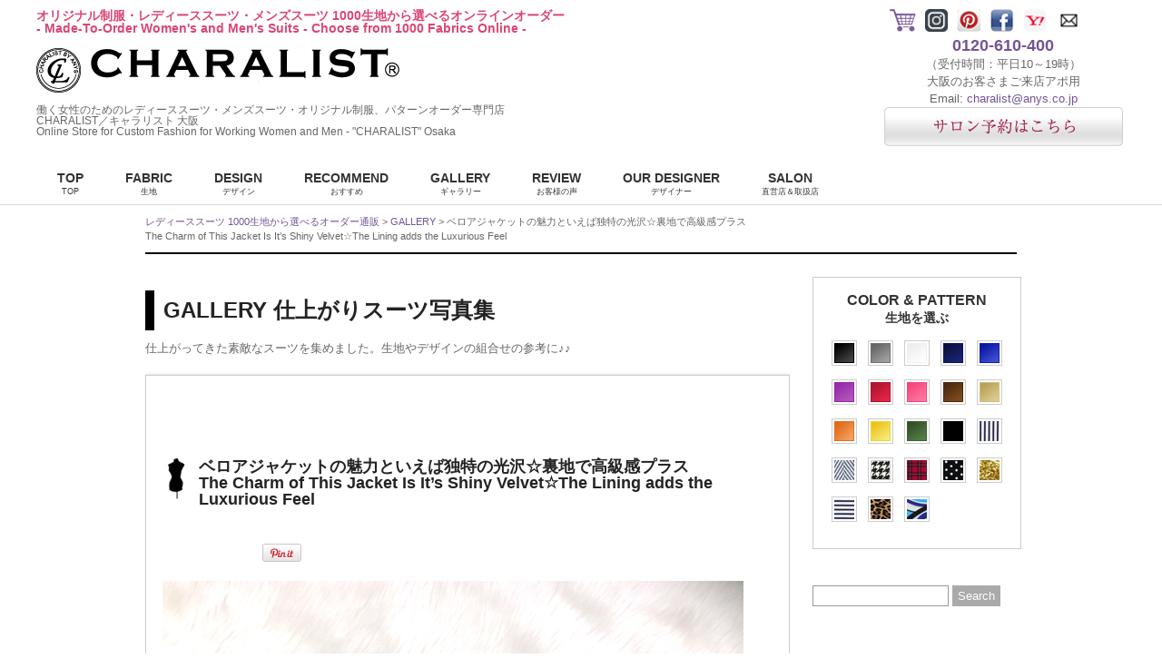

--- FILE ---
content_type: text/html; charset=UTF-8
request_url: https://www.anys.co.jp/gallery/g_588/
body_size: 42131
content:
<!DOCTYPE html>
<html dir="ltr" lang="en-US">
<head>
<meta charset="UTF-8">
<meta property="og:title" content="ベロアジャケットの魅力といえば独特の光沢☆裏地で高級感プラス&lt;br /&gt;The Charm of This Jacket Is It&#8217;s Shiny Velvet☆The Lining adds the Luxurious Feel | オリジナル制服・レディーススーツ・メンズスーツCHARALIST">
<meta property="og:description" content="オリジナル制服・レディーススーツ・メンズスーツ、ワンピース、コート、ユニフォームのパターンオーダーCHARALIST を運営。1000生地よりオンラインオーダー.対応します。大阪サロンではご試着や採寸、オートクチュールも賜ります。">
<meta property="og:url" content="https://www.anys.co.jp/gallery/g_588/">
<meta property="og:type" content="website">
<meta property="fb:admins" content="100002375721985">
<meta property="og:image" content="http://www.anys.co.jp/wp-content/uploads/2016/12/g_588.jpg">
<meta name="description" content="オリジナル制服・レディーススーツ・メンズスーツ、ワンピース、コート、ユニフォームのパターンオーダーCHARALIST を運営。1000生地よりオンラインオーダー.対応します。大阪サロンではご試着や採寸、オートクチュールも賜ります。">
<meta name="format-detection" content="telephone=no">
<meta name="keywords" content="オリジナル制服・レディーススーツ・メンズスーツ,ワンピース,レディースファッション,通販,女性,オーダースーツ,オーダーメイド,大阪,ビジネススーツ,ブランド,スカートスーツ,パンツスーツ,服">
<title>ベロアジャケットの魅力といえば独特の光沢☆裏地で高級感プラス<br>The Charm of This Jacket Is It&#8217;s Shiny Velvet☆The Lining adds the Luxurious Feel | オリジナル制服・レディーススーツ・メンズスーツCHARALIST</title>
<link rel="dns-prefetch" href="//www.googletagmanager.com">
<link rel="dns-prefetch" href="//www.google.com">
<link rel="apple-touch-icon" href="https://www.anys.co.jp/wp-content/themes/charalist/images/favicon_cl.png">
<link rel="pingback" href="http://www.anys.co.jp/xmlrpc.php">
<link rel="alternate" type="application/rss+xml" title="レディーススーツCHARALIST &raquo; Feed" href="https://www.anys.co.jp/feed/">
<link rel="alternate" type="application/rss+xml" title="レディーススーツCHARALIST &raquo; Comments Feed" href="https://www.anys.co.jp/comments/feed/">
<link rel="alternate" media="handheld" type="text/html" href="https://www.anys.co.jp/gallery/g_588/">
<link rel="EditURI" type="application/rsd+xml" title="RSD" href="https://www.anys.co.jp/xmlrpc.php?rsd">
<link rel="prev" title="あったかツイードのエレガントスカートスーツ♪&lt;br /&gt; すべてクリア Elegant skirt suit of the warm tweed fabric." href="https://www.anys.co.jp/gallery/g_870/">
<link rel="next" title="グレーでビジネスにも使用出来るワンピーススーツ♪/A gray one-piece suit that can be used for business." href="https://www.anys.co.jp/gallery/g_952/">
<link rel="shortcut icon" type="image/x-icon" href="https://www.anys.co.jp/wp-content/themes/charalist/images/favicon_cl.png">
<link rel="stylesheet" type="text/css" href="https://www.anys.co.jp/wp-content/cache/head-cleaner/css/81b044f46e692e0b0b7817c63212f5ee.css" media="screen">
<link rel="stylesheet" type="text/css" href="https://www.anys.co.jp/wp-content/cache/head-cleaner/css/c33e357dae84b6195915f13fb749247c.css" media="all">
<link rel="stylesheet" id="contact-form-7-css" href="https://www.anys.co.jp/wp-content/plugins/contact-form-7/includes/css/styles.css?ver=3.3.1" type="text/css" media="all">
<link rel="stylesheet" id="pinterestRSScss-css" href="https://www.anys.co.jp/wp-content/plugins/pinterest-rss-widget/style.css?ver=3.4" type="text/css" media="all">
<!--[if lte IE 9]><link rel="stylesheet" href="https://www.anys.co.jp/wp-content/themes/charalist/css/ie.css"><![endif]-->
<!--[if lte IE 8]><link rel="stylesheet" href="https://www.anys.co.jp/wp-content/themes/charalist/css/ie.css"><![endif]-->
<!--[if lte IE 7]><link rel="stylesheet" href="https://www.anys.co.jp/wp-content/themes/charalist/css/ie7.css"><![endif]-->


<link rel="stylesheet" href="https://www.anys.co.jp/wp-content/themes/charalist/js/jquery.fancybox.css" type="text/css" media="all" />
<script type="text/javascript" src="https://www.anys.co.jp/wp-content/themes/charalist/js/jquery.min.js"></script>
<script type="text/javascript" src="https://www.anys.co.jp/wp-content/themes/charalist/js/jquery.fancybox.pack.js"></script>
<script type="text/javascript" src="https://www.anys.co.jp/wp-content/themes/charalist/js/jquery.validationEngine.js"></script>
<script type="text/javascript" src="https://www.anys.co.jp/wp-content/themes/charalist/js/jquery.wookmark.js"></script>
<script type="text/javascript" src="https://www.anys.co.jp/wp-content/themes/charalist/js/jQueryAutoHeight.js"></script>

<script type="text/javascript" src="https://www.anys.co.jp/wp-content/themes/charalist/js/script.js"></script>
<script type="text/javascript" src="https://www.anys.co.jp/wp-content/themes/charalist/js/script-pc.js"></script>



<script type="text/javascript">try { var lb = new Vesicomyid.Bivalves("127479"); lb.init(); } catch(err) {} </script>

<script type="text/javascript" src="https://apis.google.com/js/plusone.js"></script>



</head>

<body class="single single-gallery postid-35327">

<div id="fb-root"></div>
<script>(function(d, s, id) {
  var js, fjs = d.getElementsByTagName(s)[0];
  if (d.getElementById(id)) return;
  js = d.createElement(s); js.id = id;
  js.async = true;
  js.src = "//connect.facebook.net/ja_JP/all.js#xfbml=1&appId=435071546582315";
  fjs.parentNode.insertBefore(js, fjs);
}(document, 'script', 'facebook-jssdk'));</script>

<!--<div id="wrapper">-->

<div id="header">

<header>
<div align="center" id="newyeahBanner">
			<script type="text/javascript">
            
            //切り替わり開始日 YYYY/M/D
            var myStartDate="2025/1/1";
             
            //defに戻る日 YYYY/M/D
            var myEndDate="2025/1/6"; 
            //お正月看板は５日に降ろします。
            
            //年末まで表示分
            var def='<!--<img alt="働く女性のレディースオーダースーツ" src="https://www.anys.co.jp/wp-content/themes/charalist/images/top2020_1s.jpg"/>-->';
            
            //元旦～５日まで表示分（お正月）
            var newyeah='<img alt="働く女性のレディースオーダースーツ" src="https://www.anys.co.jp/wp-content/themes/charalist/images/top2020_1.jpg"/>';
                        
            var myDate=new Date(); 
            var mySD=new Date(myStartDate);
            var myED=new Date(myEndDate);
            if(myDate.getTime()-mySD.getTime()> 0 && myED.getTime()-myDate.getTime()> 0){
                document.write(newyeah);
            } else {
                document.write(def);
            }
            </script>
</div>
	<div id="site-info">
        <h1 id="heder_h1"><a href="https://www.anys.co.jp/">オリジナル制服・レディーススーツ・メンズスーツ 1000生地から選べるオンラインオーダー<br>- Made-To-Order Women's and Men's Suits - Choose from 1000 Fabrics Online -</br></a></h1>
        <div id="logo"><a href="https://www.anys.co.jp/" rel="home"><img src="https://www.anys.co.jp/wp-content/themes/charalist/images/h1_logo.png" alt="レディーススーツCHARALIST"></a></div>
        <h2 id="heder_h2"><a href="https://www.anys.co.jp/">働く女性のためのレディーススーツ・メンズスーツ・オリジナル制服、パターンオーダー専門店<br>CHARALIST／キャラリスト 大阪<br />
        Online Store for Custom Fashion for Working Women and Men - "CHARALIST" Osaka</a></h2>
    </div>
    
	<div id="idx_icon_wrap">
        <ul id="idx_icon">
            <li><a href="https://www.anys.co.jp/en_cart/"><img src="https://www.anys.co.jp/wp-content/themes/charalist/images/icon_cart.png" alt="買い物かご"></a></li>
            <li><a href="https://www.instagram.com/charalist_by_anys/" target="_blank"><img src="https://www.anys.co.jp/wp-content/themes/charalist/images/insta.png" alt="インスタグラム"></a></li>
            <li><a href="http://pinterest.com/charalist/" target="_blank"><img src="https://www.anys.co.jp/wp-content/themes/charalist/images/icon_pinterest.png" alt="ピンタレスト"></a></li>
            <li><a href="http://www.facebook.com/charalist" target="_blank"><img src="https://www.anys.co.jp/wp-content/themes/charalist/images/icon_fb.png" alt="フェイスブック"></a></li>
            <li><a href="https://store.shopping.yahoo.co.jp/mmmcosmetic/" target="_blank"><img src="https://www.anys.co.jp/wp-content/themes/charalist/images/icon_yahoo.png" alt="レディーススーツCHARALIST-Yahoo!店"></a></li>
            <li><a href="http://www.pattern-order.com/contact/" target="_blank"><img src="https://www.anys.co.jp/wp-content/themes/charalist/images/icon_mail.jpg" alt="メール"></a></li>
        </ul>
        <div class="info_tel_wrap">
          <span class="info_tel"><a href="tel:0120610400">0120-610-400</a></span><br>
          （受付時間：平日10～19時）<br />
          大阪のお客さまご来店アポ用 <br>
          Email: <a href="mailto:charalist@anys.co.jp">charalist@anys.co.jp</a><br/>
        <a href="http://www.pattern-order.com/reservation/"><img src="https://www.anys.co.jp/wp-content/themes/charalist/images/cometosalon.png" alt="サロンのご予約はこちら"></a>
        </div>
        <div id="sp_info"><br>
        <a href="https://www.anys.co.jp/texture/"><img src="https://www.anys.co.jp/wp-content/themes/charalist/images/fabric.jpg" alt="生地から選ぶ" width="100%"></a>
        </div>
    </div>

	<div id="gnavi">
    <nav>
        <ul class="dropdown">
        
        	<li><a href="https://www.anys.co.jp/">TOP<span>TOP</span></a>
        	</li>
			
        	<li><a href="https://www.anys.co.jp/texture/">FABRIC<span>生地</span></a>
               <!-- <ul class="sub_menu">
                    <li><a href="https://www.anys.co.jp/texture/?sort_item=ジャケット">ジャケット素材 <br>Jacket</a></li>
                    <li><a href="https://www.anys.co.jp/texture/?sort_item=パンツ">パンツ素材 <br>Pants</a></li>
                    <li><a href="https://www.anys.co.jp/texture/?sort_item=スカート">スカート素材 <br>Skirt</a></li>
                    <li><a href="https://www.anys.co.jp/texture/?sort_item=ワンピース">ワンピース素材 <br>Dress</a></li>
                    <li><a href="https://www.anys.co.jp/texture/?sort_item=シャツブラウス">シャツブラウス素材 <br>Shirting</a></li>
                    <li><a href="https://www.anys.co.jp/texture/?sort_item=カシュクール">カットソー素材 <br>Print & Stretch</a></li>
                    <li><a href="https://www.anys.co.jp/texture/?sort_character=business">ビジネススーツ素材 <br>Suiting</a></li>
                    <li><a href="https://www.anys.co.jp/texture/?sort_character=wash">洗える素材 <br>Hand Washable</a></li>
                </ul>-->
        	</li>

        	<li><a href="https://www.anys.co.jp/ladies/">DESIGN<span>デザイン</span></a>
        		<!--<ul class="sub_menu">
					<li><a href="https://www.anys.co.jp/design/jacket/">ジャケット <br>Jacket</a></li>
					<li><a href="https://www.anys.co.jp/design/pants/">パンツ <br>Pants</a></li>
					<li><a href="https://www.anys.co.jp/design/skirt/">スカート <br>Skirt</a></li>
					<li><a href="https://www.anys.co.jp/design/one_piece/">ワンピース <br>Dress</a></li>
					<li><a href="https://www.anys.co.jp/design/shirt_blouse/">シャツブラウス <br>Shirt ＆ Blouse</a></li>
					<li><a href="https://www.anys.co.jp/design/cache/">カシュクール <br>Dress ＆ Separates</a></li>
        		</ul>-->
        	</li>
            

        	<li><a href="https://www.anys.co.jp/coordinate/">RECOMMEND<span>おすすめ</span></a>
        		<!--<ul class="sub_menu">
					<li><a href="https://www.anys.co.jp/coordinate/#suit_jp">パンツスーツ <br>Jacket & Pants </a></li>
					<li><a href="https://www.anys.co.jp/coordinate/#suit_jk">スカートスーツ <br>Jacket & Skirt</a></li>
					<li><a href="https://www.anys.co.jp/coordinate/#suit_jpk">スーツ3点セット <br>3 Piece Suit Ensemble</a></li>
					<li><a href="https://www.anys.co.jp/coordinate/#suit_jo">アンサンブル <br>Jacket & Dress</a></li>
					<li><a href="https://www.anys.co.jp/coordinate/#cat_cache">カシュクール Dress & Separates</a></li>
					<li><a href="https://www.anys.co.jp/coordinate/#suit_coat">コート <br>Coat</a></li>
					<li><a href="https://www.anys.co.jp/coordinate/#suit_two_piece">カットソー・ツーピース <br>Dress Ensemble</a></li>
        		</ul>-->
        	</li>
			
            <li><a href="https://www.anys.co.jp/gallery/">GALLERY<span>ギャラリー</span></a>
            </li>
			
            <li><a href="https://www.anys.co.jp/voice/">REVIEW<span>お客様の声</span></a>            </li>
			
   	  <li><a href="https://www.anys.co.jp/designer/">OUR DESIGNER<span>デザイナー</span></a>
                <!--<ul class="sub_menu">
					<li><a href="https://www.anys.co.jp/lucture/">講演・セミナーについて</a></li>
        		</ul>-->
        	</li>
            
			<li><a href="https://www.anys.co.jp/shop/">SALON<span>直営店＆取扱店</span></a>
        		<!--<ul class="sub_menu">
					<li><a href="https://www.anys.co.jp/shop/osaka/">キャラリスト・アトリエラウンジOSAKA</a></li>
					<li><a href="https://www.anys.co.jp/shop/tokyo/">キャラリスト会員制プライベートサロン<br />（南青山・骨董通り）</a></li>
                    <li><a href="https://www.anys.co.jp/shop/nagoya/">キャラリスト会員制プライベートサロン<br />（名古屋・中区丸の内）</a></li>
        		</ul>-->
        	</li>
<!--			
        	<li><a href="https://www.pattern-order.com/price/">PRICE<span>料金システム</span></a>
        		<ul class="sub_menu">
					<li><a href="https://www.anys.co.jp/guide/">ショッピングガイド</a></li>
					<li><a href="https://www.anys.co.jp/how_to_order/">ご注文方法</a></li>
					<li><a href="https://www.anys.co.jp/company/history/">沿革</a></li>
					<li><a href="https://www.anys.co.jp/company/publicity/">雑誌・新聞・TV掲載情報</a></li>
					<li><a href="https://www.anys.co.jp/company/recruit/">採用情報</a></li>
					<li><a href="https://www.anys.co.jp/company/media/">衣装協力情報</a></li>
        		</ul>-->
        	</li>
	<!--		
        	<li><a href="https://www.anys.co.jp/uniform/">UNIFORM<span>オリジナル制服・ユニフォーム</span></a>
            	<!--<ul class="sub_menu">
					<li><a href="https://www.anys.co.jp/all_uniform/hotel.html">HOTEL</a></li>
					<li><a href="https://www.anys.co.jp/all_uniform/salon.html">SALON</a></li>
					<li><a href="https://www.anys.co.jp/all_uniform/office.html">OFFICE</a></li>
					<li><a href="https://www.anys.co.jp/all_uniform/clinic.html">CLINIC</a></li>
					<li><a href="https://www.anys.co.jp/all_uniform/bridal.html">BRIDAL</a></li>
        		</ul>-->
        	</li>

        </ul>
	</nav>
    </div>
    <br class="clearfix" />
	<!-- gnavi end -->

</header>
</div>






<!-- header end -->

<div id="wrapper">



<div class="crumbs">
<a href="https://www.anys.co.jp/">レディーススーツ 1000生地から選べるオーダー通販</a> > <a href="https://www.anys.co.jp/gallery/">GALLERY</a> > ベロアジャケットの魅力といえば独特の光沢☆裏地で高級感プラス<br />The Charm of This Jacket Is It&#8217;s Shiny Velvet☆The Lining adds the Luxurious Feel</div>

<div id="content">

<div class="category_name">GALLERY 仕上がりスーツ写真集</div>
<p class="category_content">仕上がってきた素敵なスーツを集めました。生地やデザインの組合せの参考に♪♪</p>


<div class="mm_box">
<section>
    <h1 class="info_label"><span class="copy"></span>ベロアジャケットの魅力といえば独特の光沢☆裏地で高級感プラス<br />The Charm of This Jacket Is It&#8217;s Shiny Velvet☆The Lining adds the Luxurious Feel</h1>

    <div class="social_bt">
        <div><iframe src="//www.facebook.com/plugins/like.php?href=https://www.anys.co.jp/gallery/g_588/&amp;send=false&amp;layout=button_count&amp;width=120&amp;show_faces=false&amp;action=like&amp;colorscheme=light&amp;font&amp;height=21&amp;appId=244879002276940" scrolling="no" frameborder="0" style="border:none; overflow:hidden; width:100px; height:21px; margin-left:0;" allowtransparency="true"></iframe></div>
        
        <div><a href="http://pinterest.com/pin/create/button/?url=https://www.anys.co.jp/gallery/g_588/&media=&description=%E2%96%A0%E3%81%93%E3%81%AE%E3%83%87%E3%82%B6%E3%82%A4%E3%83%B3%E3%81%A7%E3%81%94%E6%B3%A8%E6%96%87%0D%0AShop+this+outfit%0D%0A%0D%0A%E3%82%B8%E3%83%A3%E3%82%B1%E3%83%83%E3%83%88%E3%83%BBJacket%0D%0A%E3%83%8F%E3%82%A4%E3%82%AB%E3%83%A9%E3%83%BC%E3%82%B8%E3%83%A3%E3%82%B1%E3%83%83%E3%83%88%28RJ-2%29+%2F+High+Collar+Jacketベロアジャケットの魅力といえば独特の光沢☆裏地で高級感プラス<br />The Charm of This Jacket Is It&#8217;s Shiny Velvet☆The Lining adds the Luxurious Feel" class="pin-it-button" count-layout="horizontal"><img border="0" src="//assets.pinterest.com/images/PinExt.png" title="Pin It" alt="Pin It" /></a></div>
        
        <g:plusone></g:plusone>
        
        <br class="clearfix" />
    </div><!-- .social_bt -->
    <div class="category_img">
		<img width="640" height="800" src="http://www.anys.co.jp/wp-content/uploads/2016/12/g_588.jpg" class="attachment-width710 wp-post-image" alt="ベロアジャケットの魅力といえば独特の光沢☆裏地で高級感プラス&lt;br /&gt;The Charm of This Jacket Is It&#8217;s Shiny Velvet☆The Lining adds the Luxurious Feel" title="ベロアジャケットの魅力といえば独特の光沢☆裏地で高級感プラス&lt;br /&gt;The Charm of This Jacket Is It&#8217;s Shiny Velvet☆The Lining adds the Luxurious Feel" />    </div><!-- .category_img -->

    <p class="design_name"><strong>ベロアジャケットの魅力といえば独特の光沢☆裏地で高級感プラス<br />The Charm of This Jacket Is It&#8217;s Shiny Velvet☆The Lining adds the Luxurious Feel</strong></p>
    <div class="box_content"><p>■このデザインでご注文<br />
Shop this outfit</p>
<p>ジャケット・Jacket<br />
<a href="http://www.anys.co.jp/item/rj2/">ハイカラージャケット(RJ-2) / High Collar Jacket</a></p>
</div>

            							
            							
            							
            							            
            
            							
            
			    
            
            <p class="mt20"><a href="https://www.anys.co.jp/gallery">GALLERY 仕上がりスーツ写真集一覧へ戻る→</a></p>        

    <div class="fb_comment"><fb:comments href="https://www.anys.co.jp/gallery/g_588/" num_posts="5" width="670"></fb:comments></div>
</section>
</div>



    <p class="blog_navi mt15">&laquo; <a href="https://www.anys.co.jp/gallery/g_952/" rel="next">グレーでビジネスにも使用出来るワンピーススーツ♪/A gray one-piece suit that can be used for business.</a>　|　<a href="https://www.anys.co.jp/gallery/">『GALLERY』 一覧</a>　|　<a href="https://www.anys.co.jp/gallery/g_870/" rel="prev">あったかツイードのエレガントスカートスーツ♪<br /> すべてクリア Elegant skirt suit of the warm tweed fabric.</a> &raquo;</p>

	<div class="mt100">
	<div id="home_how_to"><a href="https://www.anys.co.jp/how_to_order/"><img src="https://www.anys.co.jp/wp-content/themes/charalist/images/bn_how_600.jpg" alt="スーツのご注文方法 詳しくはこちら"/></a></div>
    
<div id="recommend_wrap">
<p class="info_label">レディーススーツ おすすめコーディネート</p>
<div class="col_wrap">
	<div class="col_5 recommend5">
    	<div class="col_box">
            <div class="auto_heigh shadow_bn">
                <a href="https://www.anys.co.jp/dl_suit/rj25/"><img width="195" height="243" src="http://www.anys.co.jp/wp-content/uploads/2019/05/rj25-01a-195x243.jpg" class="attachment-width195 wp-post-image" alt="レディーススーツ おすすめコーディネート" title="" /></a>
            </div>
            <div class="design_title">ロングジャケット/Rong Jacket</div>
            <div class="fixed_price">通常価格 </div>
            <div class="item_price">49,000円<span class="small">(税別)</span></div>
        </div>
	</div>
	<div class="col_5 recommend5">
    	<div class="col_box">
            <div class="auto_heigh shadow_bn">
                <a href="https://www.anys.co.jp/dl_suit/rj20-dk7-007/"><img width="195" height="243" src="http://www.anys.co.jp/wp-content/uploads/2016/02/rj20-dk7-007-01-195x243.jpg" class="attachment-width195 wp-post-image" alt="レディーススーツ おすすめコーディネート" title="" /></a>
            </div>
            <div class="design_title">ホワイトレース生地のスカートスーツ<br />Skirt Suit, White Lace Fabric</div>
            <div class="fixed_price">通常価格 </div>
            <div class="item_price">78,000円<span class="small">(税別)</span></div>
        </div>
	</div>
	<div class="col_5 recommend5">
    	<div class="col_box">
            <div class="auto_heigh shadow_bn">
                <a href="https://www.anys.co.jp/dl_suit/rj8-tcop1q-005/"><img width="195" height="243" src="http://www.anys.co.jp/wp-content/uploads/2016/01/rj8-tcop1q-005-01-195x243.jpg" class="attachment-width195 wp-post-image" alt="レディーススーツ おすすめコーディネート" title="" /></a>
            </div>
            <div class="design_title">ライトピンクのワンピーススーツ<br />Light Pink Dress Suit</div>
            <div class="fixed_price">通常価格 </div>
            <div class="item_price">78,000円<span class="small">(税別)</span></div>
        </div>
	</div>
	<div class="col_5 recommend5">
    	<div class="col_box">
            <div class="auto_heigh shadow_bn">
                <a href="https://www.anys.co.jp/dl_suit/rj4-op5-001/"><img width="195" height="243" src="http://www.anys.co.jp/wp-content/uploads/2016/01/rj4-0p5-001-01a-195x243.jpg" class="attachment-width195 wp-post-image" alt="レディーススーツ おすすめコーディネート" title="" /></a>
            </div>
            <div class="design_title">レッドツィード生地のワンピーススーツ<br />Dress Suit With Red Tweed Fabric</div>
            <div class="fixed_price">通常価格 </div>
            <div class="item_price">78,000円<span class="small">(税別)</span></div>
        </div>
	</div>
	<div class="col_5 recommend5">
    	<div class="col_box">
            <div class="auto_heigh shadow_bn">
                <a href="https://www.anys.co.jp/dl_suit/rj6-dp4-001/"><img width="195" height="243" src="http://www.anys.co.jp/wp-content/uploads/2015/12/rj6u-dp4-001-01-195x243.jpg" class="attachment-width195 wp-post-image" alt="レディーススーツ おすすめコーディネート" title="" /></a>
            </div>
            <div class="design_title">グレーサブリナパンツｘジャケットのセットアップスーツ<br />Gray Suit with Cropped Pants</div>
            <div class="fixed_price">通常価格 </div>
            <div class="item_price">78,000円<span class="small">(税別)</span></div>
        </div>
	</div>
	<div class="col_5 recommend5">
    	<div class="col_box">
            <div class="auto_heigh shadow_bn">
                <a href="https://www.anys.co.jp/dl_suit/rj12b-dk2-001/"><img width="195" height="243" src="http://www.anys.co.jp/wp-content/uploads/2015/12/rj12b-dk2-001-01-195x243.jpg" class="attachment-width195 wp-post-image" alt="レディーススーツ おすすめコーディネート" title="" /></a>
            </div>
            <div class="design_title">ラメ入りのブラック・グレーのツィード生地のスカートスーツ<br />Skirt Suit With Black and Gray Tweed Fabric</div>
            <div class="fixed_price">通常価格 </div>
            <div class="item_price">78,000円<span class="small">(税別)</span></div>
        </div>
	</div>
	<div class="col_5 recommend5">
    	<div class="col_box">
            <div class="auto_heigh shadow_bn">
                <a href="https://www.anys.co.jp/dl_suit/dk3-005/"><img width="195" height="243" src="http://www.anys.co.jp/wp-content/uploads/2015/12/dk3-005-01-195x243.jpg" class="attachment-width195 wp-post-image" alt="レディーススーツ おすすめコーディネート" title="" /></a>
            </div>
            <div class="design_title">【シャネルツイードLINTON】パステルピンクのふわふわソフトスカート/Pastel Pink Soft Skirt with LINTON Tweed</div>
            <div class="fixed_price">通常価格 120,000円</div>
            <div class="item_price">39,000円<span class="small">(税別)</span></div>
        </div>
	</div>
	<div class="col_5 recommend5">
    	<div class="col_box">
            <div class="auto_heigh shadow_bn">
                <a href="https://www.anys.co.jp/dl_suit/rj1-005/"><img width="195" height="243" src="http://www.anys.co.jp/wp-content/uploads/2015/12/rj1-005-01a-195x243.jpg" class="attachment-width195 wp-post-image" alt="レディーススーツ おすすめコーディネート" title="" /></a>
            </div>
            <div class="design_title">光沢が美しいオレンジ色パフスリーブジャケット<br />Sheen Orange Puff Sleeve Jacket</div>
            <div class="fixed_price">通常価格 </div>
            <div class="item_price">39,000円<span class="small">(税別)</span></div>
        </div>
	</div>
	<div class="col_5 recommend5">
    	<div class="col_box">
            <div class="auto_heigh shadow_bn">
                <a href="https://www.anys.co.jp/dl_suit/rj7-mcop1-005/"><img width="195" height="243" src="http://www.anys.co.jp/wp-content/uploads/2015/11/rj8-tcop1-005-01-195x243.jpg" class="attachment-width195 wp-post-image" alt="レディーススーツ おすすめコーディネート" title="" /></a>
            </div>
            <div class="design_title">ネイビーツィード生地のワンピーススーツ<br />Dress Suit With Navy Tweed Fabric</div>
            <div class="fixed_price">通常価格 </div>
            <div class="item_price">78,000円<span class="small">(税別)</span></div>
        </div>
	</div>
	<div class="col_5 recommend5">
    	<div class="col_box">
            <div class="auto_heigh shadow_bn">
                <a href="https://www.anys.co.jp/dl_suit/rj8-010/"><img width="195" height="243" src="http://www.anys.co.jp/wp-content/uploads/2015/09/rj8-010-01-195x243.jpg" class="attachment-width195 wp-post-image" alt="レディーススーツ おすすめコーディネート" title="" /></a>
            </div>
            <div class="design_title">【シャネルツイードLINTON】パステルピンクのふわふわソフトジャケット/Pastel Pink Soft Jacket with LINTON Tweed</div>
            <div class="fixed_price">通常価格 120,000円</div>
            <div class="item_price">39,000円<span class="small">(税別)</span></div>
        </div>
	</div>
	<div class="col_5 recommend5">
    	<div class="col_box">
            <div class="auto_heigh shadow_bn">
                <a href="https://www.anys.co.jp/dl_suit/rj20-dk7-006/"><img width="195" height="243" src="http://www.anys.co.jp/wp-content/uploads/2015/11/rj20-dk7-005-01-195x243.jpg" class="attachment-width195 wp-post-image" alt="レディーススーツ おすすめコーディネート" title="" /></a>
            </div>
            <div class="design_title">ブラックレース生地のスカートスーツ<br />Skirt Suit With Black Lace Fabric</div>
            <div class="fixed_price">通常価格 </div>
            <div class="item_price">78,000円<span class="small">(税別)</span></div>
        </div>
	</div>
	<div class="col_5 recommend5">
    	<div class="col_box">
            <div class="auto_heigh shadow_bn">
                <a href="https://www.anys.co.jp/dl_suit/rj20-dk3-005/"><img width="195" height="243" src="http://www.anys.co.jp/wp-content/uploads/2015/11/rj20-dk3-005-012-195x243.jpg" class="attachment-width195 wp-post-image" alt="レディーススーツ おすすめコーディネート" title="" /></a>
            </div>
            <div class="design_title">フラワー柄ジャカートのベージュスカートスーツ<br />Flower Jacquard Beige Skirt Suit</div>
            <div class="fixed_price">通常価格 </div>
            <div class="item_price">78,000円<span class="small">(税別)</span></div>
        </div>
	</div>
	<div class="col_5 recommend5">
    	<div class="col_box">
            <div class="auto_heigh shadow_bn">
                <a href="https://www.anys.co.jp/dl_suit/rj8-011/"><img width="195" height="243" src="http://www.anys.co.jp/wp-content/uploads/2015/09/rj8-011-01-195x243.jpg" class="attachment-width195 wp-post-image" alt="レディーススーツ おすすめコーディネート" title="" /></a>
            </div>
            <div class="design_title">【川上麻衣子さん衣装提供】ブラックストライプノーカラージャケット<br />Black stripe collarless jacket</div>
            <div class="fixed_price">通常価格 120,000円</div>
            <div class="item_price">39,000円<span class="small">(税別)</span></div>
        </div>
	</div>
	<div class="col_5 recommend5">
    	<div class="col_box">
            <div class="auto_heigh shadow_bn">
                <a href="https://www.anys.co.jp/dl_suit/ct2_14new/"><img width="195" height="243" src="http://www.anys.co.jp/wp-content/uploads/2015/09/ct2_01_-195x243.jpg" class="attachment-width195 wp-post-image" alt="レディーススーツ おすすめコーディネート" title="" /></a>
            </div>
            <div class="design_title">トレンチコート シルキー加工ブラック<br />Black Polyester Silk Processed Trench Coat</div>
            <div class="fixed_price">通常価格 </div>
            <div class="item_price">79,000円<span class="small">(税別)</span></div>
        </div>
	</div>
	<div class="col_5 recommend5">
    	<div class="col_box">
            <div class="auto_heigh shadow_bn">
                <a href="https://www.anys.co.jp/dl_suit/ct2/"><img width="195" height="243" src="http://www.anys.co.jp/wp-content/uploads/2015/09/ct2_orange_01_-195x243.jpg" class="attachment-width195 wp-post-image" alt="レディーススーツ おすすめコーディネート" title="" /></a>
            </div>
            <div class="design_title">カラーバリエーション豊富なトレンチコート<br />Trench Coat in 10 Colors</div>
            <div class="fixed_price">通常価格 </div>
            <div class="item_price">79,000円<span class="small">(税別)</span></div>
        </div>
	</div>
	<div class="col_5 recommend5">
    	<div class="col_box">
            <div class="auto_heigh shadow_bn">
                <a href="https://www.anys.co.jp/dl_suit/ct1_cashmere/"><img width="195" height="243" src="http://www.anys.co.jp/wp-content/uploads/2015/09/ct1_01_-195x243.jpg" class="attachment-width195 wp-post-image" alt="レディーススーツ おすすめコーディネート" title="" /></a>
            </div>
            <div class="design_title">カシミア100％ 高級マキシコート<br />Maxi Cashmere Coat</div>
            <div class="fixed_price">通常価格 170,000円</div>
            <div class="item_price">170,000円<span class="small">(税別)</span></div>
        </div>
	</div>
	<div class="col_5 recommend5">
    	<div class="col_box">
            <div class="auto_heigh shadow_bn">
                <a href="https://www.anys.co.jp/mc/mcop15-001/"><img width="195" height="243" src="http://www.anys.co.jp/wp-content/uploads/2015/07/mcop15-001-01-195x243.jpg" class="attachment-width195 wp-post-image" alt="レディーススーツ おすすめコーディネート" title="" /></a>
            </div>
            <div class="design_title">ブラック無地シフォン袖 ロールネックフロントフリルワンピース <br />Role Neck Front Frill Dress with Chiffon Sleeves</div>
            <div class="fixed_price">通常価格 </div>
            <div class="item_price">39,000円<span class="small">(税別)</span></div>
        </div>
	</div>
	<div class="col_5 recommend5">
    	<div class="col_box">
            <div class="auto_heigh shadow_bn">
                <a href="https://www.anys.co.jp/dl_suit/rj8-005/"><img width="195" height="243" src="http://www.anys.co.jp/wp-content/uploads/2015/06/rj8-005-01-195x243.jpg" class="attachment-width195 wp-post-image" alt="レディーススーツ おすすめコーディネート" title="" /></a>
            </div>
            <div class="design_title">エレガントなエンボス加工生地のホワイトノーカラージャケット/Embossing fabric White Collarless Jacket</div>
            <div class="fixed_price">通常価格 </div>
            <div class="item_price">39,000円<span class="small">(税別)</span></div>
        </div>
	</div>
	<div class="col_5 recommend5">
    	<div class="col_box">
            <div class="auto_heigh shadow_bn">
                <a href="https://www.anys.co.jp/dl_suit/rj20-001/"><img width="195" height="243" src="http://www.anys.co.jp/wp-content/uploads/2015/06/rj20-001-01-195x243.jpg" class="attachment-width195 wp-post-image" alt="レディーススーツ おすすめコーディネート" title="" /></a>
            </div>
            <div class="design_title">花柄プリント生地ノーカラーぺプラムフリルジャケット<br />Peplum Jacket of White flower print fabric</div>
            <div class="fixed_price">通常価格 </div>
            <div class="item_price">39,000円<span class="small">(税別)</span></div>
        </div>
	</div>
	<div class="col_5 recommend5">
    	<div class="col_box">
            <div class="auto_heigh shadow_bn">
                <a href="https://www.anys.co.jp/dl_suit/rj2-dk1-001/"><img width="195" height="243" src="http://www.anys.co.jp/wp-content/uploads/2015/04/rj1-dk1-001-01-195x243.jpg" class="attachment-width195 wp-post-image" alt="レディーススーツ おすすめコーディネート" title="" /></a>
            </div>
            <div class="design_title">スカートスーツ ブッチャーベージュ<br />Butcher Beige Jacket &#038; Skirt</div>
            <div class="fixed_price">通常価格 </div>
            <div class="item_price">78,000円<span class="small">(税別)</span></div>
        </div>
	</div>
	<div class="col_5 recommend5">
    	<div class="col_box">
            <div class="auto_heigh shadow_bn">
                <a href="https://www.anys.co.jp/dl_suit/rj10-dk7-001/"><img width="195" height="243" src="http://www.anys.co.jp/wp-content/uploads/2015/04/rj10-dk7-001-01____-195x243.jpg" class="attachment-width195 wp-post-image" alt="レディーススーツ おすすめコーディネート" title="" /></a>
            </div>
            <div class="design_title">スカートスーツ アイボリー<br />Ivory Jacket &#038; Skirt</div>
            <div class="fixed_price">通常価格 </div>
            <div class="item_price">78,000円<span class="small">(税別)</span></div>
        </div>
	</div>
	<div class="col_5 recommend5">
    	<div class="col_box">
            <div class="auto_heigh shadow_bn">
                <a href="https://www.anys.co.jp/dl_suit/rj16-dk7-001/"><img width="195" height="243" src="http://www.anys.co.jp/wp-content/uploads/2015/04/rj16-dk7-001-01n2-195x243.jpg" class="attachment-width195 wp-post-image" alt="レディーススーツ おすすめコーディネート" title="" /></a>
            </div>
            <div class="design_title">スカートスーツ フォーマルブラック<br />Formal Black Jacket &#038; Skirt</div>
            <div class="fixed_price">通常価格 </div>
            <div class="item_price">78,000円<span class="small">(税別)</span></div>
        </div>
	</div>
	<div class="col_5 recommend5">
    	<div class="col_box">
            <div class="auto_heigh shadow_bn">
                <a href="https://www.anys.co.jp/dl_suit/rj10-dk7-002/"><img width="195" height="243" src="http://www.anys.co.jp/wp-content/uploads/2015/04/rj10-dk7-002-01-195x243.jpg" class="attachment-width195 wp-post-image" alt="レディーススーツ おすすめコーディネート" title="" /></a>
            </div>
            <div class="design_title">スカートスーツ ウール&#038;シルク グレー<br />WOOL &#038; SILK Gray Jacket &#038; Skirt</div>
            <div class="fixed_price">通常価格 </div>
            <div class="item_price">78,000円<span class="small">(税別)</span></div>
        </div>
	</div>
	<div class="col_5 recommend5">
    	<div class="col_box">
            <div class="auto_heigh shadow_bn">
                <a href="https://www.anys.co.jp/dl_suit/rj13u-op9-001/"><img width="195" height="243" src="http://www.anys.co.jp/wp-content/uploads/2015/04/rj13u-op9-001-01-195x243.jpg" class="attachment-width195 wp-post-image" alt="レディーススーツ おすすめコーディネート" title="" /></a>
            </div>
            <div class="design_title">ワンピーススーツ Leopard<br />Leopard Jacket and Dress Ensemble</div>
            <div class="fixed_price">通常価格 </div>
            <div class="item_price">78,000円<span class="small">(税別)</span></div>
        </div>
	</div>
	<div class="col_5 recommend5">
    	<div class="col_box">
            <div class="auto_heigh shadow_bn">
                <a href="https://www.anys.co.jp/dl_suit/rj13u_op9_kfg8034-4/"><img width="195" height="243" src="http://www.anys.co.jp/wp-content/uploads/2014/09/rj13u-op9-640-195x243.jpg" class="attachment-width195 wp-post-image" alt="レディーススーツ おすすめコーディネート" title="" /></a>
            </div>
            <div class="design_title">ワンピーススーツ アルミグリッターラメ / Glitterlame Bolero &#038; Dress</div>
            <div class="fixed_price">通常価格 </div>
            <div class="item_price">78,000円<span class="small">(税別)</span></div>
        </div>
	</div>
	<div class="col_5 recommend5">
    	<div class="col_box">
            <div class="auto_heigh shadow_bn">
                <a href="https://www.anys.co.jp/dl_suit/dl-017/"><img width="195" height="243" src="http://www.anys.co.jp/wp-content/uploads/2015/02/1-640__-195x243.jpg" class="attachment-width195 wp-post-image" alt="レディーススーツ おすすめコーディネート" title="" /></a>
            </div>
            <div class="design_title">【高級シルク生地】ぺプラムジャケットVカット&#038;スカート<br />Black Peplum Collarless V Neck Jacket and Skirt Ensemble Made of High Quality Silk</div>
            <div class="fixed_price">通常価格 </div>
            <div class="item_price">78,000円<span class="small">(税別)</span></div>
        </div>
	</div>
	<div class="col_5 recommend5">
    	<div class="col_box">
            <div class="auto_heigh shadow_bn">
                <a href="https://www.anys.co.jp/dl_suit/op6_kkf8469sd119-20/"><img width="195" height="243" src="http://www.anys.co.jp/wp-content/uploads/2015/03/op6r-1-640-195x243.jpg" class="attachment-width195 wp-post-image" alt="レディーススーツ おすすめコーディネート" title="" /></a>
            </div>
            <div class="design_title">ハイウエスト切替七分袖ワンピース ブラックレース</br>Black Lace Three Quarter Sleeve High Waisted Dress</div>
            <div class="fixed_price">通常価格 45,000円</div>
            <div class="item_price">39,000円<span class="small">(税別)</span></div>
        </div>
	</div>
	<div class="col_5 recommend5">
    	<div class="col_box">
            <div class="auto_heigh shadow_bn">
                <a href="https://www.anys.co.jp/mc/mcjk1_kkf8469sd119-20/"><img width="195" height="243" src="http://www.anys.co.jp/wp-content/uploads/2014/04/mcjk1-2-640-195x243.jpg" class="attachment-width195 wp-post-image" alt="レディーススーツ おすすめコーディネート" title="" /></a>
            </div>
            <div class="design_title">カーディガン レースブラック<br />Black Lace  Cardigan</div>
            <div class="fixed_price">通常価格 </div>
            <div class="item_price">39,000円<span class="small">(税別)</span></div>
        </div>
	</div>
	<div class="col_5 recommend5">
    	<div class="col_box">
            <div class="auto_heigh shadow_bn">
                <a href="https://www.anys.co.jp/dl_suit/tcop1-001/"><img width="195" height="243" src="http://www.anys.co.jp/wp-content/uploads/2015/03/tcop1-001-01-195x243.jpg" class="attachment-width195 wp-post-image" alt="レディーススーツ おすすめコーディネート" title="" /></a>
            </div>
            <div class="design_title">Uネックタイトワンピース</br> U-Neck Fitted Dress in Paisely Print</div>
            <div class="fixed_price">通常価格 </div>
            <div class="item_price">39,000円<span class="small">(税別)</span></div>
        </div>
	</div>
	<div class="col_5 recommend5">
    	<div class="col_box">
            <div class="auto_heigh shadow_bn">
                <a href="https://www.anys.co.jp/dl_suit/rj19-dk2-003/"><img width="195" height="243" src="http://www.anys.co.jp/wp-content/uploads/2015/03/rj19-dk2-003-01-195x243.jpg" class="attachment-width195 wp-post-image" alt="レディーススーツ おすすめコーディネート" title="" /></a>
            </div>
            <div class="design_title">スカートスーツ ホワイト</br> White Peplum V-Neck Jacket and Pencil Skirt</div>
            <div class="fixed_price">通常価格 </div>
            <div class="item_price">78,000円<span class="small">(税別)</span></div>
        </div>
	</div>
	<div class="col_5 recommend5">
    	<div class="col_box">
            <div class="auto_heigh shadow_bn">
                <a href="https://www.anys.co.jp/dl_suit/rj8-dk2-001/"><img width="195" height="243" src="http://www.anys.co.jp/wp-content/uploads/2015/03/rj8-dk2-001-01-195x243.jpg" class="attachment-width195 wp-post-image" alt="レディーススーツ おすすめコーディネート" title="" /></a>
            </div>
            <div class="design_title">スカートスーツ ホワイト</br>White Collarless One Button Jacket &#038; Pencil Skirt Ensemble</div>
            <div class="fixed_price">通常価格 </div>
            <div class="item_price">78,000円<span class="small">(税別)</span></div>
        </div>
	</div>
	<div class="col_5 recommend5">
    	<div class="col_box">
            <div class="auto_heigh shadow_bn">
                <a href="https://www.anys.co.jp/dl_suit/rj8-dk7-001/"><img width="195" height="243" src="http://www.anys.co.jp/wp-content/uploads/2015/03/rj8-dk7-001-01-195x243.jpg" class="attachment-width195 wp-post-image" alt="レディーススーツ おすすめコーディネート" title="" /></a>
            </div>
            <div class="design_title">スカートスーツ ブラックレオパード</br>Black Leopard Jacket &#038; Pencil  Skirt</div>
            <div class="fixed_price">通常価格 </div>
            <div class="item_price">78,000円<span class="small">(税別)</span></div>
        </div>
	</div>
	<div class="col_5 recommend5">
    	<div class="col_box">
            <div class="auto_heigh shadow_bn">
                <a href="https://www.anys.co.jp/dl_suit/rj20-dk2-001/"><img width="195" height="243" src="http://www.anys.co.jp/wp-content/uploads/2015/02/rj20-dk2-001-01-195x243.jpg" class="attachment-width195 wp-post-image" alt="レディーススーツ おすすめコーディネート" title="" /></a>
            </div>
            <div class="design_title">スカートスーツ シルバーグレー<br />Silver Gray Peplum Jacket &#038; Pencil Skirt</div>
            <div class="fixed_price">通常価格 </div>
            <div class="item_price">78,000円<span class="small">(税別)</span></div>
        </div>
	</div>
	<div class="col_5 recommend5">
    	<div class="col_box">
            <div class="auto_heigh shadow_bn">
                <a href="https://www.anys.co.jp/dl_suit/rj17-001/"><img width="195" height="243" src="http://www.anys.co.jp/wp-content/uploads/2015/03/rj17-001-01-195x243.jpg" class="attachment-width195 wp-post-image" alt="レディーススーツ おすすめコーディネート" title="" /></a>
            </div>
            <div class="design_title">【女優大地真央さん衣装提供】セミロングジャケット</br>Fuchsia Cardigan Jacket ordered by Japanese celebrity Daichi Mao</div>
            <div class="fixed_price">通常価格 </div>
            <div class="item_price">49,000円<span class="small">(税別)</span></div>
        </div>
	</div>
	<div class="col_5 recommend5">
    	<div class="col_box">
            <div class="auto_heigh shadow_bn">
                <a href="https://www.anys.co.jp/dl_suit/dl-021/"><img width="195" height="243" src="http://www.anys.co.jp/wp-content/uploads/2015/02/dl-022-01-195x243.jpg" class="attachment-width195 wp-post-image" alt="レディーススーツ おすすめコーディネート" title="" /></a>
            </div>
            <div class="design_title">ワンピースウエストサイドタック<br />PAROLARI EMILIO PUCCI Draped Tank Dress In Abstract Print</div>
            <div class="fixed_price">通常価格 </div>
            <div class="item_price">39,000円<span class="small">(税別)</span></div>
        </div>
	</div>
	<div class="col_5 recommend5">
    	<div class="col_box">
            <div class="auto_heigh shadow_bn">
                <a href="https://www.anys.co.jp/dl_suit/dl-019/"><img width="195" height="243" src="http://www.anys.co.jp/wp-content/uploads/2015/02/dl-019-01-195x243.jpg" class="attachment-width195 wp-post-image" alt="レディーススーツ おすすめコーディネート" title="" /></a>
            </div>
            <div class="design_title">ハイウエスト切替七分丈ワンピース<br />Wine Red Sheath Dress with Three Quarter Sleeves</div>
            <div class="fixed_price">通常価格 </div>
            <div class="item_price">39,000円<span class="small">(税別)</span></div>
        </div>
	</div>
	<div class="col_5 recommend5">
    	<div class="col_box">
            <div class="auto_heigh shadow_bn">
                <a href="https://www.anys.co.jp/dl_suit/dl-018/"><img width="195" height="243" src="http://www.anys.co.jp/wp-content/uploads/2015/02/rj20kikaku_01-195x243.jpg" class="attachment-width195 wp-post-image" alt="レディーススーツ おすすめコーディネート" title="" /></a>
            </div>
            <div class="design_title">ぺプラムジャケットボートネック&#038;スカート<br />Beige Boatneck Peplum Jacket &#038; Skirt Made of High Quality Silk</div>
            <div class="fixed_price">通常価格 98,000円</div>
            <div class="item_price">78,000円<span class="small">(税別)</span></div>
        </div>
	</div>
	<div class="col_5 recommend5">
    	<div class="col_box">
            <div class="auto_heigh shadow_bn">
                <a href="https://www.anys.co.jp/mc/mcop1_7_43785-6/"><img width="195" height="243" src="http://www.anys.co.jp/wp-content/uploads/2014/12/mc-001-01-195x243.jpg" class="attachment-width195 wp-post-image" alt="レディーススーツ おすすめコーディネート" title="" /></a>
            </div>
            <div class="design_title">ドールワンピース 七分袖 ブラックベロア レース袖<br />A-line Black Velour Dress with Lace Sleeve</div>
            <div class="fixed_price">通常価格 </div>
            <div class="item_price">39,000円<span class="small">(税別)</span></div>
        </div>
	</div>
	<div class="col_5 recommend5">
    	<div class="col_box">
            <div class="auto_heigh shadow_bn">
                <a href="https://www.anys.co.jp/dl_suit/dk2_p612/"><img width="195" height="243" src="http://www.anys.co.jp/wp-content/uploads/2014/10/dk2_p612_01-195x243.jpg" class="attachment-width195 wp-post-image" alt="レディーススーツ おすすめコーディネート" title="" /></a>
            </div>
            <div class="design_title">タイトスカート後ろベント グレーストライプ<br />Gray Polyester Stripe Pencil Skirt with Vent</div>
            <div class="fixed_price">通常価格 </div>
            <div class="item_price">39,000円<span class="small">(税別)</span></div>
        </div>
	</div>
	<div class="col_5 recommend5">
    	<div class="col_box">
            <div class="auto_heigh shadow_bn">
                <a href="https://www.anys.co.jp/dl_suit/rj10_dk2_m26905/"><img width="195" height="243" src="http://www.anys.co.jp/wp-content/uploads/2014/10/rj10_dk2_m26905_01-195x243.jpg" class="attachment-width195 wp-post-image" alt="レディーススーツ おすすめコーディネート" title="" /></a>
            </div>
            <div class="design_title">スカートスーツ ライトグレー<br />Light Gray Polyester Jacket &#038; Pencil Skirt</div>
            <div class="fixed_price">通常価格 </div>
            <div class="item_price">78,000円<span class="small">(税別)</span></div>
        </div>
	</div>
	<div class="col_5 recommend5">
    	<div class="col_box">
            <div class="auto_heigh shadow_bn">
                <a href="https://www.anys.co.jp/dl_suit/rj1_dk4_m8118/"><img width="195" height="243" src="http://www.anys.co.jp/wp-content/uploads/2014/10/rj1_dk4_m8118_01-195x243.jpg" class="attachment-width195 wp-post-image" alt="レディーススーツ おすすめコーディネート" title="" /></a>
            </div>
            <div class="design_title">スカートスーツ グレードット<br />Gray Dot Single Breasted Jacket and Flare Skirt</div>
            <div class="fixed_price">通常価格 </div>
            <div class="item_price">78,000円<span class="small">(税別)</span></div>
        </div>
	</div>
	<div class="col_5 recommend5">
    	<div class="col_box">
            <div class="auto_heigh shadow_bn">
                <a href="https://www.anys.co.jp/dl_suit/op6_9301-17/"><img width="195" height="243" src="http://www.anys.co.jp/wp-content/uploads/2014/10/op6_9301-17_01-195x243.jpg" class="attachment-width195 wp-post-image" alt="レディーススーツ おすすめコーディネート" title="" /></a>
            </div>
            <div class="design_title">ワンピース <br />High Waisted Square Neck Dress in Abstract Print Made of PAROLARI EMILIO PUCCI Fabric</div>
            <div class="fixed_price">通常価格 </div>
            <div class="item_price">39,000円<span class="small">(税別)</span></div>
        </div>
	</div>
	<div class="col_5 recommend5">
    	<div class="col_box">
            <div class="auto_heigh shadow_bn">
                <a href="https://www.anys.co.jp/dl_suit/rj5u_op9_kkp8035-18-d/"><img width="195" height="243" src="http://www.anys.co.jp/wp-content/uploads/2014/09/rj5u_op9_kkp8035d18-d_01-195x243.jpg" class="attachment-width195 wp-post-image" alt="レディーススーツ おすすめコーディネート" title="" /></a>
            </div>
            <div class="design_title">ワンピーススーツ ピンクとネイビーの格子柄 / Unstructured Jacket &#038; Dress in Check Pattern</div>
            <div class="fixed_price">通常価格 </div>
            <div class="item_price">78,000円<span class="small">(税別)</span></div>
        </div>
	</div>
	<div class="col_5 recommend5">
    	<div class="col_box">
            <div class="auto_heigh shadow_bn">
                <a href="https://www.anys.co.jp/dl_suit/rj5_op9_kkp2100-58d-a/"><img width="195" height="243" src="http://www.anys.co.jp/wp-content/uploads/2014/09/rj13u_op9_kfg80340_01-195x243.jpg" class="attachment-width195 wp-post-image" alt="レディーススーツ おすすめコーディネート" title="" /></a>
            </div>
            <div class="design_title">ワンピーススーツ ブラック×ホワイト 花柄 / Jacket &#038; Dress in Floral Print</div>
            <div class="fixed_price">通常価格 </div>
            <div class="item_price">78,000円<span class="small">(税別)</span></div>
        </div>
	</div>
	<div class="col_5 recommend5">
    	<div class="col_box">
            <div class="auto_heigh shadow_bn">
                <a href="https://www.anys.co.jp/dl_suit/rj13u_op9_kkp2481-10-r/"><img width="195" height="243" src="http://www.anys.co.jp/wp-content/uploads/2014/08/rj13u_op9_kkp2481-10-r_01-195x243.jpg" class="attachment-width195 wp-post-image" alt="レディーススーツ おすすめコーディネート" title="" /></a>
            </div>
            <div class="design_title">ワンピーススーツ　ブラック×レッドS字柄生地 / Bolero &#038; Dress Ensemble in S-Letter Print</div>
            <div class="fixed_price">通常価格 </div>
            <div class="item_price">78,000円<span class="small">(税別)</span></div>
        </div>
	</div>
	<div class="col_5 recommend5">
    	<div class="col_box">
            <div class="auto_heigh shadow_bn">
                <a href="https://www.anys.co.jp/dl_suit/rj8_tcop1q_kkp8035-78-bl/"><img width="195" height="243" src="http://www.anys.co.jp/wp-content/uploads/2014/07/bluegeo_jo-10-195x243.jpg" class="attachment-width195 wp-post-image" alt="レディーススーツ おすすめコーディネート" title="" /></a>
            </div>
            <div class="design_title">ワンピーススーツ　ブルージオメトリー / Blue Collarless Jacket &#038; Dress in Geometric Pattern</div>
            <div class="fixed_price">通常価格 </div>
            <div class="item_price">78,000円<span class="small">(税別)</span></div>
        </div>
	</div>
	<div class="col_5 recommend5">
    	<div class="col_box">
            <div class="auto_heigh shadow_bn">
                <a href="https://www.anys.co.jp/dl_suit/op9_kbd7069d-1/"><img width="195" height="243" src="http://www.anys.co.jp/wp-content/uploads/2014/06/op9_kbd7069d-1_1-195x243.jpg" class="attachment-width195 wp-post-image" alt="レディーススーツ おすすめコーディネート" title="" /></a>
            </div>
            <div class="design_title">ワンピースフリル付　レース生地 グリーン×ブラック / Green/Black Lace Frilled Dress</div>
            <div class="fixed_price">通常価格 </div>
            <div class="item_price">39,000円<span class="small">(税別)</span></div>
        </div>
	</div>
	<div class="col_5 recommend5">
    	<div class="col_box">
            <div class="auto_heigh shadow_bn">
                <a href="https://www.anys.co.jp/dl_suit/rj1_dk7_m26013/"><img width="195" height="243" src="http://www.anys.co.jp/wp-content/uploads/2014/06/rj1_dk7_m26013_01-195x243.jpg" class="attachment-width195 wp-post-image" alt="レディーススーツ おすすめコーディネート" title="" /></a>
            </div>
            <div class="design_title">スカートスーツ 千鳥柄 / Wool 100% Houndstooth Jacket &#038; Skirt</div>
            <div class="fixed_price">通常価格 </div>
            <div class="item_price">78,000円<span class="small">(税別)</span></div>
        </div>
	</div>
	<div class="col_5 recommend5">
    	<div class="col_box">
            <div class="auto_heigh shadow_bn">
                <a href="https://www.anys.co.jp/dl_suit/rj5u_tcop1q_kkp7810_d_59-a/"><img width="195" height="243" src="http://www.anys.co.jp/wp-content/uploads/2014/06/rj5u_tcop1q_kkp7810_d_59-a_01-195x243.jpg" class="attachment-width195 wp-post-image" alt="レディーススーツ おすすめコーディネート" title="" /></a>
            </div>
            <div class="design_title">ワンピーススーツ ネイビー花柄</br>One Button Jacket and Dress in Floral Print</div>
            <div class="fixed_price">通常価格 </div>
            <div class="item_price">78,000円<span class="small">(税別)</span></div>
        </div>
	</div>
	<div class="col_5 recommend5">
    	<div class="col_box">
            <div class="auto_heigh shadow_bn">
                <a href="https://www.anys.co.jp/dl_suit/op6_pucci-2/"><img width="195" height="243" src="http://www.anys.co.jp/wp-content/uploads/2014/04/op6_011-195x243.jpg" class="attachment-width195 wp-post-image" alt="レディーススーツ おすすめコーディネート" title="" /></a>
            </div>
            <div class="design_title">PAROLARI EMILIO PUCCI生地×ハイウエスト切替七分丈ワンピース<br />High Waist Dress w/ Three Quarter Sleeve Made of PAROLARI EMILIO PUCCI Fabric</div>
            <div class="fixed_price">通常価格 </div>
            <div class="item_price">39,000円<span class="small">(税別)</span></div>
        </div>
	</div>
	<div class="col_5 recommend5">
    	<div class="col_box">
            <div class="auto_heigh shadow_bn">
                <a href="https://www.anys.co.jp/dl_suit/rj13u_kkf8469sd119-20/"><img width="195" height="243" src="http://www.anys.co.jp/wp-content/uploads/2014/04/rj13-race1_005_-195x243.jpg" class="attachment-width195 wp-post-image" alt="レディーススーツ おすすめコーディネート" title="" /></a>
            </div>
            <div class="design_title">ボレロジャケット ブラックレース</br> Black Lace Bolero</div>
            <div class="fixed_price">通常価格 </div>
            <div class="item_price">39,000円<span class="small">(税別)</span></div>
        </div>
	</div>
	<div class="col_5 recommend5">
    	<div class="col_box">
            <div class="auto_heigh shadow_bn">
                <a href="https://www.anys.co.jp/dl_suit/rj7_dk3_kkf7325-5/"><img width="195" height="243" src="http://www.anys.co.jp/wp-content/uploads/2014/03/rj7_dk3_kkf7325-5_01-195x243.jpg" class="attachment-width195 wp-post-image" alt="レディーススーツ おすすめコーディネート" title="" /></a>
            </div>
            <div class="design_title">スカートスーツ フクレジャカードベージュ<br />Beige Jacquard Jacket &#038; Skirt</div>
            <div class="fixed_price">通常価格 </div>
            <div class="item_price">78,000円<span class="small">(税別)</span></div>
        </div>
	</div>
	<div class="col_5 recommend5">
    	<div class="col_box">
            <div class="auto_heigh shadow_bn">
                <a href="https://www.anys.co.jp/dl_suit/rj10_dk7_m26009/"><img width="195" height="243" src="http://www.anys.co.jp/wp-content/uploads/2014/03/rj10_dk7_m26009_01-195x243.jpg" class="attachment-width195 wp-post-image" alt="レディーススーツ おすすめコーディネート" title="" /></a>
            </div>
            <div class="design_title">スカートスーツ 春夏ベージュ無地<br />Solid Beige Jacket &#038; Skirt for S/S</div>
            <div class="fixed_price">通常価格 </div>
            <div class="item_price">78,000円<span class="small">(税別)</span></div>
        </div>
	</div>
	<div class="col_5 recommend5">
    	<div class="col_box">
            <div class="auto_heigh shadow_bn">
                <a href="https://www.anys.co.jp/dl_suit/rj17_846-9025/"><img width="195" height="243" src="http://www.anys.co.jp/wp-content/uploads/2014/03/rj17_846-9025_01-195x243.jpg" class="attachment-width195 wp-post-image" alt="レディーススーツ おすすめコーディネート" title="" /></a>
            </div>
            <div class="design_title">セミロングジャケット グレー×チェック<br />Gray Plaid Semi-Long Jacket</div>
            <div class="fixed_price">通常価格 </div>
            <div class="item_price">49,000円<span class="small">(税別)</span></div>
        </div>
	</div>
	<div class="col_5 recommend5">
    	<div class="col_box">
            <div class="auto_heigh shadow_bn">
                <a href="https://www.anys.co.jp/dl_suit/rj17_dk3_kkf3049-5/"><img width="195" height="229" src="http://www.anys.co.jp/wp-content/uploads/2014/02/rj17_dk3_kkf3049-5_01-195x229.jpg" class="attachment-width195 wp-post-image" alt="レディーススーツ おすすめコーディネート" title="" /></a>
            </div>
            <div class="design_title">スカートスーツ カラーフォーマルベージュ<br />Formal Beige Jacket &#038; Skirt</div>
            <div class="fixed_price">通常価格 </div>
            <div class="item_price">78,000円<span class="small">(税別)</span></div>
        </div>
	</div>
	<div class="col_5 recommend5">
    	<div class="col_box">
            <div class="auto_heigh shadow_bn">
                <a href="https://www.anys.co.jp/dl_suit/rj5_dk7_kkf7325-11/"><img width="195" height="243" src="http://www.anys.co.jp/wp-content/uploads/2014/02/rj5_dk7_kkf7325-11_01-195x243.jpg" class="attachment-width195 wp-post-image" alt="レディーススーツ おすすめコーディネート" title="" /></a>
            </div>
            <div class="design_title">スカートスーツ カラーフォーマルホワイト<br />Formal White Jacket &#038; Skirt</div>
            <div class="fixed_price">通常価格 </div>
            <div class="item_price">78,000円<span class="small">(税別)</span></div>
        </div>
	</div>
	<div class="col_5 recommend5">
    	<div class="col_box">
            <div class="auto_heigh shadow_bn">
                <a href="https://www.anys.co.jp/dl_suit/rj8_dk7_m26003/"><img width="195" height="243" src="http://www.anys.co.jp/wp-content/uploads/2014/02/rj8_dk7_m26003_01-195x243.jpg" class="attachment-width195 wp-post-image" alt="レディーススーツ おすすめコーディネート" title="" /></a>
            </div>
            <div class="design_title">スカートスーツ グレー×ピンク チェック柄</br>Plaid Collarless Jacket &#038; Skirt Ensemble</div>
            <div class="fixed_price">通常価格 </div>
            <div class="item_price">78,000円<span class="small">(税別)</span></div>
        </div>
	</div>
	<div class="col_5 recommend5">
    	<div class="col_box">
            <div class="auto_heigh shadow_bn">
                <a href="https://www.anys.co.jp/dl_suit/rj4_dk5_m25707/"><img width="195" height="243" src="http://www.anys.co.jp/wp-content/uploads/2014/01/rj4_dk5_m25707_01-195x243.jpg" class="attachment-width195 wp-post-image" alt="レディーススーツ おすすめコーディネート" title="" /></a>
            </div>
            <div class="design_title">スカートスーツ グレーバーズアイ<br />Gray Double Breasted Jacket &#038; Pleated Skirt in Bird&#8217;s Eye Pattern</div>
            <div class="fixed_price">通常価格 </div>
            <div class="item_price">78,000円<span class="small">(税別)</span></div>
        </div>
	</div>
	<div class="col_5 recommend5">
    	<div class="col_box">
            <div class="auto_heigh shadow_bn">
                <a href="https://www.anys.co.jp/dl_suit/rj8_dk6_49345-4/"><img width="195" height="243" src="http://www.anys.co.jp/wp-content/uploads/2014/01/rj8_dk6_49345-4_01-195x243.jpg" class="attachment-width195 wp-post-image" alt="レディーススーツ おすすめコーディネート" title="" /></a>
            </div>
            <div class="design_title">スカートスーツ ロービングツイードレッド</br>Red Collarless Jacket &#038; Flared Skirt</div>
            <div class="fixed_price">通常価格 </div>
            <div class="item_price">78,000円<span class="small">(税別)</span></div>
        </div>
	</div>
	<div class="col_5 recommend5">
    	<div class="col_box">
            <div class="auto_heigh shadow_bn">
                <a href="https://www.anys.co.jp/dl_suit/rj2_dk4_m24520/"><img width="195" height="243" src="http://www.anys.co.jp/wp-content/uploads/2014/01/rj2_dk4_m24520_01-195x243.jpg" class="attachment-width195 wp-post-image" alt="レディーススーツ おすすめコーディネート" title="" /></a>
            </div>
            <div class="design_title">スカートスーツ ベージュストライプ<br />White Striped Jacket &#038; Skirt</div>
            <div class="fixed_price">通常価格 </div>
            <div class="item_price">78,000円<span class="small">(税別)</span></div>
        </div>
	</div>
	<div class="col_5 recommend5">
    	<div class="col_box">
            <div class="auto_heigh shadow_bn">
                <a href="https://www.anys.co.jp/dl_suit/rj5_dp2_m23221/"><img width="195" height="243" src="http://www.anys.co.jp/wp-content/uploads/2014/01/rj5_dp2_m23221_01-195x243.jpg" class="attachment-width195 wp-post-image" alt="レディーススーツ おすすめコーディネート" title="" /></a>
            </div>
            <div class="design_title">パンツスーツ アイボリーとブラックの千鳥格子柄<br />Jacket &#038; Pants in Houndstooth　Pattern, Ivory &#038; Black</div>
            <div class="fixed_price">通常価格 </div>
            <div class="item_price">78,000円<span class="small">(税別)</span></div>
        </div>
	</div>
	<div class="col_5 recommend5">
    	<div class="col_box">
            <div class="auto_heigh shadow_bn">
                <a href="https://www.anys.co.jp/dl_suit/rj10_dp1_5cc317/"><img width="195" height="243" src="http://www.anys.co.jp/wp-content/uploads/2014/01/rj10_dp1_5cc317_01-195x243.jpg" class="attachment-width195 wp-post-image" alt="レディーススーツ おすすめコーディネート" title="" /></a>
            </div>
            <div class="design_title">パンツスーツ 爽やかなネイビーにピンクのストライプ</br> Fresh Navy Jacket And Pants Ensemble in Pink Stripe</div>
            <div class="fixed_price">通常価格 </div>
            <div class="item_price">78,000円<span class="small">(税別)</span></div>
        </div>
	</div>
	<div class="col_5 recommend5">
    	<div class="col_box">
            <div class="auto_heigh shadow_bn">
                <a href="https://www.anys.co.jp/dl_suit/rj13u_op6_kkf6311d1-5-01/"><img width="195" height="243" src="http://www.anys.co.jp/wp-content/uploads/2014/01/rj8_op6_kkf6311d1-5-01n-195x243.jpg" class="attachment-width195 wp-post-image" alt="レディーススーツ おすすめコーディネート" title="" /></a>
            </div>
            <div class="design_title">ワンピーススーツ シャンタンドット<br />Shantung Dot Jacket &#038; Dress</div>
            <div class="fixed_price">通常価格 </div>
            <div class="item_price">78,000円<span class="small">(税別)</span></div>
        </div>
	</div>
	<div class="col_5 recommend5">
    	<div class="col_box">
            <div class="auto_heigh shadow_bn">
                <a href="https://www.anys.co.jp/dl_suit/rj1_dp2_d-12-60171/"><img width="195" height="243" src="http://www.anys.co.jp/wp-content/uploads/2014/01/rj1_dp2_d-12-6017-01-195x243.jpg" class="attachment-width195 wp-post-image" alt="レディーススーツ おすすめコーディネート" title="" /></a>
            </div>
            <div class="design_title">パンツスーツ グレンチェック柄</br>Jacket &#038; Pants in Glen Pattern</div>
            <div class="fixed_price">通常価格 </div>
            <div class="item_price">78,000円<span class="small">(税別)</span></div>
        </div>
	</div>
	<div class="col_5 recommend5">
    	<div class="col_box">
            <div class="auto_heigh shadow_bn">
                <a href="https://www.anys.co.jp/dl_suit/rj8_tcop1/"><img width="195" height="243" src="http://www.anys.co.jp/wp-content/uploads/2014/01/rj8_tcop1_02-195x243.jpg" class="attachment-width195 wp-post-image" alt="レディーススーツ おすすめコーディネート" title="" /></a>
            </div>
            <div class="design_title">ツイードジャケット ツイードドット柄</br> Red Tweed Jacket</div>
            <div class="fixed_price">通常価格 </div>
            <div class="item_price">39,000円<span class="small">(税別)</span></div>
        </div>
	</div>
	<div class="col_5 recommend5">
    	<div class="col_box">
            <div class="auto_heigh shadow_bn">
                <a href="https://www.anys.co.jp/dl_suit/rj5_m23306/"><img width="195" height="243" src="http://www.anys.co.jp/wp-content/uploads/2013/12/rj5_m23306_01-195x243.jpg" class="attachment-width195 wp-post-image" alt="レディーススーツ おすすめコーディネート" title="" /></a>
            </div>
            <div class="design_title">ジャケット 重量感あるグレーベルベット</br> Gray Velvet Solid Jacket</div>
            <div class="fixed_price">通常価格 </div>
            <div class="item_price">39,000円<span class="small">(税別)</span></div>
        </div>
	</div>
	<div class="col_5 recommend5">
    	<div class="col_box">
            <div class="auto_heigh shadow_bn">
                <a href="https://www.anys.co.jp/mc/mcop4_velour/"><img width="195" height="243" src="http://www.anys.co.jp/wp-content/uploads/2013/10/cache_velour_n01-195x243.jpg" class="attachment-width195 wp-post-image" alt="レディーススーツ おすすめコーディネート" title="" /></a>
            </div>
            <div class="design_title">カシュクールワンピース ストレッチベロア10色 長袖カシュクールワンピース(巻き型・ラップ式)<br />Wrap Velour Dress in 10 colors</div>
            <div class="fixed_price">通常価格 </div>
            <div class="item_price">39,000円<span class="small">(税別)</span></div>
        </div>
	</div>
	<div class="col_5 recommend5">
    	<div class="col_box">
            <div class="auto_heigh shadow_bn">
                <a href="https://www.anys.co.jp/mc/mcop4_crash/"><img width="195" height="243" src="http://www.anys.co.jp/wp-content/uploads/2013/10/cache_crash_01-195x243.jpg" class="attachment-width195 wp-post-image" alt="レディーススーツ おすすめコーディネート" title="" /></a>
            </div>
            <div class="design_title">カシュクールワンピース クラッシュベロア18色 長袖カシュクールワンピース(巻き型・ラップ式)<br />Crush Velour Wrap Dress</div>
            <div class="fixed_price">通常価格 </div>
            <div class="item_price">39,000円<span class="small">(税別)</span></div>
        </div>
	</div>
	<div class="col_5 recommend5">
    	<div class="col_box">
            <div class="auto_heigh shadow_bn">
                <a href="https://www.anys.co.jp/mc/ct2_leopard/"><img width="195" height="243" src="http://www.anys.co.jp/wp-content/uploads/2013/09/mkleo_main1-195x243.jpg" class="attachment-width195 wp-post-image" alt="レディーススーツ おすすめコーディネート" title="" /></a>
            </div>
            <div class="design_title">トレンチコート レオパード柄トレンチコート<br />Leopard Print Trench Coat</div>
            <div class="fixed_price">通常価格 </div>
            <div class="item_price">158,000円<span class="small">(税別)</span></div>
        </div>
	</div>
	<div class="col_5 recommend5">
    	<div class="col_box">
            <div class="auto_heigh shadow_bn">
                <a href="https://www.anys.co.jp/dl_suit/rj3_dp3h_tweed/"><img width="195" height="243" src="http://www.anys.co.jp/wp-content/uploads/2013/09/rj3_dp3h_tweed_01-195x243.jpg" class="attachment-width195 wp-post-image" alt="レディーススーツ おすすめコーディネート" title="" /></a>
            </div>
            <div class="design_title">ハーフパンツスーツ ナポレオンカラージャケット<br />Tweed Jacket &#038; Shorts</div>
            <div class="fixed_price">通常価格 </div>
            <div class="item_price">78,000円<span class="small">(税別)</span></div>
        </div>
	</div>
	<div class="col_5 recommend5">
    	<div class="col_box">
            <div class="auto_heigh shadow_bn">
                <a href="https://www.anys.co.jp/dl_suit/rj5_dp3h_tweed/"><img width="195" height="243" src="http://www.anys.co.jp/wp-content/uploads/2013/08/rj5_dp3h_tweed-195x243.jpg" class="attachment-width195 wp-post-image" alt="レディーススーツ おすすめコーディネート" title="" /></a>
            </div>
            <div class="design_title">ツイードのハーフパンツスーツ<br />Tweed Jacket &#038; Shorts</div>
            <div class="fixed_price">通常価格 </div>
            <div class="item_price">78,000円<span class="small">(税別)</span></div>
        </div>
	</div>

	<div class="col_5 recommend5">
    	<div class="col_box">
            <div class="auto_heigh shadow_bn">
                <a href="https://www.anys.co.jp/mc/mcop1-005-2/"><img width="195" height="243" src="http://www.anys.co.jp/wp-content/uploads/2016/03/mcop1-005-011-195x243.jpg" class="attachment-width195 wp-post-image" alt="レディーススーツ おすすめコーディネート" title="" /></a>
            </div>
            <div class="design_title">パープルプッチ生地の長袖ドールワンピース<br />A-Line Dress, Purple Parolari Fabric</div>
            <div class="fixed_price">通常価格 </div>
            <div class="item_price">39,000円<span class="small">(税別)</span></div>
        </div>
	</div>
	<div class="col_5 recommend5">
    	<div class="col_box">
            <div class="auto_heigh shadow_bn">
                <a href="https://www.anys.co.jp/dl_suit/op9-005/"><img width="195" height="243" src="http://www.anys.co.jp/wp-content/uploads/2016/01/op9-005-01-195x243.jpg" class="attachment-width195 wp-post-image" alt="レディーススーツ おすすめコーディネート" title="" /></a>
            </div>
            <div class="design_title">黒織柄フリル付きワンピース<br />Black Dress With Frill</div>
            <div class="fixed_price">通常価格 </div>
            <div class="item_price">39,000円<span class="small">(税別)</span></div>
        </div>
	</div>
	<div class="col_5 recommend5">
    	<div class="col_box">
            <div class="auto_heigh shadow_bn">
                <a href="https://www.anys.co.jp/dl_suit/op6-003/"><img width="195" height="243" src="http://www.anys.co.jp/wp-content/uploads/2015/05/op6-003-01-195x243.jpg" class="attachment-width195 wp-post-image" alt="レディーススーツ おすすめコーディネート" title="" /></a>
            </div>
            <div class="design_title">ブラック×レッドドット模様プリント7分袖ワンピース<br />Red dot print on black,3/4 sleeve dress</div>
            <div class="fixed_price">通常価格 </div>
            <div class="item_price">39,000円<span class="small">(税別)</span></div>
        </div>
	</div>
	<div class="col_5 recommend5">
    	<div class="col_box">
            <div class="auto_heigh shadow_bn">
                <a href="https://www.anys.co.jp/mc/mcop1_8223-14/"><img width="195" height="243" src="http://www.anys.co.jp/wp-content/uploads/2014/06/mcop1_8223-14_1-195x243.jpg" class="attachment-width195 wp-post-image" alt="レディーススーツ おすすめコーディネート" title="" /></a>
            </div>
            <div class="design_title">ドールワンピース PAROLARI EMILIO PUCCI生地<br />A-line Dress in PAROLARI EMILIO PUCCI</div>
            <div class="fixed_price">通常価格 </div>
            <div class="item_price">39,000円<span class="small">(税別)</span></div>
        </div>
	</div>
	<div class="col_5 recommend5">
    	<div class="col_box">
            <div class="auto_heigh shadow_bn">
                <a href="https://www.anys.co.jp/dl_suit/rj8-op5-005/"><img width="195" height="243" src="http://www.anys.co.jp/wp-content/uploads/2015/05/rj8-op5-005-01-195x243.jpg" class="attachment-width195 wp-post-image" alt="レディーススーツ おすすめコーディネート" title="" /></a>
            </div>
            <div class="design_title">ワンピーススーツ ホワイト&#038;ブラックレース<br />White and Blacklace Jacket &#038; Dress</div>
            <div class="fixed_price">通常価格 </div>
            <div class="item_price">78,000円<span class="small">(税別)</span></div>
        </div>
	</div>
	<div class="col_5 recommend5">
    	<div class="col_box">
            <div class="auto_heigh shadow_bn">
                <a href="https://www.anys.co.jp/mc/mcop1_8223-7/"><img width="195" height="243" src="http://www.anys.co.jp/wp-content/uploads/2014/06/mcop1_8223-7_1-195x243.jpg" class="attachment-width195 wp-post-image" alt="レディーススーツ おすすめコーディネート" title="" /></a>
            </div>
            <div class="design_title">ドールワンピース PAROLARI EMILIO PUCCI生地<br />A-line Dress in PAROLARI EMILIO PUCCI</div>
            <div class="fixed_price">通常価格 </div>
            <div class="item_price">39,000円<span class="small">(税別)</span></div>
        </div>
	</div>
	<div class="col_5 recommend5">
    	<div class="col_box">
            <div class="auto_heigh shadow_bn">
                <a href="https://www.anys.co.jp/mc/mctp2-001/"><img width="195" height="243" src="http://www.anys.co.jp/wp-content/uploads/2015/03/mctp1-003-01-195x243.jpg" class="attachment-width195 wp-post-image" alt="レディーススーツ おすすめコーディネート" title="" /></a>
            </div>
            <div class="design_title">ストール付きツーピース  PAROLARI EMILIO PUCCI<br />3 items ensemble: Top, skirt &#038; stole made of PAROLARI EMILIO PUCCI fabric</div>
            <div class="fixed_price">通常価格 </div>
            <div class="item_price">39,000円<span class="small">(税別)</span></div>
        </div>
	</div>
	<div class="col_5 recommend5">
    	<div class="col_box">
            <div class="auto_heigh shadow_bn">
                <a href="https://www.anys.co.jp/mc/mcop1-004/"><img width="195" height="243" src="http://www.anys.co.jp/wp-content/uploads/2015/04/mcop1-004-01-195x243.jpg" class="attachment-width195 wp-post-image" alt="レディーススーツ おすすめコーディネート" title="" /></a>
            </div>
            <div class="design_title">ドールワンピース レオパード生地<br />A-line Dress in Leopard print</div>
            <div class="fixed_price">通常価格 </div>
            <div class="item_price">39,000円<span class="small">(税別)</span></div>
        </div>
	</div>
	<div class="col_5 recommend5">
    	<div class="col_box">
            <div class="auto_heigh shadow_bn">
                <a href="https://www.anys.co.jp/mc/mcop1-003/"><img width="195" height="243" src="http://www.anys.co.jp/wp-content/uploads/2015/04/mcop1-003-01-195x243.jpg" class="attachment-width195 wp-post-image" alt="レディーススーツ おすすめコーディネート" title="" /></a>
            </div>
            <div class="design_title">ドールワンピース 七分袖 ベージュ幾何学柄<br />Beige A-line Dress in Geometric print</div>
            <div class="fixed_price">通常価格 </div>
            <div class="item_price">39,000円<span class="small">(税別)</span></div>
        </div>
	</div>
	<div class="col_5 recommend5">
    	<div class="col_box">
            <div class="auto_heigh shadow_bn">
                <a href="https://www.anys.co.jp/mc/mcop1-002/"><img width="195" height="243" src="http://www.anys.co.jp/wp-content/uploads/2015/04/mcop1-002-01-195x243.jpg" class="attachment-width195 wp-post-image" alt="レディーススーツ おすすめコーディネート" title="" /></a>
            </div>
            <div class="design_title">バイカラーワンピース 七分袖<br />Black &#038; Purple Dress With Quarter Length Sleeve</div>
            <div class="fixed_price">通常価格 </div>
            <div class="item_price">39,000円<span class="small">(税別)</span></div>
        </div>
	</div>
	<div class="col_5 recommend5">
    	<div class="col_box">
            <div class="auto_heigh shadow_bn">
                <a href="https://www.anys.co.jp/mc/mcop10-001/"><img width="195" height="243" src="http://www.anys.co.jp/wp-content/uploads/2015/03/mcop10-1-640-195x243.jpg" class="attachment-width195 wp-post-image" alt="レディーススーツ おすすめコーディネート" title="" /></a>
            </div>
            <div class="design_title">カシュクール半袖センターフリルタイト PAROLARI EMILIO PUCCI<br />Fitted Wrap Dress with Frill at Front PAROLARI EMILIO PUCCI</div>
            <div class="fixed_price">通常価格 </div>
            <div class="item_price">39,000円<span class="small">(税別)</span></div>
        </div>
	</div>
	<div class="col_5 recommend5">
    	<div class="col_box">
            <div class="auto_heigh shadow_bn">
                <a href="https://www.anys.co.jp/mc/mcop12-003/"><img width="195" height="243" src="http://www.anys.co.jp/wp-content/uploads/2015/03/mcop12-1-640-195x243.jpg" class="attachment-width195 wp-post-image" alt="レディーススーツ おすすめコーディネート" title="" /></a>
            </div>
            <div class="design_title">ワンピース8枚はぎフレアー PAROLARI EMILIO PUCCI<br />8 panels Flare Dress PAROLARI EMILIO PUCCI</div>
            <div class="fixed_price">通常価格 </div>
            <div class="item_price">39,000円<span class="small">(税別)</span></div>
        </div>
	</div>
	<div class="col_5 recommend5">
    	<div class="col_box">
            <div class="auto_heigh shadow_bn">
                <a href="https://www.anys.co.jp/dl_suit/op6_kkf8469sd119-20/"><img width="195" height="243" src="http://www.anys.co.jp/wp-content/uploads/2015/03/op6r-1-640-195x243.jpg" class="attachment-width195 wp-post-image" alt="レディーススーツ おすすめコーディネート" title="" /></a>
            </div>
            <div class="design_title">ハイウエスト切替七分袖ワンピース ブラックレース</br>Black Lace Three Quarter Sleeve High Waisted Dress</div>
            <div class="fixed_price">通常価格 45,000円</div>
            <div class="item_price">39,000円<span class="small">(税別)</span></div>
        </div>
	</div>
	<div class="col_5 recommend5">
    	<div class="col_box">
            <div class="auto_heigh shadow_bn">
                <a href="https://www.anys.co.jp/mc/mcsp1_8331-bk/"><img width="195" height="243" src="http://www.anys.co.jp/wp-content/uploads/2014/06/mcsp1-1-6401-195x243.jpg" class="attachment-width195 wp-post-image" alt="レディーススーツ おすすめコーディネート" title="" /></a>
            </div>
            <div class="design_title">サロペット PAROLARI EMILIO PUCCI ブラック<br />Black Salopette in PAROLARI EMILIO PUCCI</div>
            <div class="fixed_price">通常価格 </div>
            <div class="item_price">39,000円<span class="small">(税別)</span></div>
        </div>
	</div>
	<div class="col_5 recommend5">
    	<div class="col_box">
            <div class="auto_heigh shadow_bn">
                <a href="https://www.anys.co.jp/mc/mcjk1_kkf8469sd119-20/"><img width="195" height="243" src="http://www.anys.co.jp/wp-content/uploads/2014/04/mcjk1-2-640-195x243.jpg" class="attachment-width195 wp-post-image" alt="レディーススーツ おすすめコーディネート" title="" /></a>
            </div>
            <div class="design_title">カーディガン レースブラック<br />Black Lace  Cardigan</div>
            <div class="fixed_price">通常価格 </div>
            <div class="item_price">39,000円<span class="small">(税別)</span></div>
        </div>
	</div>
	<div class="col_5 recommend5">
    	<div class="col_box">
            <div class="auto_heigh shadow_bn">
                <a href="https://www.anys.co.jp/dl_suit/op6-001/"><img width="195" height="243" src="http://www.anys.co.jp/wp-content/uploads/2015/03/op6-001-01n-195x243.jpg" class="attachment-width195 wp-post-image" alt="レディーススーツ おすすめコーディネート" title="" /></a>
            </div>
            <div class="design_title">ハイウエスト切替七分丈ワンピース PAROLARI EMILIO PUCCI<br />High Waist Dress with 3/4 Sleeve PAROLARI EMILIO PUCCI</div>
            <div class="fixed_price">通常価格 </div>
            <div class="item_price">39,000円<span class="small">(税別)</span></div>
        </div>
	</div>
	<div class="col_5 recommend5">
    	<div class="col_box">
            <div class="auto_heigh shadow_bn">
                <a href="https://www.anys.co.jp/mc/mctp1-002/"><img width="195" height="243" src="http://www.anys.co.jp/wp-content/uploads/2015/03/mctp1-002-01n-195x243.jpg" class="attachment-width195 wp-post-image" alt="レディーススーツ おすすめコーディネート" title="" /></a>
            </div>
            <div class="design_title">ツーピース カットソー＆スカートツーピース<br />PAROLARI EMILIO PUCCI Peplum Top &#038; Pencil Skirt</div>
            <div class="fixed_price">通常価格 </div>
            <div class="item_price">39,000円<span class="small">(税別)</span></div>
        </div>
	</div>
	<div class="col_5 recommend5">
    	<div class="col_box">
            <div class="auto_heigh shadow_bn">
                <a href="https://www.anys.co.jp/mc/mcop12-001/"><img width="195" height="243" src="http://www.anys.co.jp/wp-content/uploads/2015/03/mcop12-001-01-195x243.jpg" class="attachment-width195 wp-post-image" alt="レディーススーツ おすすめコーディネート" title="" /></a>
            </div>
            <div class="design_title">ワンピース8枚はぎフレアー ピンクペイズリー</br> 8 Panels Flare Dress in Pink Paisely Print</div>
            <div class="fixed_price">通常価格 </div>
            <div class="item_price">39,000円<span class="small">(税別)</span></div>
        </div>
	</div>
	<div class="col_5 recommend5">
    	<div class="col_box">
            <div class="auto_heigh shadow_bn">
                <a href="https://www.anys.co.jp/mc/mc-009/"><img width="195" height="243" src="http://www.anys.co.jp/wp-content/uploads/2015/02/mc-009-01-195x243.jpg" class="attachment-width195 wp-post-image" alt="レディーススーツ おすすめコーディネート" title="" /></a>
            </div>
            <div class="design_title">ツーピース カットソー＆スカートツーピース<br />PAROLARI EMILIO PUCCI Fabric Top &#038; Skirt</div>
            <div class="fixed_price">通常価格 </div>
            <div class="item_price">39,000円<span class="small">(税別)</span></div>
        </div>
	</div>
	<div class="col_5 recommend5">
    	<div class="col_box">
            <div class="auto_heigh shadow_bn">
                <a href="https://www.anys.co.jp/mc/mcop1_8223-5/"><img width="195" height="243" src="http://www.anys.co.jp/wp-content/uploads/2014/06/mcop1_8223-5_1-195x243.jpg" class="attachment-width195 wp-post-image" alt="レディーススーツ おすすめコーディネート" title="" /></a>
            </div>
            <div class="design_title">ドールワンピース PAROLARI EMILIO PUCCI生地<br />A-line Dress in PAROLARI EMILIO PUCCI</div>
            <div class="fixed_price">通常価格 </div>
            <div class="item_price">39,000円<span class="small">(税別)</span></div>
        </div>
	</div>
	<div class="col_5 recommend5">
    	<div class="col_box">
            <div class="auto_heigh shadow_bn">
                <a href="https://www.anys.co.jp/mc/mc-002/"><img width="195" height="243" src="http://www.anys.co.jp/wp-content/uploads/2014/06/mctp2_8223-12_1-195x243.jpg" class="attachment-width195 wp-post-image" alt="レディーススーツ おすすめコーディネート" title="" /></a>
            </div>
            <div class="design_title">ストール付きツーピース  PAROLARI EMILIO PUCCI生地<br />Top, Skirt &#038; Stole Ensemble</div>
            <div class="fixed_price">通常価格 </div>
            <div class="item_price">39,000円<span class="small">(税別)</span></div>
        </div>
	</div>
	<div class="col_5 recommend5">
    	<div class="col_box">
            <div class="auto_heigh shadow_bn">
                <a href="https://www.anys.co.jp/mc/mcbl2-sk1_leopard-001/"><img width="195" height="243" src="http://www.anys.co.jp/wp-content/uploads/2015/02/outoput01-195x243.jpg" class="attachment-width195 wp-post-image" alt="レディーススーツ おすすめコーディネート" title="" /></a>
            </div>
            <div class="design_title">ぺプラムフリルカットソー&#038;フレアスカート セットアップ<br />Peplum Top &#038; Skirt in Leopard Print</div>
            <div class="fixed_price">通常価格 </div>
            <div class="item_price">39,000円<span class="small">(税別)</span></div>
        </div>
	</div>
	<div class="col_5 recommend5">
    	<div class="col_box">
            <div class="auto_heigh shadow_bn">
                <a href="https://www.anys.co.jp/mc/mcop6_4417-55/"><img width="195" height="243" src="http://www.anys.co.jp/wp-content/uploads/2014/07/mcop6_4417-55_01-195x243.jpg" class="attachment-width195 wp-post-image" alt="レディーススーツ おすすめコーディネート" title="" /></a>
            </div>
            <div class="design_title">カシュクールフリルタイト PAROLARI EMILIO PUCCI生地<br />Fitted Wrap Dress w/ Frill</div>
            <div class="fixed_price">通常価格 </div>
            <div class="item_price">39,000円<span class="small">(税別)</span></div>
        </div>
	</div>
	<div class="col_5 recommend5">
    	<div class="col_box">
            <div class="auto_heigh shadow_bn">
                <a href="https://www.anys.co.jp/mc/mcop1_8223-11/"><img width="195" height="243" src="http://www.anys.co.jp/wp-content/uploads/2014/06/mcop1_8223-11_1-195x243.jpg" class="attachment-width195 wp-post-image" alt="レディーススーツ おすすめコーディネート" title="" /></a>
            </div>
            <div class="design_title">ドールワンピース PAROLARI EMILIO PUCCI生地<br />A-line Dress in PAROLARI EMILIO PUCCI</div>
            <div class="fixed_price">通常価格 </div>
            <div class="item_price">39,000円<span class="small">(税別)</span></div>
        </div>
	</div>
	<div class="col_5 recommend5">
    	<div class="col_box">
            <div class="auto_heigh shadow_bn">
                <a href="https://www.anys.co.jp/mc/mcop2_8223-3/"><img width="195" height="243" src="http://www.anys.co.jp/wp-content/uploads/2014/07/mcop2_8223-3_01-195x243.jpg" class="attachment-width195 wp-post-image" alt="レディーススーツ おすすめコーディネート" title="" /></a>
            </div>
            <div class="design_title">カシュクールひもなし PAROLARI EMILIO PUCCI生地<br />A-line Dress in PAROLARI EMILIO PUCCI</div>
            <div class="fixed_price">通常価格 </div>
            <div class="item_price">39,000円<span class="small">(税別)</span></div>
        </div>
	</div>
	<div class="col_5 recommend5">
    	<div class="col_box">
            <div class="auto_heigh shadow_bn">
                <a href="https://www.anys.co.jp/mc/mc-005/"><img width="195" height="243" src="http://www.anys.co.jp/wp-content/uploads/2014/12/mc-005-01-195x243.jpg" class="attachment-width195 wp-post-image" alt="レディーススーツ おすすめコーディネート" title="" /></a>
            </div>
            <div class="design_title">PUCCI　Green &#038; PInk×カシュクール半袖センターフリルタイト/ Fitted Wrap Dress with Frill at Front</div>
            <div class="fixed_price">通常価格 </div>
            <div class="item_price">39,000円<span class="small">(税別)</span></div>
        </div>
	</div>
	<div class="col_5 recommend5">
    	<div class="col_box">
            <div class="auto_heigh shadow_bn">
                <a href="https://www.anys.co.jp/mc/mc-004/"><img width="195" height="243" src="http://www.anys.co.jp/wp-content/uploads/2014/12/mc-004-01-195x243.jpg" class="attachment-width195 wp-post-image" alt="レディーススーツ おすすめコーディネート" title="" /></a>
            </div>
            <div class="design_title">ツーピース （カットソー＆スカート）<br />Staggered pattern Top &#038; Skirt Ensemble</div>
            <div class="fixed_price">通常価格 </div>
            <div class="item_price">39,000円<span class="small">(税別)</span></div>
        </div>
	</div>
	<div class="col_5 recommend5">
    	<div class="col_box">
            <div class="auto_heigh shadow_bn">
                <a href="https://www.anys.co.jp/mc/mctp1_kkf5200-58-70/"><img width="195" height="243" src="http://www.anys.co.jp/wp-content/uploads/2014/12/mc-003-01-195x243.jpg" class="attachment-width195 wp-post-image" alt="レディーススーツ おすすめコーディネート" title="" /></a>
            </div>
            <div class="design_title">ツーピース カットソー＆スカートツーピース<br />Orange Top &#038; Skirt Ensemble</div>
            <div class="fixed_price">通常価格 </div>
            <div class="item_price">39,000円<span class="small">(税別)</span></div>
        </div>
	</div>
	<div class="col_5 recommend5">
    	<div class="col_box">
            <div class="auto_heigh shadow_bn">
                <a href="https://www.anys.co.jp/mc/mctp1_kkf5200-194/"><img width="195" height="243" src="http://www.anys.co.jp/wp-content/uploads/2014/12/mctp1_kkf5200-194_01-195x243.jpg" class="attachment-width195 wp-post-image" alt="レディーススーツ おすすめコーディネート" title="" /></a>
            </div>
            <div class="design_title">ツーピース カットソー＆スカートツーピース<br />Navy Top &#038; Skirt Ensemble</div>
            <div class="fixed_price">通常価格 </div>
            <div class="item_price">39,000円<span class="small">(税別)</span></div>
        </div>
	</div>
	<div class="col_5 recommend5">
    	<div class="col_box">
            <div class="auto_heigh shadow_bn">
                <a href="https://www.anys.co.jp/mc/mctp1_kkf5200-58/"><img width="195" height="243" src="http://www.anys.co.jp/wp-content/uploads/2014/12/mctp1_kkf5200-58_01-195x243.jpg" class="attachment-width195 wp-post-image" alt="レディーススーツ おすすめコーディネート" title="" /></a>
            </div>
            <div class="design_title">ツーピース カットソー＆スカートツーピース<br />White Top &#038; Skirt Ensemble</div>
            <div class="fixed_price">通常価格 </div>
            <div class="item_price">39,000円<span class="small">(税別)</span></div>
        </div>
	</div>
	<div class="col_5 recommend5">
    	<div class="col_box">
            <div class="auto_heigh shadow_bn">
                <a href="https://www.anys.co.jp/mc/mcop1_7_43785-6/"><img width="195" height="243" src="http://www.anys.co.jp/wp-content/uploads/2014/12/mc-001-01-195x243.jpg" class="attachment-width195 wp-post-image" alt="レディーススーツ おすすめコーディネート" title="" /></a>
            </div>
            <div class="design_title">ドールワンピース 七分袖 ブラックベロア レース袖<br />A-line Black Velour Dress with Lace Sleeve</div>
            <div class="fixed_price">通常価格 </div>
            <div class="item_price">39,000円<span class="small">(税別)</span></div>
        </div>
	</div>
	<div class="col_5 recommend5">
    	<div class="col_box">
            <div class="auto_heigh shadow_bn">
                <a href="https://www.anys.co.jp/mc/mcop12_8308-2/"><img width="195" height="243" src="http://www.anys.co.jp/wp-content/uploads/2014/12/mcop12_8308-2_01-195x243.jpg" class="attachment-width195 wp-post-image" alt="レディーススーツ おすすめコーディネート" title="" /></a>
            </div>
            <div class="design_title">ワンピース8枚はぎフレアー<br />Blue Floral Paneled Dress</div>
            <div class="fixed_price">通常価格 </div>
            <div class="item_price">39,000円<span class="small">(税別)</span></div>
        </div>
	</div>
	<div class="col_5 recommend5">
    	<div class="col_box">
            <div class="auto_heigh shadow_bn">
                <a href="https://www.anys.co.jp/mc/mcop12_8310-37/"><img width="195" height="243" src="http://www.anys.co.jp/wp-content/uploads/2014/11/mcop12_8310-37_01-195x243.jpg" class="attachment-width195 wp-post-image" alt="レディーススーツ おすすめコーディネート" title="" /></a>
            </div>
            <div class="design_title">ワンピース8枚はぎフレアー<br />Pink Floral Nylon</div>
            <div class="fixed_price">通常価格 </div>
            <div class="item_price">39,000円<span class="small">(税別)</span></div>
        </div>
	</div>
	<div class="col_5 recommend5">
    	<div class="col_box">
            <div class="auto_heigh shadow_bn">
                <a href="https://www.anys.co.jp/mc/mcop4_73624-20/"><img width="195" height="243" src="http://www.anys.co.jp/wp-content/uploads/2014/11/mcop4_73624-20_01-195x243.jpg" class="attachment-width195 wp-post-image" alt="レディーススーツ おすすめコーディネート" title="" /></a>
            </div>
            <div class="design_title">カシュクールフレアー スムースニット<br />Wrap Dress Smooth Black</div>
            <div class="fixed_price">通常価格 </div>
            <div class="item_price">39,000円<span class="small">(税別)</span></div>
        </div>
	</div>
	<div class="col_5 recommend5">
    	<div class="col_box">
            <div class="auto_heigh shadow_bn">
                <a href="https://www.anys.co.jp/mc/mctp2_leopard-001/"><img width="195" height="243" src="http://www.anys.co.jp/wp-content/uploads/2014/10/mctp2_leopard-001_01-195x243.jpg" class="attachment-width195 wp-post-image" alt="レディーススーツ おすすめコーディネート" title="" /></a>
            </div>
            <div class="design_title">ストール付きツーピース レオパード<br />Leopard Knit Top &#038; Skirt Ensemble with Stole</div>
            <div class="fixed_price">通常価格 </div>
            <div class="item_price">39,000円<span class="small">(税別)</span></div>
        </div>
	</div>
	<div class="col_5 recommend5">
    	<div class="col_box">
            <div class="auto_heigh shadow_bn">
                <a href="https://www.anys.co.jp/mc/mctp2_pe-49-12302_01/"><img width="195" height="243" src="http://www.anys.co.jp/wp-content/uploads/2014/09/mctp2_pe-49-12302_01-195x243.jpg" class="attachment-width195 wp-post-image" alt="レディーススーツ おすすめコーディネート" title="" /></a>
            </div>
            <div class="design_title">ストール付きツーピース PAROLARI EMIRIO PUCCI <br />Top, Skirt &#038; Stole Ensemble</div>
            <div class="fixed_price">通常価格 </div>
            <div class="item_price">39,000円<span class="small">(税別)</span></div>
        </div>
	</div>
	<div class="col_5 recommend5">
    	<div class="col_box">
            <div class="auto_heigh shadow_bn">
                <a href="https://www.anys.co.jp/mc/mcop1_3310-8/"><img width="195" height="243" src="http://www.anys.co.jp/wp-content/uploads/2014/09/mcop1_3310-8_01-195x243.jpg" class="attachment-width195 wp-post-image" alt="レディーススーツ おすすめコーディネート" title="" /></a>
            </div>
            <div class="design_title">ドールワンピース グリーンフラワー <br />Green Floral A-line Dress</div>
            <div class="fixed_price">通常価格 </div>
            <div class="item_price">39,000円<span class="small">(税別)</span></div>
        </div>
	</div>
	<div class="col_5 recommend5">
    	<div class="col_box">
            <div class="auto_heigh shadow_bn">
                <a href="https://www.anys.co.jp/mc/mcotjk2_8331-bk/"><img width="195" height="243" src="http://www.anys.co.jp/wp-content/uploads/2014/09/mcotjk2_01-195x243.jpg" class="attachment-width195 wp-post-image" alt="レディーススーツ おすすめコーディネート" title="" /></a>
            </div>
            <div class="design_title">ショールカラーカーディガン<br /> Black Cardigan with Shawl Collar</div>
            <div class="fixed_price">通常価格 </div>
            <div class="item_price">39,000円<span class="small">(税別)</span></div>
        </div>
	</div>
	<div class="col_5 recommend5">
    	<div class="col_box">
            <div class="auto_heigh shadow_bn">
                <a href="https://www.anys.co.jp/mc/set_8331-bk/"><img width="195" height="243" src="http://www.anys.co.jp/wp-content/uploads/2014/09/set_8331-bk_011-195x243.jpg" class="attachment-width195 wp-post-image" alt="レディーススーツ おすすめコーディネート" title="" /></a>
            </div>
            <div class="design_title">ショールカラーカーディガン＆ワイドパンツ セットアップ <br />Black Cardigan with Shawl Collar &#038; Wide-Leg Pant</div>
            <div class="fixed_price">通常価格 </div>
            <div class="item_price">78,000円<span class="small">(税別)</span></div>
        </div>
	</div>
	<div class="col_5 recommend5">
    	<div class="col_box">
            <div class="auto_heigh shadow_bn">
                <a href="https://www.anys.co.jp/mc/mcop1_5701-11/"><img width="195" height="243" src="http://www.anys.co.jp/wp-content/uploads/2014/08/mcop1_5701-11_01-195x243.jpg" class="attachment-width195 wp-post-image" alt="レディーススーツ おすすめコーディネート" title="" /></a>
            </div>
            <div class="design_title">ドールワンピース ミラノインポートフラワー柄 <br /> A-line Dress, Black Floral from Milan</div>
            <div class="fixed_price">通常価格 </div>
            <div class="item_price">39,000円<span class="small">(税別)</span></div>
        </div>
	</div>
	<div class="col_5 recommend5">
    	<div class="col_box">
            <div class="auto_heigh shadow_bn">
                <a href="https://www.anys.co.jp/mc/mcop5_pe-88-8315/"><img width="195" height="243" src="http://www.anys.co.jp/wp-content/uploads/2014/07/mcop5_pe-88-8315_01-195x243.jpg" class="attachment-width195 wp-post-image" alt="レディーススーツ おすすめコーディネート" title="" /></a>
            </div>
            <div class="design_title">カシュクールタイト PAROLARI EMILIO PUCCI生地 <br />Fitted Wrap Dress in PAROLARI EMILIO PUCCI</div>
            <div class="fixed_price">通常価格 </div>
            <div class="item_price">39,000円<span class="small">(税別)</span></div>
        </div>
	</div>
	<div class="col_5 recommend5">
    	<div class="col_box">
            <div class="auto_heigh shadow_bn">
                <a href="https://www.anys.co.jp/mc/mctp2_pe-78-9302/"><img width="195" height="243" src="http://www.anys.co.jp/wp-content/uploads/2014/07/mctp2_pe-78-9302_01-195x243.jpg" class="attachment-width195 wp-post-image" alt="レディーススーツ おすすめコーディネート" title="" /></a>
            </div>
            <div class="design_title">ストール付きツーピース PAROLARI EMILIO PUCCI生地 <br /> Top, Skirt &#038; Stole Ensemble</div>
            <div class="fixed_price">通常価格 </div>
            <div class="item_price">39,000円<span class="small">(税別)</span></div>
        </div>
	</div>
	<div class="col_5 recommend5">
    	<div class="col_box">
            <div class="auto_heigh shadow_bn">
                <a href="https://www.anys.co.jp/mc/mctp2_pe-28-9302/"><img width="195" height="243" src="http://www.anys.co.jp/wp-content/uploads/2014/07/mctp2_pe-28-9302_01-195x243.jpg" class="attachment-width195 wp-post-image" alt="レディーススーツ おすすめコーディネート" title="" /></a>
            </div>
            <div class="design_title">ストール付きツーピース PAROLARI EMILIO PUCCI生地 <br />Top, Skirt &#038; Stole Ensemble</div>
            <div class="fixed_price">通常価格 </div>
            <div class="item_price">39,000円<span class="small">(税別)</span></div>
        </div>
	</div>
	<div class="col_5 recommend5">
    	<div class="col_box">
            <div class="auto_heigh shadow_bn">
                <a href="https://www.anys.co.jp/mc/mcop1_kkp2100-47-b/"><img width="195" height="243" src="http://www.anys.co.jp/wp-content/uploads/2014/07/mcop1_kkp2100-47-b_01-195x243.jpg" class="attachment-width195 wp-post-image" alt="レディーススーツ おすすめコーディネート" title="" /></a>
            </div>
            <div class="design_title">ドールワンピース 七分袖 ホワイト×ブラック ジオメトリー柄 <br /> A-line Dress Abstruct</div>
            <div class="fixed_price">通常価格 </div>
            <div class="item_price">39,000円<span class="small">(税別)</span></div>
        </div>
	</div>
	<div class="col_5 recommend5">
    	<div class="col_box">
            <div class="auto_heigh shadow_bn">
                <a href="https://www.anys.co.jp/mc/mcpt2_a901-1532a_d/"><img width="195" height="243" src="http://www.anys.co.jp/wp-content/uploads/2014/07/mcpt2_01-195x243.jpg" class="attachment-width195 wp-post-image" alt="レディーススーツ おすすめコーディネート" title="" /></a>
            </div>
            <div class="design_title">キュロットパンツ PAROLARI EMILIO PUCCI生地 <br /> Culottes in PAROLARI EMILIO PUCCI</div>
            <div class="fixed_price">通常価格 </div>
            <div class="item_price">39,000円<span class="small">(税別)</span></div>
        </div>
	</div>
	<div class="col_5 recommend5">
    	<div class="col_box">
            <div class="auto_heigh shadow_bn">
                <a href="https://www.anys.co.jp/dl_suit/op9_kbd7069d-1/"><img width="195" height="243" src="http://www.anys.co.jp/wp-content/uploads/2014/06/op9_kbd7069d-1_1-195x243.jpg" class="attachment-width195 wp-post-image" alt="レディーススーツ おすすめコーディネート" title="" /></a>
            </div>
            <div class="design_title">ワンピースフリル付　レース生地 グリーン×ブラック / Green/Black Lace Frilled Dress</div>
            <div class="fixed_price">通常価格 </div>
            <div class="item_price">39,000円<span class="small">(税別)</span></div>
        </div>
	</div>
	<div class="col_5 recommend5">
    	<div class="col_box">
            <div class="auto_heigh shadow_bn">
                <a href="https://www.anys.co.jp/mc/mcop4_8223-9/"><img width="195" height="243" src="http://www.anys.co.jp/wp-content/uploads/2014/06/mcop4_8223-9_1-195x243.jpg" class="attachment-width195 wp-post-image" alt="レディーススーツ おすすめコーディネート" title="" /></a>
            </div>
            <div class="design_title">カシュクールフレアー PAROLARI EMILIO PUCCI生地<br />A-line Wrap Dress</div>
            <div class="fixed_price">通常価格 </div>
            <div class="item_price">39,000円<span class="small">(税別)</span></div>
        </div>
	</div>
	<div class="col_5 recommend5">
    	<div class="col_box">
            <div class="auto_heigh shadow_bn">
                <a href="https://www.anys.co.jp/mc/mcsp1_5701-11/"><img width="195" height="243" src="http://www.anys.co.jp/wp-content/uploads/2014/06/mc-sp-1_front21-195x243.jpg" class="attachment-width195 wp-post-image" alt="レディーススーツ おすすめコーディネート" title="" /></a>
            </div>
            <div class="design_title">サロペット ミラノインポートフラワー柄<br />Salopette, Floral Print Fabric From Milan</div>
            <div class="fixed_price">通常価格 </div>
            <div class="item_price">39,000円<span class="small">(税別)</span></div>
        </div>
	</div>
	<div class="col_5 recommend5">
    	<div class="col_box">
            <div class="auto_heigh shadow_bn">
                <a href="https://www.anys.co.jp/dl_suit/op9_pe-33-12302/"><img width="195" height="243" src="http://www.anys.co.jp/wp-content/uploads/2014/06/op9_pe-33-12302_01-195x243.jpg" class="attachment-width195 wp-post-image" alt="レディーススーツ おすすめコーディネート" title="" /></a>
            </div>
            <div class="design_title">ワンピースフリル付 PAROLARI EMILIO PUCCI生地 /Tank Frilled Dress Made of PAROLARI EMILIO PUCCI fabric</div>
            <div class="fixed_price">通常価格 </div>
            <div class="item_price">39,000円<span class="small">(税別)</span></div>
        </div>
	</div>
	<div class="col_5 recommend5">
    	<div class="col_box">
            <div class="auto_heigh shadow_bn">
                <a href="https://www.anys.co.jp/mc/mcop5_kkp727-36-h/"><img width="195" height="243" src="http://www.anys.co.jp/wp-content/uploads/2014/04/mcop5_kkp727-36-h_01-195x243.jpg" class="attachment-width195 wp-post-image" alt="レディーススーツ おすすめコーディネート" title="" /></a>
            </div>
            <div class="design_title">カシュクールタイト リッチプリント素材<br />Fitted Wrap Dress in Geometric Print</div>
            <div class="fixed_price">通常価格 </div>
            <div class="item_price">39,000円<span class="small">(税別)</span></div>
        </div>
	</div>
	<div class="col_5 recommend5">
    	<div class="col_box">
            <div class="auto_heigh shadow_bn">
                <a href="https://www.anys.co.jp/mc/mcop6ml_milan/"><img width="195" height="243" src="http://www.anys.co.jp/wp-content/uploads/2014/04/mcop-6-ao1-195x243.jpg" class="attachment-width195 wp-post-image" alt="レディーススーツ おすすめコーディネート" title="" /></a>
            </div>
            <div class="design_title">フリル付きカシュクール ミラノインポート素材 MLサイズ<br />Wrap Dress w/ Frill, Abstract Print Fabric From Milan</div>
            <div class="fixed_price">通常価格 </div>
            <div class="item_price">39,000円<span class="small">(税別)</span></div>
        </div>
	</div>
	<div class="col_5 recommend5">
    	<div class="col_box">
            <div class="auto_heigh shadow_bn">
                <a href="https://www.anys.co.jp/mc/mcop10_leopard/"><img width="195" height="243" src="http://www.anys.co.jp/wp-content/uploads/2014/04/op10-1-195x243.jpg" class="attachment-width195 wp-post-image" alt="レディーススーツ おすすめコーディネート" title="" /></a>
            </div>
            <div class="design_title">レオパード柄生地×カシュクールセンターフリルタイト<br />Leopard Print, Fitted Wrap Dress w/ Frill</div>
            <div class="fixed_price">通常価格 </div>
            <div class="item_price">39,000円<span class="small">(税別)</span></div>
        </div>
	</div>
	<div class="col_5 recommend5">
    	<div class="col_box">
            <div class="auto_heigh shadow_bn">
                <a href="https://www.anys.co.jp/mc/mcjk1_pe-11-8315/"><img width="195" height="243" src="http://www.anys.co.jp/wp-content/uploads/2014/04/mcjk1_pe-11-8315_01-195x243.jpg" class="attachment-width195 wp-post-image" alt="レディーススーツ おすすめコーディネート" title="" /></a>
            </div>
            <div class="design_title">カーディガン PAROLARI EMILIO PUCCI生地<br />Cardigan in PAROLARI EMILIO PUCCI</div>
            <div class="fixed_price">通常価格 </div>
            <div class="item_price">39,000円<span class="small">(税別)</span></div>
        </div>
	</div>
	<div class="col_5 recommend5">
    	<div class="col_box">
            <div class="auto_heigh shadow_bn">
                <a href="https://www.anys.co.jp/dl_suit/op6_pucci-2/"><img width="195" height="243" src="http://www.anys.co.jp/wp-content/uploads/2014/04/op6_011-195x243.jpg" class="attachment-width195 wp-post-image" alt="レディーススーツ おすすめコーディネート" title="" /></a>
            </div>
            <div class="design_title">PAROLARI EMILIO PUCCI生地×ハイウエスト切替七分丈ワンピース<br />High Waist Dress w/ Three Quarter Sleeve Made of PAROLARI EMILIO PUCCI Fabric</div>
            <div class="fixed_price">通常価格 </div>
            <div class="item_price">39,000円<span class="small">(税別)</span></div>
        </div>
	</div>
	<div class="col_5 recommend5">
    	<div class="col_box">
            <div class="auto_heigh shadow_bn">
                <a href="https://www.anys.co.jp/mc/mcop5_kkp7272-d80-a/"><img width="195" height="243" src="http://www.anys.co.jp/wp-content/uploads/2014/02/mcop5_kkp7272-d80-a_01-195x243.jpg" class="attachment-width195 wp-post-image" alt="レディーススーツ おすすめコーディネート" title="" /></a>
            </div>
            <div class="design_title">カシュクール ブライトスムース素材<br />Shiny Double Face Knit Wrap Dress</div>
            <div class="fixed_price">通常価格 </div>
            <div class="item_price">39,000円<span class="small">(税別)</span></div>
        </div>
	</div>
	<div class="col_5 recommend5">
    	<div class="col_box">
            <div class="auto_heigh shadow_bn">
                <a href="https://www.anys.co.jp/mc/mcop5_kkp7272-79-b/"><img width="195" height="243" src="http://www.anys.co.jp/wp-content/uploads/2014/01/mcop5_kkp7272-79-b_01-195x243.jpg" class="attachment-width195 wp-post-image" alt="レディーススーツ おすすめコーディネート" title="" /></a>
            </div>
            <div class="design_title">カシュクールワンピース ブライトスムース素材<br />Shiny Double Face Knit Wrap Dress</div>
            <div class="fixed_price">通常価格 </div>
            <div class="item_price">39,000円<span class="small">(税別)</span></div>
        </div>
	</div>
	<div class="col_5 recommend5">
    	<div class="col_box">
            <div class="auto_heigh shadow_bn">
                <a href="https://www.anys.co.jp/dl_suit/op6_kkf6948-5/"><img width="195" height="243" src="http://www.anys.co.jp/wp-content/uploads/2014/01/op6_kkf6948-5-01-195x243.jpg" class="attachment-width195 wp-post-image" alt="レディーススーツ おすすめコーディネート" title="" /></a>
            </div>
            <div class="design_title">ワンピース  ラメ入りボーダードット</br> Dress with Lame Insert in Boarder Dor Pattern</div>
            <div class="fixed_price">通常価格 </div>
            <div class="item_price">39,000円<span class="small">(税別)</span></div>
        </div>
	</div>
	<div class="col_5 recommend5">
    	<div class="col_box">
            <div class="auto_heigh shadow_bn">
                <a href="https://www.anys.co.jp/dl_suit/op6_leopard/"><img width="195" height="243" src="http://www.anys.co.jp/wp-content/uploads/2013/11/op6_leopard_01-195x243.jpg" class="attachment-width195 wp-post-image" alt="レディーススーツ おすすめコーディネート" title="" /></a>
            </div>
            <div class="design_title">ワンピース＆ストール 大胆かつ上品なヒョウ柄<br />Bold Dress &#038; Stole in Leopard Pattern</div>
            <div class="fixed_price">通常価格 </div>
            <div class="item_price">39,000円<span class="small">(税別)</span></div>
        </div>
	</div>
	<div class="col_5 recommend5">
    	<div class="col_box">
            <div class="auto_heigh shadow_bn">
                <a href="https://www.anys.co.jp/mc/mcop4_velour/"><img width="195" height="243" src="http://www.anys.co.jp/wp-content/uploads/2013/10/cache_velour_n01-195x243.jpg" class="attachment-width195 wp-post-image" alt="レディーススーツ おすすめコーディネート" title="" /></a>
            </div>
            <div class="design_title">カシュクールワンピース ストレッチベロア10色 長袖カシュクールワンピース(巻き型・ラップ式)<br />Wrap Velour Dress in 10 colors</div>
            <div class="fixed_price">通常価格 </div>
            <div class="item_price">39,000円<span class="small">(税別)</span></div>
        </div>
	</div>
	<div class="col_5 recommend5">
    	<div class="col_box">
            <div class="auto_heigh shadow_bn">
                <a href="https://www.anys.co.jp/mc/mcop4_crash/"><img width="195" height="243" src="http://www.anys.co.jp/wp-content/uploads/2013/10/cache_crash_01-195x243.jpg" class="attachment-width195 wp-post-image" alt="レディーススーツ おすすめコーディネート" title="" /></a>
            </div>
            <div class="design_title">カシュクールワンピース クラッシュベロア18色 長袖カシュクールワンピース(巻き型・ラップ式)<br />Crush Velour Wrap Dress</div>
            <div class="fixed_price">通常価格 </div>
            <div class="item_price">39,000円<span class="small">(税別)</span></div>
        </div>
	</div>

</div>

<ul class="recommend_item_box">
    <li><a href="https://www.anys.co.jp/design/jacket/"><img class="shadow_bn" src="https://www.anys.co.jp/wp-content/themes/charalist/images/bn_jacket.jpg" alt="ジャケットデザイン一覧" /></a></li>
    <li><a href="https://www.anys.co.jp/design/pants/"><img class="shadow_bn" src="https://www.anys.co.jp/wp-content/themes/charalist/images/bn_pants.jpg" alt="パンツデザイン一覧" /></a></li>
    <li><a href="https://www.anys.co.jp/design/skirt/"><img class="shadow_bn" src="https://www.anys.co.jp/wp-content/themes/charalist/images/bn_skirt.jpg" alt="スカートデザイン一覧" /></a></li>
    <li><a href="https://www.anys.co.jp/design/one_piece/"><img class="shadow_bn" src="https://www.anys.co.jp/wp-content/themes/charalist/images/bn_one_piece.jpg" alt="ワンピースデザイン一覧" /></a></li>
    
    <li><a href="https://www.anys.co.jp/design/cache/"><img class="shadow_bn" src="https://www.anys.co.jp/wp-content/themes/charalist/images/bn_cache.jpg" alt="カシュクールドレスデザイン一覧" /></a></li>
</ul>
</div>

<div class="uniform_wrap"><a href="https://www.anys.co.jp/uniform/"><img class="shadow_bn" src="https://www.anys.co.jp/wp-content/themes/charalist/images/uniform_bnr_710.jpg" alt="エステサロン・ホテルスタッフ・ブライダルスタッフなど会社企業の制服・ユニフォームのオーダー承ります。" /></a></div>
    </div>



</div><!-- #content -->

<!--=================================
    sidoebar
================================= -->
<div id="index_R">
<div id="sidebar" class="widget-area narrow-col">



<!-- 生地検索アイコン　ここから -->
<div id="fab_icon">
<h5 id="fab_icon_title">COLOR &amp; PATTERN<br /><span>生地を選ぶ</span></h5>
<ul>
<li><a href="https://www.anys.co.jp/texture/?sort_color=black"><img src="https://www.anys.co.jp/wp-content/themes/charalist/images/icon_fab_black.png" alt="black ブラック"></a></li>
<li><a href="https://www.anys.co.jp/texture/?sort_color=gray"><img src="https://www.anys.co.jp/wp-content/themes/charalist/images/icon_fab_gray.png" alt="gray グレー"></a></li>
<li><a href="https://www.anys.co.jp/texture/?sort_color=white"><img src="https://www.anys.co.jp/wp-content/themes/charalist/images/icon_fab_white.png" alt="white ホワイト"></a></li>
<li><a href="https://www.anys.co.jp/texture/?sort_color=navy-2"><img src="https://www.anys.co.jp/wp-content/themes/charalist/images/icon_fab_navy.png" alt="navy ネイビー"></a></li>
<li><a href="https://www.anys.co.jp/texture/?sort_color=blue"><img src="https://www.anys.co.jp/wp-content/themes/charalist/images/icon_fab_blue.png" alt="blue ブルー"></a></li>
<li><a href="https://www.anys.co.jp/texture/?sort_color=purple"><img src="https://www.anys.co.jp/wp-content/themes/charalist/images/icon_fab_purple.png" alt="purple パープル"></a></li>
<li><a href="https://www.anys.co.jp/texture/?sort_color=red"><img src="https://www.anys.co.jp/wp-content/themes/charalist/images/icon_fab_red.png" alt="red レッド"></a></li>
<li><a href="https://www.anys.co.jp/texture/?sort_color=pink"><img src="https://www.anys.co.jp/wp-content/themes/charalist/images/icon_fab_pink.png" alt="pink ピンク"></a></li>
<li><a href="https://www.anys.co.jp/texture/?sort_color=brown"><img src="https://www.anys.co.jp/wp-content/themes/charalist/images/icon_fab_brown.png" alt="brown ブラウン"></a></li>
<li><a href="https://www.anys.co.jp/texture/?sort_color=beige"><img src="https://www.anys.co.jp/wp-content/themes/charalist/images/icon_fab_beige.png" alt="beige ベージュ"></a></li>
<li><a href="https://www.anys.co.jp/texture/?sort_color=orange"><img src="https://www.anys.co.jp/wp-content/themes/charalist/images/icon_fab_orange.png" alt="orange オレンジ"></a></li>
<li><a href="https://www.anys.co.jp/texture/?sort_color=yellow"><img src="https://www.anys.co.jp/wp-content/themes/charalist/images/icon_fab_yellow.png" alt="yellow イエロー"></a></li>
<li><a href="https://www.anys.co.jp/texture/?sort_color=green"><img src="https://www.anys.co.jp/wp-content/themes/charalist/images/icon_fab_green.png" alt="green グリーン"></a></li>
<li><a href="https://www.anys.co.jp/texture/?sort_pattern=plain"><img src="https://www.anys.co.jp/wp-content/themes/charalist/images/icon_fab_plain.png" alt="plain 無地"></a></li>
<li><a href="https://www.anys.co.jp/texture/?sort_pattern=stripe"><img src="https://www.anys.co.jp/wp-content/themes/charalist/images/icon_fab_stripe.png" alt="stripe ストライプ"></a></li>
<li><a href="https://www.anys.co.jp/texture/?sort_pattern=weave"><img src="https://www.anys.co.jp/wp-content/themes/charalist/images/icon_fab_weave.jpg" alt="weave 織柄・ヘリンボーン"></a></li>
<li><a href="https://www.anys.co.jp/texture/?sort_pattern=hounds"><img src="https://www.anys.co.jp/wp-content/themes/charalist/images/icon_fab_chidori.png" alt="houndstooth check 千鳥格子"></a></li>
<li><a href="https://www.anys.co.jp/texture/?sort_pattern=check"><img src="https://www.anys.co.jp/wp-content/themes/charalist/images/icon_fab_check.png" alt="check チェック柄"></a></li>
<li><a href="https://www.anys.co.jp/texture/?sort_pattern=dot"><img src="https://www.anys.co.jp/wp-content/themes/charalist/images/icon_fab_dot.png" alt="dot ドット柄"></a></li>
<li><a href="https://www.anys.co.jp/texture/?sort_pattern=lame"><img src="https://www.anys.co.jp/wp-content/themes/charalist/images/icon_fab_lame.png" alt="lame ラメ入り"></a></li>
<li><a href="https://www.anys.co.jp/texture/?sort_pattern=border"><img src="https://www.anys.co.jp/wp-content/themes/charalist/images/icon_fab_border.png" alt="border ボーダー・バイヤス"></a></li>
<li><a href="https://www.anys.co.jp/texture/?sort_pattern=animal"><img src="https://www.anys.co.jp/wp-content/themes/charalist/images/icon_fab_animal.png" alt="animal ヒョウ柄・アニマル柄"></a></li>
<li><a href="https://www.anys.co.jp/texture/?sort_pattern=pucci"><img src="https://www.anys.co.jp/wp-content/themes/charalist/images/icon_fab_pucci.png" alt="プッチ柄"></a></li>
</ul>
<br class="clearfix" />
</div>
<!-- 生地検索アイコン　ここまで -->
	
	<!-- サーチフォーム　ここから -->
<div id="search" class="widget-container widget_search">
	
    <form id="searchform" name="searchform" method="get" action="https://www.anys.co.jp">
		<div>
			<input type="text" id="s" name="s" />
			<input type="submit" id="searchsubmit" value="Search" />
		</div>
    </form></div>
	
	<br><ul>
        <li><a href="https://www.pattern-order.com/premium-order/" target="_blank"><img src="https://www.anys.co.jp/wp-content/themes/charalist/images/fb_dlpm01.jpg" width="230" alt="プレミアムオーダー"></a><br /><br /></li>
        <li><a href="https://store.shopping.yahoo.co.jp/mmmcosmetic/lunamarya5.html" target="_blank"><img src="https://www.anys.co.jp/wp-content/themes/charalist/images/fr2019aw.jpg" width="230" alt="2019秋冬新作生地のオーダースーツ"></a><br /><br /></li>
        <li><a href="https://store.shopping.yahoo.co.jp/mmmcosmetic/jeanne.html" target="_blank"><img src="https://www.anys.co.jp/wp-content/themes/charalist/images/jn_new2019.jpg" width="230" alt="働く女性の為のオーダーメイドスーツ【JEANNE】"></a><br /><br /></li>
        <li><a href="https://store.shopping.yahoo.co.jp/mmmcosmetic/" target="_blank"><img src="https://www.anys.co.jp/wp-content/themes/charalist/images/yahoocl.jpg" width="230" alt="レディーススーツ　オーダースーツ　CHARALISTYahoo!店"></a><br /><br /></li>
        <li><a href="https://cl-uniform.com/" target="_blank"><img src="https://www.anys.co.jp/wp-content/themes/charalist/images/cl_square01-01.jpg" width="230" alt="お客様の業務にマッチしたオリジナル制服 ｜ おもてなし制服はおまかせください。安価でオリジナルデザインを実現できます。１着より承ります。オーダーなので廃版もありません！御社だけのデザインを是非"></a><br /><br /></li>
        <li><a href="https://www.anys.co.jp/sample/"><img src="https://www.anys.co.jp/wp-content/themes/charalist/images/sample_bnr_240-1.jpg" alt="生地サンプル取り寄せサービス開始"></a><br /><br /></li>
		<li><a href="https://www.pattern-order.com/price/"><img src="https://www.anys.co.jp/wp-content/themes/charalist/images/info_bnr_240-1.jpg" alt="一律39,000円"></a><br /><br /></li>
		<li><a href="https://www.pattern-order.com/price/"><img src="https://www.anys.co.jp/wp-content/themes/charalist/images/faq_bnr_240.jpg" alt="よくあるご質問"></a><br /><br /></li>
		<li><a href="https://www.anys.co.jp/charalist/" target="_blank"><img src="https://www.anys.co.jp/wp-content/themes/charalist/images/banner_english.jpg" alt="ENGLISH"></a></li>
	</ul><br>

<!-- スーツ価格から探す　ここから -->
<!-- <div class="side_menu_list">
<h5 class="side_menu_title"><span class="pink">価格</span>でチョイス -Price-</h5>
<ul class="side_menu">
<br />
<div>ジャケット</div>
<li><a href="https://www.anys.co.jp/texture/?rank=%28緑%2938%2C000円#sort_list">24,000円</a></li>
<li><a href="https://www.anys.co.jp/texture/?rank=%28赤%2948%2C000円#sort_list">31,000円</a></li>
<li><a href="https://www.anys.co.jp/texture/?rank=%28青%2958%2C000円#sort_list">37,000円</a></li>
<li><a href="https://www.anys.co.jp/texture/?rank=%28橙%2968%2C000円#sort_list">44,000円</a></li>
<br />
<div>パンツ</div>
<li><a href="https://www.anys.co.jp/texture/?rank=%28緑%2938%2C000円#sort_list">14,000円</a></li>
<li><a href="https://www.anys.co.jp/texture/?rank=%28赤%2948%2C000円#sort_list">17,000円</a></li>
<li><a href="https://www.anys.co.jp/texture/?rank=%28青%2958%2C000円#sort_list">21,000円</a></li>
<li><a href="https://www.anys.co.jp/texture/?rank=%28橙%2968%2C000円#sort_list">24,000円</a></li>
<br />
<div>スカート</div>
<li><a href="https://www.anys.co.jp/texture/?rank=%28緑%2938%2C000円#sort_list">14,000円</a></li>
<li><a href="https://www.anys.co.jp/texture/?rank=%28赤%2948%2C000円#sort_list">17,000円</a></li>
<li><a href="https://www.anys.co.jp/texture/?rank=%28青%2958%2C000円#sort_list">21,000円</a></li>
<li><a href="https://www.anys.co.jp/texture/?rank=%28橙%2968%2C000円#sort_list">24,000円</a></li>
<br />
<div>ワンピース</div>
<li><a href="https://www.anys.co.jp/texture/?rank=%28赤%2948%2C000円#sort_list">31,000円</a></li>
<li><a href="https://www.anys.co.jp/texture/?rank=%28青%2958%2C000円#sort_list">37,000円</a></li>
<li><a href="https://www.anys.co.jp/texture/?rank=%28橙%2968%2C000円#sort_list">44,000円</a></li>
<br />
<div>パンツスーツ</div>
<li><a href="https://www.anys.co.jp/texture/?rank=%28緑%2938%2C000円#sort_list">38,000円</a></li>
<li><a href="https://www.anys.co.jp/texture/?rank=%28赤%2948%2C000円#sort_list">48,000円</a></li>
<li><a href="https://www.anys.co.jp/texture/?rank=%28青%2958%2C000円#sort_list">58,000円</a></li>
<li><a href="https://www.anys.co.jp/texture/?rank=%28橙%2968%2C000円#sort_list">68,000円</a></li>
<br />
<div>スカートスーツ</div>
<li><a href="https://www.anys.co.jp/texture/?rank=%28緑%2938%2C000円#sort_list">38,000円</a></li>
<li><a href="https://www.anys.co.jp/texture/?rank=%28赤%2948%2C000円#sort_list">48,000円</a></li>
<li><a href="https://www.anys.co.jp/texture/?rank=%28青%2958%2C000円#sort_list">58,000円</a></li>
<li><a href="https://www.anys.co.jp/texture/?rank=%28橙%2968%2C000円#sort_list">68,000円</a></li>
<br />
<div>アンサンブル</div>
<li><a href="https://www.anys.co.jp/texture/?rank=%28赤%2948%2C000円#sort_list">48,000円</a></li>
<li><a href="https://www.anys.co.jp/texture/?rank=%28青%2958%2C000円#sort_list">58,000円</a></li>
<li><a href="https://www.anys.co.jp/texture/?rank=%28橙%2968%2C000円#sort_list">68,000円</a></li>

</ul>
</div>
スーツ価格から探す　ここまで 
<br>

<h5 class="side_menu_title"><span class="pink">スーツの価格帯</span>からオーダー<br>
Order by Price Range</h5>
<ul class="side_menu">
    <li><a href="https://www.anys.co.jp/texture/?sort_color&sort_pattern&sort_material&sort_character&scene&rank=%28緑%2938%2C000円&brand&sort_item&number&season#list/">￥39,000</a></li>
    <li><a href="https://www.anys.co.jp/texture/?sort_color&sort_pattern&sort_material&sort_character&scene&rank=%28赤%2948%2C000円&brand&sort_item&number&season#list/">￥49,000</a></li>
    <li><a href="https://www.anys.co.jp/texture/?sort_color&sort_pattern&sort_material&sort_character&scene&rank=%28青%2958%2C000円&brand&sort_item&number&season#list/">￥59,000</a></li>
    <li><a href="https://www.anys.co.jp/texture/?sort_color&sort_pattern&sort_material&sort_character&scene&rank=%28橙%2968%2C000円&brand&sort_item&number&season#list/">￥69,000</a></li>
    <li><a href="https://www.anys.co.jp/texture/?sort_color&sort_pattern&sort_material&sort_character&scene&rank=%28黄%2978%2C000円&brand&sort_item&number&season#list/">￥79,000</a></li>
    <li><a href="https://www.anys.co.jp/texture/?sort_color&sort_pattern&sort_material&sort_character&scene&rank=%28黒%2988%2C000円&brand&sort_item&number&season#list/">￥89,000</a></li>
</ul>
-->


<h5 class="side_menu_title"><span class="pink">デザイン</span>からオーダー<br>Order by Style</h5>
<ul class="side_menu">
    <li><a href="https://www.anys.co.jp/design/jacket/">ジャケット <br>- Jacket -</a></li>
    <li><a href="https://www.anys.co.jp/design/pants/">パンツ <br>- Pant -</a></li>
    <li><a href="https://www.anys.co.jp/design/skirt/">スカート <br>- Skirt -</a></li>
    <li><a href="https://www.anys.co.jp/design/one_piece/">ワンピース <br>- Dress -</a></li>
    <li><a href="https://www.anys.co.jp/design/cache/">カシュクール <br>- Stretch Dress-</a></li>
</ul>




<!-- アイテムから探す　ここから -->
<div class="side_menu_list">
<h5 class="side_menu_title"><span class="pink">アイテム別生地</span>からオーダー<br>Order by Item</h5>
<ul class="side_menu">
    <li><a href="https://www.anys.co.jp/texture/?sort_item=ジャケット">ジャケット素材 <br>- Jacket -</a></li>
    <li><a href="https://www.anys.co.jp/texture/?sort_item=パンツ">パンツ素材 <br>- Pant -</a></li>
    <li><a href="https://www.anys.co.jp/texture/?sort_item=スカート">スカート素材 <br>- Skirt -</a></li>
    <li><a href="https://www.anys.co.jp/texture/?sort_item=ワンピース">ワンピース素材 <br>- Dress -</a></li>
    <li><a href="https://www.anys.co.jp/texture/?sort_item=カシュクール">カシュクール・カットソー素材<br>- Top & Stretch Dress -</a></li>
</ul>
</div>
    


<!-- 素材から探す　ここから -->
<div class="side_menu_list">
<h5 class="side_menu_title"><span class="pink">素材</span>からオーダー<br>Order by Fabric Contents</h5>
<ul class="side_menu">
    <li><a href="https://www.anys.co.jp/texture/?sort_material=ウール">ウール - Wool -</a></li>
    <li><a href="https://www.anys.co.jp/texture/?sort_material=シルク">シルク - Silk -</a></li>    
    <li><a href="https://www.anys.co.jp/texture/?sort_material=コットン">コットン - Cotton -</a></li>
    <li><a href="https://www.anys.co.jp/texture/?sort_material=アセテート">アセテート - Acetate -</a></li>
    <li><a href="https://www.anys.co.jp/texture/?sort_material=レーヨン">レーヨン - Rayon -</a></li>
    <li><a href="https://www.anys.co.jp/texture/?sort_material=キュプラ">キュプラ - Cupra -</a></li>
    <li><a href="https://www.anys.co.jp/texture/?sort_material=モダール">モダール - Modal -</a></li>
    <li><a href="https://www.anys.co.jp/texture/?sort_material=リネン">リネン - Linen -</a></li>
    <li><a href="https://www.anys.co.jp/texture/?sort_material=テンセル">テンセル - Tencel -</a></li>
    <li><a href="https://www.anys.co.jp/texture/?sort_material=モヘヤ">モヘヤ - Mohair -</a></li>
    <li><a href="https://www.anys.co.jp/texture/?sort_material=ポリエステル">ポリエステル - Polyester -</a></li>
    <li><a href="https://www.anys.co.jp/texture/?sort_material=ナイロン">ナイロン - Nylon -</a></li>
    <li><a href="https://www.anys.co.jp/texture/?sort_material=アクリル">アクリル - Acrylic -</a></li>
    <li><a href="https://www.anys.co.jp/texture/?sort_material=ポリウレタン">ポリウレタン - Polyurethane -</a></li>
    
</ul>
</div>


<!--<div class="side_menu_list">
<h5 class="side_menu_title"><span class="pink">素材</span>からオーダー<br>order by fabric content</h5>
<ul class="side_menu"> 
    <li><a href="https://www.anys.co.jp/texture/?sort_material=Wool#sort_list">Wool</a></li>
    <li><a href="https://www.anys.co.jp/texture/?sort_material=ポリエステル#sort_list">ポリエステル</a></li>
    <li><a href="https://www.anys.co.jp/texture/?sort_material=コットン#sort_list">コットン</a></li>
    <li><a href="https://www.anys.co.jp/texture/?sort_material=アセテート#sort_list">アセテート</a></li>
    <li><a href="https://www.anys.co.jp/texture/?sort_material=レーヨン#sort_list">レーヨン</a></li>
    <li><a href="https://www.anys.co.jp/texture/?sort_material=シルク#sort_list">シルク</a></li>
    <li><a href="https://www.anys.co.jp/texture/?sort_material=キュプラ#sort_list">キュプラ</a></li>
    <li><a href="https://www.anys.co.jp/texture/?sort_material=モダール#sort_list">モダール</a></li>
    <li><a href="https://www.anys.co.jp/texture/?sort_material=ポリウレタン#sort_list">ポリウレタン</a></li>
    <li><a href="https://www.anys.co.jp/texture/?sort_material=ナイロン#sort_list">ナイロン</a></li>
    <li><a href="https://www.anys.co.jp/texture/?sort_material=アクリル#sort_list">アクリル</a></li>
    <li><a href="https://www.anys.co.jp/texture/?sort_material=リネン#sort_list">リネン</a></li>
    <li><a href="https://www.anys.co.jp/texture/?sort_material=テンセル#sort_list">テンセル</a></li>
    <li><a href="https://www.anys.co.jp/texture/?sort_material=モヘヤ#sort_list">モヘヤ</a></li>
</ul>
</div>-->
<!-- 素材から探す　ここまで -->


<!-- 特徴から探す　ここから -->
<!-- <div class="side_menu_list">
<h5 class="side_menu_title"><span class="pink">特徴</span>でチョイス -Character-</h5>
<ul class="side_menu">
    <li><a href="https://www.anys.co.jp/texture/?sort_character=montresor#sort_list">MON TRESOR COLLECTION<br />montresor</a></li>
    <li><a href="https://www.anys.co.jp/texture/?sort_character=othre_character#sort_list">Other<br />othre_character</a></li>
    <li><a href="https://www.anys.co.jp/texture/?sort_character=parolari#sort_list">PAROLARI EMILIO PUCCI<br />parolari</a></li>
    <li><a href="https://www.anys.co.jp/texture/?sort_character=recommend#sort_list">Recommend<br />recommend</a></li>
    <li><a href="https://www.anys.co.jp/texture/?sort_character=smooth#sort_list">カットソー素材<br />smooth</a></li>
    <li><a href="https://www.anys.co.jp/texture/?sort_character=color_formal#sort_list">カラーフォーマル<br />color_formal</a></li>
    <li><a href="https://www.anys.co.jp/texture/?sort_character=satin#sort_list">サテン<br />satin</a></li>
    <li><a href="https://www.anys.co.jp/texture/?sort_character=summer_tweed#sort_list">サマーツイード<br />summer_tweed</a></li>
    <li><a href="https://www.anys.co.jp/texture/?sort_character=shantung#sort_list">シャンタン<br />shantung</a></li>
    <li><a href="https://www.anys.co.jp/texture/?sort_character=casual#sort_list">シーン別：カジュアル<br />casual</a></li>
    <li><a href="https://www.anys.co.jp/texture/?sort_character=party#sort_list">シーン別：パーティー<br />party</a></li>
    <li><a href="https://www.anys.co.jp/texture/?sort_character=business#sort_list">シーン別：ビジネス<br />business</a></li>
    <li><a href="https://www.anys.co.jp/texture/?sort_character=formal#sort_list">シーン別：フォーマル<br />formal</a></li>
    <li><a href="https://www.anys.co.jp/texture/?sort_character=jacquard#sort_list">ジャカード<br />jacquard</a></li>
    <li><a href="https://www.anys.co.jp/texture/?sort_character=suede#sort_list">スエード<br />suede</a></li>
    <li><a href="https://www.anys.co.jp/texture/?sort_character=%e3%82%b9%e3%83%88%e3%83%ac%e3%83%83%e3%83%81%e3%81%82%e3%82%8a#sort_list">ストレッチあり<br />%e3%82%b9%e3%83%88%e3%83%ac%e3%83%83%e3%83%81%e3%81%82%e3%82%8a</a></li>
    <li><a href="https://www.anys.co.jp/texture/?sort_character=stretch_3#sort_list">ストレッチ性：中<br />stretch_3</a></li>
    <li><a href="https://www.anys.co.jp/texture/?sort_character=stretch_2#sort_list">ストレッチ性：弱<br />stretch_2</a></li>
    <li><a href="https://www.anys.co.jp/texture/?sort_character=stretch_4#sort_list">ストレッチ性：強<br />stretch_4</a></li>
    <li><a href="https://www.anys.co.jp/texture/?sort_character=tweed#sort_list">ツイード<br />tweed</a></li>
    <li><a href="https://www.anys.co.jp/texture/?sort_character=knit#sort_list">ニット<br />knit</a></li>
    <li><a href="https://www.anys.co.jp/texture/?sort_character=milano#sort_list">ミラノインポート<br />milano</a></li>
    <li><a href="https://www.anys.co.jp/texture/?sort_character=gloss#sort_list">光沢<br />gloss</a></li>
    <li><a href="https://www.anys.co.jp/texture/?sort_character=%e5%8e%9a-%e3%81%95%ef%bc%9a%e8%96%84%e5%9c%b0#sort_list">厚 さ：薄地<br />%e5%8e%9a-%e3%81%95%ef%bc%9a%e8%96%84%e5%9c%b0</a></li>
    <li><a href="https://www.anys.co.jp/texture/?sort_character=hickness_4#sort_list">厚さ：やや厚地<br />hickness_4</a></li>
    <li><a href="https://www.anys.co.jp/texture/?sort_character=%e5%8e%9a%e3%81%95%ef%bc%9a%e3%82%84%e3%82%84%e5%8e%9a%e5%9c%b0%ef%bc%9a%e3%82%b9%e3%83%88%e3%83%ac%e3%83%83%e3%83%81%e3%81%82%e3%82%8a#sort_list">厚さ：やや厚地：ストレッチあり<br />%e5%8e%9a%e3%81%95%ef%bc%9a%e3%82%84%e3%82%84%e5%8e%9a%e5%9c%b0%ef%bc%9a%e3%82%b9%e3%83%88%e3%83%ac%e3%83%83%e3%83%81%e3%81%82%e3%82%8a</a></li>
    <li><a href="https://www.anys.co.jp/texture/?sort_character=hickness_2#sort_list">厚さ：やや薄地<br />hickness_2</a></li>
    <li><a href="https://www.anys.co.jp/texture/?sort_character=hickness_5#sort_list">厚さ：厚地<br />hickness_5</a></li>
    <li><a href="https://www.anys.co.jp/texture/?sort_character=%e5%8e%9a%e3%81%95%ef%bc%9a%e5%8e%9a%e5%9c%b0%ef%bc%9a%e3%82%b9%e3%83%88%e3%83%ac%e3%83%83%e3%83%81%e3%81%82%e3%82%8a#sort_list">厚さ：厚地：ストレッチあり<br />%e5%8e%9a%e3%81%95%ef%bc%9a%e5%8e%9a%e5%9c%b0%ef%bc%9a%e3%82%b9%e3%83%88%e3%83%ac%e3%83%83%e3%83%81%e3%81%82%e3%82%8a</a></li>
    <li><a href="https://www.anys.co.jp/texture/?sort_character=hickness_3#sort_list">厚さ：普通<br />hickness_3</a></li>
    <li><a href="https://www.anys.co.jp/texture/?sort_character=%e5%8e%9a%e3%81%95%ef%bc%9a%e6%99%ae%e9%80%9a%ef%bc%9a%e3%82%b9%e3%83%88%e3%83%ac%e3%83%83%e3%83%81%e3%81%82%e3%82%8a#sort_list">厚さ：普通：ストレッチあり<br />%e5%8e%9a%e3%81%95%ef%bc%9a%e6%99%ae%e9%80%9a%ef%bc%9a%e3%82%b9%e3%83%88%e3%83%ac%e3%83%83%e3%83%81%e3%81%82%e3%82%8a</a></li>
    <li><a href="https://www.anys.co.jp/texture/?sort_character=hickness_1#sort_list">厚さ：薄地<br />hickness_1</a></li>
    <li><a href="https://www.anys.co.jp/texture/?sort_character=wash#sort_list">洗えるスーツ<br />wash</a></li>
    <li><a href="https://www.anys.co.jp/texture/?sort_character=velvet#sort_list">起毛・ベルベット・コーデュロイ<br />velvet</a></li>
</ul>
</div>
特徴から探す　ここまで -->

<h5 class="side_menu_title"><span class="pink">コーディネート</span>からオーダー<br>Order by Styling</h5>
<ul class="side_menu">
    <li><a href="https://www.anys.co.jp/coordinate/#suit_jp">パンツスーツ <br>- Jacket & Pant-</a></li>
    <li><a href="https://www.anys.co.jp/coordinate/#suit_jk">スカートスーツ <br>- Jacket & Skirt-</a></li>
    <li><a href="https://www.anys.co.jp/coordinate/#suit_jpk">スーツ3点セット<br />- 3 Piece Suit Ensemble-</a></li>
    <li><a href="https://www.anys.co.jp/coordinate/#suit_jo">アンサンブル <br>- Ensemble -</a></li>
    <li><a href="https://www.anys.co.jp/coordinate/#cat_cache">カシュクール <br>- Stretch Dress -</a></li>
    <li><a href="https://www.anys.co.jp/coordinate/#suit_coat">コート - Coat -</a></li>
    <li><a href="https://www.anys.co.jp/coordinate/#suit_two_piece">カットソー・ツーピース<br />- Top & Separates -</a></li>
</ul>




<div class="side_menu_list">

<ul class="side_nav" style="margin-top: 30px;">

    <li><a href="https://goo.gl/Y14qgk"><img class="shadow_bn" src="https://www.anys.co.jp/wp-content/themes/charalist/images/txture_bnr_stretch.jpg" alt="ストレッチ生地"></a></li>


	<li><a href="https://www.anys.co.jp/texture/?sort_color&sort_pattern=pucci&sort_material&sort_character&scene&rank&brand&sort_item&number&season#list"><img class="shadow_bn" src="https://www.anys.co.jp/wp-content/themes/charalist/images/txture_bnr_pucci.jpg" alt="エミリオプッチ柄生地"></a></li>
    
    <li><a href="https://www.anys.co.jp/texture/?sort_character=formal#list"><img class="shadow_bn" src="https://www.anys.co.jp/wp-content/themes/charalist/images/txture_bnr_black.jpg" alt="ブラックフォーマル生地"></a></li>

    <li><a href="https://www.anys.co.jp/favorite/"><img src="https://www.anys.co.jp/wp-content/themes/charalist/images/bt_like.png" alt="お気に入り生地一覧を見る"></a></li>
</ul>
</div>




<div class="event_recommend_wrap">




<!-- How to Order　ここから -->
<div class="mt15">
<div><a href="https://www.anys.co.jp/how_to_order/"><img class="icon" src="https://www.anys.co.jp/wp-content/themes/charalist/images/icon_beginners.png" alt=""> レディーススーツご注文方法<br />- How to Order Your Suit -</a></div>
</div>


<h4 class="side-navi-tit">オーダー - Order -</h4>
<ul class="side-navi-2">
<li><a href="https://www.anys.co.jp/texture/">生地からオーダー<br />- Order by Fabric -</a></li>
<li><a href="https://www.anys.co.jp/ladies/">デザインからオーダー<br />- Order by Style -</a></li>
<li><a href="https://www.anys.co.jp/coordinate/">サンプルから選ぶ<br />- Select Our Styling -</a></li>
<li><a href="https://www.anys.co.jp/uniform/">制服・ユニフォームのオーダー<br />- Uniform Ordering -</a></li>
<li><a href="https://www.pattern-order.com/contact/">その他ご用命・ご要望<br />- Other -</a></li>
</ul>

<h4 class="side-navi-tit">オーダー関連情報 - Ordering -</h4>
<ul class="side-navi-2">
<li><a href="https://www.anys.co.jp/order_information/">ここまで違うスーツシルエット<br />- SU MISURA -</a></li>
<li><a href="https://www.anys.co.jp/size/">海外サイズについて<br />- Size & Measurement -</a></li>
<li><a href="https://www.anys.co.jp/tall_size/">サイズ補正でトールサイズも対応<br />- For Tall & Long -</a></li>
</ul>



<ul class="side_nav" style="margin-bottom: 20px;">


    <li><a href="https://www.anys.co.jp/all_uniform/hotel.html"><img src="https://www.anys.co.jp/wp-content/themes/charalist/images/uniform_bnr_240.jpg" alt="制服やユニフォーム(ホテル/エステサロン/オフィス/クリニック/ブライダル/ウェディング)のお問い合わせ" /></a></li>
<!--	
    <li><a href="https://www.anys.co.jp/mask/" target="_blank">
	<img class="shadow_bn" src="https://www.anys.co.jp/wp-content/themes/charalist/images/topbana.jpg" alt=""></a></li>


    <li><a href="https://www.anys.co.jp/leopard/"><img src="https://www.anys.co.jp/wp-content/themes/charalist/images/leopard-bnr-02.jpg" alt="レオパード特集" /></a></li>
    	
    <li><a href="https://www.anys.co.jp/pucci/"><img src="https://www.anys.co.jp/wp-content/themes/charalist/images/kanban-pucci.jpg" alt="プッチ生地" /></a></li>
    
    <li><a href="https://www.anys.co.jp/nude/nu-001/"><img src="https://www.anys.co.jp/wp-content/uploads/2015/01/nude-mainpic-2.jpg" alt="メンズスーツ NUDE" /></a></li>
    
    <li><a href="https://www.anys.co.jp/texture/?sort_character=formal#list"><img class="shadow_bn" src="https://www.anys.co.jp/wp-content/themes/charalist/images/kanban-formal.jpg" width="350" alt="フォーマルブラック"></a></li>
-->
    <li><a href="https://www.anys.co.jp/item/jp4/"><img class="shadow_bn" src="https://www.anys.co.jp/wp-content/themes/charalist/images/kanban-jp4.jpg" alt="ストレートパンツ"></a></li>
   
    
    <li><a href="https://www.anys.co.jp/maco_top/"><img src="https://www.anys.co.jp/wp-content/themes/charalist/images/kanban-mc.jpg" alt="マコリーナ" /></a></li>

        
        <li><a href="https://store.shopping.yahoo.co.jp/mmmcosmetic/jeanne.html"><img class="shadow_bn" src="https://www.anys.co.jp/wp-content/themes/charalist/images/br_rakutenJN.jpg" alt="就活応援レディースビジネススーツ" /></a></li>
        <li><a href="https://store.shopping.yahoo.co.jp/mmmcosmetic/lunamarya5.html"><img class="shadow_bn" src="https://www.anys.co.jp/wp-content/themes/charalist/images/br_rakutenFR.jpg" alt="スリムキャリアレディースビジネススーツ" /></a></li>



    
    	
    <li><a href="https://cl-uniform.com/" target="_blank"><img class="shadow_bn" src="https://www.anys.co.jp/wp-content/themes/charalist/img_uniform/banner_s.jpg" alt="オリジナル制服　オーダーメイドユニフォーム　業務用ユニフォーム"></a></li>    	
</ul>


<h4 class="side-navi-tit">ご案内</h4>
<ul class="side-navi-2">
<li><a href="https://www.anys.co.jp/guide/">ショッピングガイド</a></li>
<li><a href="https://www.anys.co.jp/how_to_order/">ご注文方法</a></li>
</ul>


<h4 class="side-navi-tit">ファッション情報</h4>
<ul class="side-navi-2">
<li><a href="https://www.anys.co.jp/celebrity_fashion/">セレブファッション特集</a></li>
<li><a href="https://www.anys.co.jp/celeb/">セレブ名言集</a></li>
<li><a href="https://www.charalist.jp/">CHARALIST通信</a></li>
</ul>



<h4 class="side-navi-tit">会社概要</h4>
<ul class="side-navi-2">
<li><a href="https://www.anys.co.jp/company/">会社概要</a></li>
<li><a href="https://www.anys.co.jp/lucture/">講演・セミナーについて</a></li>
<li><a href="https://www.anys.co.jp/company/publicity/">雑誌・新聞・TV掲載情報</a></li>
</ul>


<!-- end feedwind code -->

</div>

<!-- facebook　ここから -->
<div>
<div class="fb-like-box" data-href="https://www.facebook.com/charalist" data-width="230" data-height="600" data-show-faces="false" data-stream="true" data-header="true"></div>
</div>
<!-- facebook　ここまで -->

</div><!-- #primary .widget-area -->

</div><!-- #index_R -->

<br class="clearfix" />
</div>
</div>
</div><!--=================================
    Footer
================================= -->
<br class="clearfix" />
		<br>
	<br>
	
<!--
<ul id="s_footerNavi">
<li class="fn_black"><a href="https://www.anys.co.jp/texture/">FABRIC<span>&nbsp;-&nbsp;生地&nbsp;-&nbsp;</span></a></li>
<li class="fn_gray"><a href="https://www.anys.co.jp/ladies/">DESIGN<span>&nbsp;-&nbsp;デザイン&nbsp;-&nbsp;</span></a></li>
<li class="fn_black"><a href="https://www.anys.co.jp/coordinate/">RECOMMEND<span>&nbsp;-&nbsp;おすすめ&nbsp;-&nbsp;</span></a></li>
<li class="fn_gray"><a href="https://www.anys.co.jp/gallery/">GALLERY<span>&nbsp;-&nbsp;ギャラリー&nbsp;-&nbsp;</span></a></li>
<li class="fn_black"><a href="https://www.anys.co.jp/voice/">REVIEW<span>&nbsp;-&nbsp;お客様の声&nbsp;-&nbsp;</span></a></li>
<li class="fn_gray"><a href="https://www.anys.co.jp/designer/">OUR DESIGNER<span>&nbsp;-&nbsp;デザイナー&nbsp;-&nbsp;</span></a></li>
<li class="fn_black"><a href="https://www.anys.co.jp/shop/">SALON<span>&nbsp;-&nbsp;直営店＆取扱店&nbsp;-&nbsp;</span></a></li>
<li class="fn_gray"><a href="https://www.anys.co.jp/price/">PRICE<span>&nbsp;-&nbsp;料金システム&nbsp;-&nbsp;</span></a></li>
<li class="fn_black"><a href="https://cl-uniform.com/">UNIFORM<span>&nbsp;-&nbsp;制服・ユニフォーム&nbsp;-&nbsp;</span></a></li>
</ul>

<br class="clearfix" />
		<br>
		<ul style="max-width:960px; margin:0 auto;">
			<li><a href="https://www.anys.co.jp/sample/"><img src="https://www.anys.co.jp/wp-content/themes/charalist/images/kijidaisipage.jpg" alt="生地サンプル取り寄せサービス開始" width="100%"></a></li><br>
			<li><a href="https://www.pattern-order.com/price/"><img src="https://www.anys.co.jp/wp-content/themes/charalist/images/info_bnr_960.jpg" alt="一律39,000円" width="100%"></a></li>
		</ul>-->
	<br>
	
</div><!-- wrapper end -->

<div id="footer_wrap">
<footer>

<div id="footer">
<ul>
    <li>
	<a href="https://www.anys.co.jp/">レディーススーツ 1000生地から選べるオーダー通販
    <br>Beautiful Fabric. Excellent Cut. Perfect Fit. CHARALIST is the Designer's Style.</a>
    </li>

    <li>
	ショッピング -Shopping-
	<ul>
    <li><a href="https://www.anys.co.jp/guide/">ショッピングガイド -Shopping Guide-</a></li>
    <li><a href="https://www.anys.co.jp/how_to_order/">ご注文方法 -How to Order-</a></li>
	<li><a href="https://www.anys.co.jp/cart/">カートの中 -Shopping Cart-</a></li>
    </ul>
    </li>

    <li>
	<a href="https://www.anys.co.jp/texture/">生地 -Fabric-</a>
    </li>

    <li>
	<a href="https://www.anys.co.jp/ladies/">レディース -Women-</a>
    <ul class='wp-tag-cloud'>
	<li><a href='https://www.anys.co.jp/design/ensemble/'  style='font-size: 11px;'>アンサンブル -Ensemble-</a></li>
	<li><a href='https://www.anys.co.jp/design/cache/'  style='font-size: 11px;'>カシュクールワンピース -Cache Coeur-</a></li>
	<li><a href='https://www.anys.co.jp/design/coat/'  style='font-size: 11px;'>コート -Coat-</a></li>
	<li><a href='https://www.anys.co.jp/design/jacket/'  style='font-size: 11px;'>ジャケット -Jacket- パターンオーダー</a></li>
	<li><a href='https://www.anys.co.jp/design/skirt/'  style='font-size: 11px;'>スカート -Skirt-</a></li>
	<li><a href='https://www.anys.co.jp/design/skirt_suit/'  style='font-size: 11px;'>スカートスーツ -Skirt suit-</a></li>
	<li><a href='https://www.anys.co.jp/design/pants/'  style='font-size: 11px;'>パンツ -Pants-</a></li>
	<li><a href='https://www.anys.co.jp/design/pants_suit/'  style='font-size: 11px;'>パンツスーツ -Pants suit-</a></li>
	<li><a href='https://www.anys.co.jp/design/one_piece/'  style='font-size: 11px;'>ワンピース -One piece-</a></li>
</ul>
    </li>

    <li>
	<a href="https://www.anys.co.jp/coordinate/">スタイリング -Styling-</a>
    </li>

    <li>
	<a href="https://www.anys.co.jp/gallery/">ギャラリー -Gallery-</a>
    </li>
	
	
	
   <li>
	<ul>
	    </ul>
    </li>

    <li>
	<a href="https://www.anys.co.jp/voice/">お客様の声 -Voice-</a>
    </li>

    <li>
	<a href="https://www.anys.co.jp/celebrity_fashion/">セレブファッション</a>／<a href="https://www.anys.co.jp/celeb/">セレブ名言集</a>
    <ul class='wp-tag-cloud'>
	<li><a href='https://www.anys.co.jp/celeb_cat/angelina-jolie/'  style='font-size: 11px;'>アンジェリーナ・ジョリー(Angelina Jolie)</a></li>
	<li><a href='https://www.anys.co.jp/celeb_cat/amber-heard/'  style='font-size: 11px;'>アンバー・ハード(Amber Heard)</a></li>
	<li><a href='https://www.anys.co.jp/celeb_cat/anne-hathaway/'  style='font-size: 11px;'>アン・ハサウェイ(Anne Hathaway)</a></li>
	<li><a href='https://www.anys.co.jp/celeb_cat/emma-watson/'  style='font-size: 11px;'>エマ・ワトソン(Emma Watson)</a></li>
	<li><a href='https://www.anys.co.jp/celeb_cat/kirsten-dunst/'  style='font-size: 11px;'>キルスティン・ダンスト(Kirsten Dunst)</a></li>
	<li><a href='https://www.anys.co.jp/celeb_cat/keyshia-cole/'  style='font-size: 11px;'>キーシャ・コール(Keyshia Cole)</a></li>
	<li><a href='https://www.anys.co.jp/celeb_cat/kyra-sedgwick/'  style='font-size: 11px;'>キーラ・セジウィック(Kyra Sedgwick)</a></li>
	<li><a href='https://www.anys.co.jp/celeb_cat/keira-knightley/'  style='font-size: 11px;'>キーラ・ナイトレイ(Keira Knightley)</a></li>
	<li><a href='https://www.anys.co.jp/celeb_cat/condoleezza-rice/'  style='font-size: 11px;'>コンドリーザ・ライス(Condoleezza Rice)</a></li>
	<li><a href='https://www.anys.co.jp/celeb_cat/sarah-jessica-parker/'  style='font-size: 11px;'>サラ・ジェシカ・パーカー(Sarah Jessica Parker)</a></li>
	<li><a href='https://www.anys.co.jp/celeb_cat/charlize-theron/'  style='font-size: 11px;'>シャーリーズ・セロン(Charlize Theron)</a></li>
	<li><a href='https://www.anys.co.jp/celeb_cat/jennifer-lopez/'  style='font-size: 11px;'>ジェニファー・ロペス(Jennifer Lopez)</a></li>
	<li><a href='https://www.anys.co.jp/celeb_cat/denise-richards/'  style='font-size: 11px;'>デニス・リチャーズ(Denise Richards)</a></li>
	<li><a href='https://www.anys.co.jp/celeb_cat/beyonce/'  style='font-size: 11px;'>ビヨンセ(Beyonce)</a></li>
	<li><a href='https://www.anys.co.jp/celeb_cat/brittany-murphy/'  style='font-size: 11px;'>ブリタニー・マーフィ(Brittany Murphy)</a></li>
	<li><a href='https://www.anys.co.jp/celeb_cat/blake-lively/'  style='font-size: 11px;'>ブレイク・ライヴリー(Blake Lively)</a></li>
	<li><a href='https://www.anys.co.jp/celeb_cat/madonna/'  style='font-size: 11px;'>マドンナ(Madonna)</a></li>
	<li><a href='https://www.anys.co.jp/celeb_cat/mariah-carey/'  style='font-size: 11px;'>マライア・キャリー(Mariah Carey)</a></li>
	<li><a href='https://www.anys.co.jp/celeb_cat/margaret-hilda-thatcher/'  style='font-size: 11px;'>マーガレット・サッチャー(Margaret Hilda Thatcher)</a></li>
	<li><a href='https://www.anys.co.jp/celeb_cat/miranda-kerr/'  style='font-size: 11px;'>ミランダ・カー(Miranda Kerr)</a></li>
</ul>
    </li>

    <li>
	インフォメーション -Information-
	<ul>
    <li><a href="https://www.charalist.jp" target="_blank">ANYSレディーススーツ総合サイト「CHARALIST通信」</a></li>
	<li><a href="https://www.pattern-order.com/" target="_blank">パターンオーダースペシャルサイト</a></li>
    </ul>
    </li>

    <li>
	オーダーユニフォーム・制服・事務服 -Uniform-
	<ul>
    <li><a href="https://cl-uniform.com/">業務用ユニフォーム</a></li>
    <li><a href="https://www.pattern-order.com/ask_uniform/">オフィスウェア・ユニフォームのお問合せ</a></li>
    </ul>
    </li>

   <!-- <li>
	<a href="https://www.anys.co.jp/shop/">実店舗のご案内 -Salon &amp; Shop-</a>
	<ul>
    <li><a href="https://www.anys.co.jp/shop/osaka/">キャラリスト・アトリエラウンジOSAKA</a></li>
	</ul>
	
    </li>-->

    <li>
	<a href="https://www.anys.co.jp/company/">会社概要 -Company-</a>
	<ul>
	<li><a href="https://www.anys.co.jp/company/">会社概要</a></li>
	<li><a href="https://www.anys.co.jp/lucture/">講演・セミナーについて</a></li>
	<li><a href="https://www.anys.co.jp/company/publicity/">雑誌・新聞・TV掲載情報</a></li>
    </ul>
    </li>

    <li>
	ブランド -Brand-
	<ul>
	<li><a href="http://www.lm-suit.com/" target="_blank">[レディーススーツLUNAMARY] 3～19号</a></li>
	<li><a href="http://www.lunamary.jp/" target="_blank">[レディーススーツLUNAMARY] 21～27号</a></li>
	<li><a href="http://www.dolcelaby.com/" target="_blank">[レディーススーツDOLCELABY]</a></li>
	<li><a href="https://store.shopping.yahoo.co.jp/mmmcosmetic/" target="_blank">[レディーススーツCHARALIST] Yahoo!店</a></li>
    <li><a href="https://www.anys.co.jp/maco_top/" target="_blank">Macolina's</a></li>
    </ul>
    </li>
    
</ul>
</div>
<!-- footer -->

<div id="footer2">
    <p id="copy">(c)ANYS Co., Ltd. All Right Resenoved.</p>
</div>

</footer>
</div>
<!-- footer_wrap -->

<!--<script type="text/javascript" src="https://www.anys.co.jp/wp-content/themes/charalist/js/plugins.js"></script>
<script type="text/javascript" src="https://www.anys.co.jp/wp-content/themes/charalist/js/script.js"></script>
-->

<script type="text/javascript">
(function() {
    window.PinIt = window.PinIt || { loaded:false };
    if (window.PinIt.loaded) return;
    window.PinIt.loaded = true;
    function async_load(){
        var s = document.createElement("script");
        s.type = "text/javascript";
        s.async = true;
        s.src = "https://assets.pinterest.com/js/pinit.js";
        var x = document.getElementsByTagName("script")[0];
        x.parentNode.insertBefore(s, x);
    }
    if (window.attachEvent)
        window.attachEvent("onload", async_load);
    else
        window.addEventListener("load", async_load, false);
})();
</script>




<script>
  (function(i,s,o,g,r,a,m){i['GoogleAnalyticsObject']=r;i[r]=i[r]||function(){
  (i[r].q=i[r].q||[]).push(arguments)},i[r].l=1*new Date();a=s.createElement(o),
  m=s.getElementsByTagName(o)[0];a.async=1;a.src=g;m.parentNode.insertBefore(a,m)
  })(window,document,'script','//www.google-analytics.com/analytics.js','ga');

  ga('create', 'UA-68817883-1', 'auto');
  ga('send', 'pageview');

</script>

		<!-- Global site tag (gtag.js) - Google Ads: 1018458340 -->
<script async src="https://www.googletagmanager.com/gtag/js?id=AW-1018458340"></script>
<script>
  window.dataLayer = window.dataLayer || [];
  function gtag(){dataLayer.push(arguments);}
  gtag('js', new Date());

  gtag('config', 'AW-1018458340');
</script>



</body>
</html>

--- FILE ---
content_type: text/html; charset=utf-8
request_url: https://accounts.google.com/o/oauth2/postmessageRelay?parent=https%3A%2F%2Fwww.anys.co.jp&jsh=m%3B%2F_%2Fscs%2Fabc-static%2F_%2Fjs%2Fk%3Dgapi.lb.en.OE6tiwO4KJo.O%2Fd%3D1%2Frs%3DAHpOoo_Itz6IAL6GO-n8kgAepm47TBsg1Q%2Fm%3D__features__
body_size: 163
content:
<!DOCTYPE html><html><head><title></title><meta http-equiv="content-type" content="text/html; charset=utf-8"><meta http-equiv="X-UA-Compatible" content="IE=edge"><meta name="viewport" content="width=device-width, initial-scale=1, minimum-scale=1, maximum-scale=1, user-scalable=0"><script src='https://ssl.gstatic.com/accounts/o/2580342461-postmessagerelay.js' nonce="g5AFGkixVMOP67hyWDj6fA"></script></head><body><script type="text/javascript" src="https://apis.google.com/js/rpc:shindig_random.js?onload=init" nonce="g5AFGkixVMOP67hyWDj6fA"></script></body></html>

--- FILE ---
content_type: text/css
request_url: https://www.anys.co.jp/wp-content/cache/head-cleaner/css/81b044f46e692e0b0b7817c63212f5ee.css
body_size: 11791
content:
a, a.more-link
p{color:#735594;text-decoration:none}a:hover{color:#552788}#header h1 a,
.menu li a,
#page h2,
#page
h3{font-family:Arial,Helvetica,sans-serif}.box, .menu li a, .navigation
a{-webkit-transition:all 200ms linear;-moz-transition:all 200ms linear;-o-transition:all 200ms linear;transition:all 200ms linear}#grid{padding-left:0}#page{width:710px;margin-left:0}.wrap{width:100%}.wide-col{padding:20px;background:#FFF;float:left;clear:right;width:670px;border:1px
solid #EFEFEF}.narrow-col{padding:5px;background:#FFF;width:220px;margin-top:10px}.narrow-col02{padding:5px;background:#F3F1F2;width:220px;margin-top:10px}.alignleft{float:left;clear:left}img.alignleft, .alignleft
img{margin:0
25px 5px 0}.alignright{float:right;clear:right}img.alignright, .alignright
img{margin:0
0 5px 25px}.aligncenter{margin:auto;clear:both;text-align:center}.alignnone{float:none;clear:both;display:block}.navigation{margin-left:10px;overflow:hidden;margin-bottom:10px}.navigation
a{background:#FFF;border:1px
solid rgba(0,0,0,0.1);padding:5px
10px;display:inline-block;text-decoration:none}.navigation a:hover{color:#FFF}#nav-above{margin-bottom:20px}#nav-below{margin-top:20px}.nav-previous,.nav-next{float:left;clear:right;margin-right:20px}#s,input[type=text],textarea{border:1px
solid #999;padding:3px
5px;color:#333}#s{width:60%}#searchform{margin-bottom:40px}#wrapper{margin:0
auto;width:960px}#index_content{width:710px;float:left;margin-right:20px}#index_R{width:230px;float:right;background:#FFF}.bd_top01{border-top:1px #333 dashed;padding:20px
0}.bd_btm01{border-bottom:1px #333 dashed;padding:20px
0}.mt5{margin-top:5px}.mt8{margin-top:8px}.mt10{margin-top:10px}.mt12{margin-top:12px}.mt15{margin-top:15px}.mt20{margin-top:20px}.mt25{margin-top:25px}.mt30{margin-top:30px}.mt35{margin-top:35px}.mt50{margin-top:50px}.mt100{margin-top:100px}.ta_l{text-align:left}.ta_c{text-align:center}.ta_r{text-align:right}.fl_l{float:left}.fl_r{float:right}.fl_n{float:none}.bold{font-weight:bold}.f10{font-size:10px;line-height:130%}.f11{font-size:11px;line-height:140%}.f12{font-size:12px;line-height:130%}.f16{font-size:16px;line-height:150%}.f_999{color:#999}.f_825{color:#8250A4}.f_red{color:#F00}.date{font-size:10px;color:#999}h3 a.category-press-release{background:url(http://www.anys.co.jp/wp-content/themes/charalist/images/ico_01.gif) no-repeat 0 0;padding-left:0px;padding-top:30px;display:block;width:630px}h3 a.category-information{background:url(http://www.anys.co.jp/wp-content/themes/charalist/images/ico_02.gif) no-repeat 0 0;padding-left:0px;padding-top:30px;display:block;width:630px}h3
a{color:#000}.border_gray{padding:20px;margin:0
0 20px 0;border:1px
solid #EFEFEF}.crumbs{padding:10px
0 10px 0;border-bottom:2px solid #000;font-size:11px;margin:0
0 10px 0}.Pickup_fl
img{max-width:960px}*{margin:0px;padding:0px;_border:0;outline:0;vertical-align:baseline}body{background:#FFF;font-family:"メイリオ",Meiryo,"ヒラギノ角ゴ Pro W3","Hiragino Kaku Gothic Pro",Osaka,"ＭＳ Ｐゴシック","MS PGothic",sans-serif;font-size:13px;line-height:1.5;letter-spacing:0px;color:#666}img{border:none;vertical-align:bottom;max-width:100%;height:auto}p{color:#666;font-size:13px;line-height:1.5}ul{list-style:none;margin:0px;padding:0px}li{margin:0px;padding:0px}label{cursor:pointer}.pink{color:#da4774;font-weight:bold}.clearfix{clear:both}#content{width:710px;float:left;overflow:hidden;display:block}#content_wide{width:960px;overflow:hidden}.pin-it-btn-wrapper
div{float:left;margin-right:3px}#page
p{color:#666;line-height:160%}.shadow_bn{}.shadow_bn:hover{}#category_name{margin:20px
0px 0px 0px;padding:0px;font-family:"KozMinStd-Regular";font-size:30px;line-height:100%;font-weight:bold;color:#333}#term_name{margin:30px
15px 0px 0px;padding:8px
10px;font-family:"BKANT";letter-spacing:-1px;font-size:30px;line-height:100%;font-weight:bold;color:#333;text-shadow:1px 1px 1px rgba(255,255,255,1);-moz-text-shadow:1px 1px 1px rgba(255,255,255,1);border-top:1px solid #CCC;background-image: -moz-linear-gradient(
top,
#EEE 0%,
#DDDDDD);background-image: -webkit-gradient(
linear, left top, left bottom,from(#EEEEEE),to(#DDDDDD))}.term_text{font-size:12px;margin:15px
0px 0px 0px;padding:0px;line-height:100%;font-weight:normal;color:#666}.social_bt{margin:20px
0px 0px 0px}.social_bt
div{float:left;margin-right:10px}.more{margin:20px
0px 0px 0px;text-align:right}.how_to_order{text-align:center;margin:20px
0px 0px 0px}.fb_comment{margin:30px
0px 0px 0px}.icon{margin:0px
0px 0px 10px;vertical-align:middle}.loading{width:100%;text-align:center}.category_img{margin:15px
0px 0px 0px;padding:0px}.category_name{margin:30px
0px 10px 0px;padding:10px;font-size:24px;line-height:1;font-weight:bold;color:#232323;border-left:10px solid #000}.category_name
.copy{display:block;font-size:18px;line-height:1;margin-bottom:3px;font-weight:bold}.category_content{display:block;overflow:hidden;margin:0px;padding:0px;font-size:13px;line-height:1.5;font-weight:nomal;color:#666}.page
.box{background:#FFF;border:1px
solid #DDD;margin:15px
20px 0px 0px;padding:15px}.post
.box{width:530px;display:inline-block;background:#FEFEFE;border:2px
solid #FAFAFA;box-shadow:0 1px 2px rgba(34, 25, 25, 0.4);margin:0
2px 15px;-webkit-column-break-inside:avoid;-moz-column-break-inside:avoid;column-break-inside:avoid;padding:0px;background: -webkit-linear-gradient(45deg, #FFF, #F9F9F9);opacity:1;-webkit-transition:all .2s ease;-moz-transition:all .2s ease;-o-transition:all .2s ease;transition:all .2s ease}.post{text-align:center}.content_advertising{margin-top:50px;overflow:hidden}.content_advertising
div{float:left;margin:10px
10px 0px 0px}.box_content{font-size:12px;font-weight:normal;color:#666;line-height:160%;text-align:left}.box_title{font-size:12px;font-weight:bold;color:#333;margin:10px
0px 0px 0px;line-height:100%;text-align:right}.event_bnr_box{display:block;overflow:hidden}.event_bnr{display:block;overflow:hidden;line-height:1.5}.event_bnr>div{width:50%;height:auto;margin:30px
0px 0px 0px;float:left;text-align:center}.event_bnr > div
img{width:95%;height:auto}.blog_navi{margin-top:50px}.info_img{float:left;margin:20px
20px 0px 0px}.info_content{font-size:12px;color:#666;line-height:140%}.design_name{font-size:12px;font-weight:bold;color:#333;line-height:1.5;margin:20px
0px 0px 0px;text-align:left}span.bland_icon
img{position:absolute;bottom:0;right:0;z-index:9;width:50px}#content_head
ul{list-style:none;margin:0px
0px 0px 10px}#content_head ul
li{float:left;margin:10px
10px 0px 0px;display:block}#content_head ul li
img{vertical-align:bottom;-webkit-box-shadow:0 1px 4px rgba(0, 0, 0, 0.3);-moz-box-shadow:0 1px 4px rgba(0, 0, 0, 0.3);box-shadow:0 1px 4px rgba(0, 0, 0, 0.3);-webkit-transition:all 200ms linear;-moz-transition:all 200ms linear;-o-transition:all 200ms linear;transition:all 200ms linear}#content_head ul li img:hover{-webkit-box-shadow:0 1px 4px rgba(0, 0, 0, 0.5);-moz-box-shadow:0 1px 4px rgba(0, 0, 0, 0.5);box-shadow:0 1px 4px rgba(0, 0, 0, 0.5);-webkit-transition:all 200ms linear;-moz-transition:all 200ms linear;-o-transition:all 200ms linear;transition:all 200ms linear;background-color:#FFF;filter:alpha(opacity=90);-moz-opacity:0.9;-khtml-opacity:0.9;opacity:0.9}#design_image_list
ul{list-style:none;margin:5px
0px 0px 0px}#design_image_list ul
li{float:left;margin:10px
10px 0px 0px;display:block;width:80px;height:165px;font-size:9px}#design_image_list ul li
img{vertical-align:bottom;width:100%}#design_image_list ul li img:hover{-webkit-transition:all 200ms linear;-moz-transition:all 200ms linear;-o-transition:all 200ms linear;transition:all 200ms linear;background-color:#FFF;filter:alpha(opacity=90);-moz-opacity:0.9;-khtml-opacity:0.9;opacity:0.9}.ninki_design{font-family:"KozMinStd-Regular";font-size:18px;margin:20px
0px 0px 0px;padding:5px;border-bottom:2px solid #000;color:#333}.description_ja{font-size:16px;margin-top:8px;font-weight:bold}.description_en{margin-top:4px}#wrap{max-width:720px;min-width:480px;margin:10px
0px}#sort{-webkit-column-count:3;-webkit-column-gap:10px;-webkit-column-fill:auto;-moz-column-count:3;-moz-column-gap:10px;column-count:3;column-gap:10px;column-fill:auto}#sort
.box{display:inline-block;background:#FEFEFE;border:2px
solid #FAFAFA;box-shadow:0 1px 2px rgba(34, 25, 25, 0.4);margin:0
2px 15px;padding:0px;background: -webkit-linear-gradient(45deg, #FFF, #F9F9F9)}#sort
.box_img{position:relative}#sort .box_img:hover{filter:alpha(opacity=80);-moz-opacity:0.8;opacity:0.8}.box_img{position:relative}.box_text{padding:15px}span.view-large{position:absolute;top:0;left:0;z-index:10;display:none;background:url(http://www.anys.co.jp/wp-content/themes/charalist/images/hover-magnify.png) no-repeat center rgba(0,0,0,0.3);width:100%;height:100%}#ladies_category{margin:10px
0px 0px 0px;overflow:hidden;padding:10px
0px 0px 0px;border-top:1px solid #CCC}#ladies_category
h3{font-family:Georgia,"Times New Roman",Times,serif;font-size:22px;line-height:100%;padding-bottom:20px;border-bottom:1px solid #CCC;overflow:hidden}#ladies_category h3
span{font-size:10px;font-weight:normal;margin-left:15px;vertical-align:middle}#ladies_category h3
a{color:#333;text-decoration:none}#ladies_category h3 a:hover{color:#735594;text-decoration:none}#ladies_category
ul{margin:30px
0px 0px 10px;padding:0px}#ladies_category ul
li{display:block;float:left;margin:0px
10px 0px 0px;padding:0px}#coin-slider{width:960px;overflow:hidden}#home_how_to{margin:30px
0px 0px 0px;text-align:center}.home_label{margin:30px
20px 0px 0px;padding:30px
0px 0px 0px;border-top:1px solid #CCC;font-size:28px;line-height:100%;color:#735594;font-family:Georgia,"Times New Roman",Times,serif}.home_label_ja{margin:30px
20px 0px 0px;padding:30px
0px 0px 0px;border-top:1px solid #CCC;font-size:28px;line-height:100%;color:#735594;font-family:'KozMinStd-Bold'}.home_label_ja
span{display:block;font-size:20px}#campaign{padding:5px
0px 0px 0px}#campaign
div{float:left;margin:10px
10px 0px 0px}#campaign div
img{max-width:100%;height:auto}.home_box{width:190px;overflow:hidden;margin:15px
10px 0px 0px;padding:15px;float:left;border:1px
solid #CCC}.home_box
h3{font-family:Georgia,"Times New Roman",Times,serif;font-size:22px;line-height:100%;padding-bottom:5px;border-bottom:1px solid #CCC;text-align:center}.home_box h3
span{font-size:12px;line-height:100%;font-weight:normal;vertical-align:middle;display:block}.home_box h3
a{color:#333;text-decoration:none}.home_box h3 a:hover{color:#735594;text-decoration:none}.home_box
.box_img{margin:15px
0px 0px 0px}.home_box
.box_content{margin:15px
0px 0px 0px}#this_goods{margin:50px
0px 0px 0px;text-align:center;font-size:18px;line-height:160%;color:#666;font-family:"KozMinStd-Regular"}#this_goods
span{color:#C36;font-size:24px;font-weight:bold}#single_goods_content{overflow:hidden;border-bottom:2px solid #CCC}.single_goods_title{text-align:center;margin:10px
0px 20px 0px;padding:0px;font-family:"KozMinStd-Regular";font-size:30px;line-height:100%;font-weight:bold;color:#C36}.screen_img
img{width:300px}.celect_img
img{width:200px;cursor:pointer}.celect_img{width:200px;height:200px;overflow:hidden}.celect_box{float:left;width:200px;overflow:hidden;margin:10px
15px 0px 0px}label.order_label{font-size:14px;margin:0px
0px 15px 0px;padding:10px;display:block;border-top:1px solid #CCC;background-image: -moz-linear-gradient(
top,
#EEE 0%,
#DDDDDD);background-image: -webkit-gradient(
linear, left top, left bottom,from(#EEEEEE),to(#DDDDDD))}.order_box{overflow:hidden;margin:30px
0px 0px 0px}#index_content
p{line-height:160%;margin:10px
0px 0px 0px;padding:0px;color:#666;font-size:12px}.campaign_space{margin-top:15px;padding:10px;border:1px
solid #CCC;width:688px;_width:710px}.campaign_img
img{max-width:688px}.campaign_text{margin-top:5px;color:#666;line-height:160%}#title_img{margin-top:15px;text-align:center}.designer_title{font-size:16px;line-height:100%;font-weight:bold;color:#333;margin:10px
0px 0px 0px;padding:0px
0px 10px 0px;border-bottom:1px solid #DDD}#designer_text_ja{background:url(http://www.anys.co.jp/wp-content/themes/charalist/images/stil_love.jpg) no-repeat right bottom;font-size:12px;line-height:250%;margin:10px
0px 0px 0px;padding:0px;color:#666}#designer_text_en{font-size:12px;line-height:160%;margin:40px
0px 30px 0px;padding:0px;color:#666}.desibner_name{font-size:14px;font-weight:bold}#wrap_texture
.post{text-align:left}#texture_name{font-size:16px;padding:10px;margin:10px
20px 20px 0px;border-bottom:1px solid #CCC}.box_texture
.box_img{width:400px;-webkit-box-shadow:0 1px 4px rgba(0, 0, 0, 0.3);-moz-box-shadow:0 1px 4px rgba(0, 0, 0, 0.3);box-shadow:0 1px 4px rgba(0,0,0,0.3)}#fab_img_box{float:left;width:405px;overflow:hidden}#fab_text_box{display:block;overflow:hidden;color:#666;width:290px;float:left;margin:0px
0px 0px 15px}.fab_title_bar{margin:5px
0px;padding:5px
0px;text-align:center;background-color:#AAA;color:#FFF;font-size:14px;font-weight:bold}.fab_text{line-height:180%;margin:0px;padding:0px;color:#666}.fab_label{width:80px;font-weight:bold;color:#da4774;padding-right:3px}.price_box{float:left;margin-left:30px}.fab_price{margin:0px;padding:0px;font-size:16px;line-height:100%;color:#945559;font-weight:bold}.fab_price
span{font-size:12px;color:#666;font-weight:normal}.title_bar{background-color:#DDD;padding:2px
8px;font-size:12px;color:#FFF;font-weight:bold;text-align:center}#fab_coment_box{border:2px
dashed #999;padding:20px;margin:30px
0px 30px 0px}#frm_img{border:none;margin:20px
0px 0px 0px}#frm_img:hover{filter:alpha(opacity=80);-moz-opacity:0.8;opacity:0.8;-webkit-transition:all 200ms linear;-moz-transition:all 200ms linear;-o-transition:all 200ms linear;transition:all 200ms linear}.next_text{color:#666;text-align:center;margin:20px
0px 0px 0px;padding:0px}.fab_like_bt{vertical-align:middle;margin:15px
0px 0px 0px}.fab_campaign_text{text-align:center;margin:20px
0px 0px 0px;padding:0px
10px;color:#666;font-size:12px;line-height:1.5}.big_text{font-size:20px;line-height:1.5;font-weight:bold;color:#C36}.big_text2{font-size:16px;color:#C36}.step2_title{margin:10px
20px 0px 0px;padding:10px
0px;text-align:center;background-color:#999;color:#FFF;font-size:20px;font-weight:bold}.step2_box{margin-left:20px}#sort_texture{position:relative}#sort_texture
.box_texture{width:120px;height:120px;overflow:hidden;float:left;margin:15px
20px 0px 0px;-webkit-box-shadow:0 1px 4px rgba(0, 0, 0, 0.3);-moz-box-shadow:0 1px 4px rgba(0, 0, 0, 0.3);box-shadow:0 1px 4px rgba(0, 0, 0, 0.3)}#sort_texture .box_texture
img{width:120px;height:120px}.home_more{margin:20px
0px 0px 0px;text-align:left;line-height:140%;font-size:11px;background-color:#eee;padding:10px}.home_day{margin:15px
0px 0px 0px;color:#999;line-height:100%}.content_fab_icon{margin:15px
20px 10px 0px}.line_box{margin:10px
0px;padding:10px;display:block;overflow:hidden;border:1px
dashed #CCC}.step2_box{display:b;overflow:hidden;margin-top:20px}.texture_logo{margin-top:10px;width:60%}.texture_logo
img{max-width:100%}.wrap_how_to_order{text-align:center}.wrap_how_to_order
div{margin-top:10px}#event_wrap{}.event_sort{margin:30px
0px 0px 0px}.event_box{margin:15px
20px 0px 0px;border:1px
solid #CCC;padding:20px}#event_title{margin:10px
0px 0px 0px;padding:0px
0px 10px 0px;font-family:"KozMinStd-Regular";font-size:26px;line-height:100%;font-weight:bold;color:#666;border-bottom:1px solid #CCC}.event_name{margin:10px
0px 0px 0px;font-family:"KozGoStd-Regular";font-size:14px;line-height:100%;font-weight:bold}.event_box_img{margin:20px
0px 0px 0px}.event_box_text{margin:20px
0px 0px 0px}.event_submit{padding:7px
10px;background-color:#BBB;margin:10px
0px 0px 0px;text-decoration:none;color:#FFF;font-weight:bold;-webkit-transition:all 200ms linear;-moz-transition:all 200ms linear;-o-transition:all 200ms linear;transition:all 200ms linear;text-shadow:1px 1px 2px rgba(0,0,0,0.13);-moz-text-shadow:1px 1px 2px rgba(0,0,0,0.13);border:none;border-top:1px solid #888}.event_submit:hover{background-color:#795c99;-webkit-transition:all 200ms linear;-moz-transition:all 200ms linear;-o-transition:all 200ms linear;transition:all 200ms linear;text-shadow:1px 1px 2px rgba(0,0,0,0.13);-moz-text-shadow:1px 1px 2px rgba(0,0,0,0.13);border:none;border-top:1px solid #48365b;cursor:pointer}.box_taxonomy{float:left;margin:15px
15px 0px 0px}#event_wrap
.fb_comment{margin-left:0px}.search_box_texture{padding-bottom:30px;border-bottom:1px dashed #AAA;margin-bottom:30px}.content_img{width:710px;overflow:hidden;margin-top:15px}.content_img
img{width:100%}.content_img:first-child{}#cart_content{width:720px;overflow:hidden;margin-top:20px;margin-left:auto;margin-right:auto}.cart_title{display:block;overflow:hidden;margin-bottom:18px;color:#FFF;font-weight:bold;text-align:center;font-size:14px;line-height:40px}.cart_title_on{float:left;width:25%;background:#795c99;text-shadow:1px 1px 2px rgba(0,0,0,0.13);-moz-text-shadow:1px 1px 2px rgba(0,0,0,0.13)}.cart_title_off{float:left;width:25%;background-color:#BBB;text-shadow:1px 1px 2px rgba(0,0,0,0.13);-moz-text-shadow:1px 1px 2px rgba(0,0,0,0.13)}.cart_box,.cart_label{display:block;overflow:hidden;padding:18px
0px;border-right:1px solid #CCC;border-bottom:1px solid #CCC;border-left:1px solid #CCC}.cart_label{border-top:1px solid #CCC;font-size:14px;line-height:1.5;font-weight:bold;text-align:center}.cart_box{font-size:13px;line-height:1.5}.cart_item{float:left;width:456px;margin-right:18px;margin-left:18px}.cart_image_box{width:80px;float:left}.cart_text_box{margin-left:98px}.cart_image{margin-bottom:10px}.cart_image
img{width:80px}.cart_name{font-size:14px;line-height:1.5;margin-bottom:9px;font-weight:bold}.cart_op{line-height:1.5}.cart_price{float:left;width:90px;margin-right:18px;text-align:right}.cart_qty{float:left;width:40px;margin-right:18px;text-align:right}.cart_del{float:left;width:50px;text-align:center}.cart_del
a{padding:9px;text-decoration:none;color:#FFF;font-weight:bold;cursor:pointer;background-color:#BBB;-webkit-transition:all 200ms linear;-moz-transition:all 200ms linear;-o-transition:all 200ms linear;transition:all 200ms linear;text-shadow:1px 1px 2px rgba(0,0,0,0.13);-moz-text-shadow:1px 1px 2px rgba(0,0,0,0.13);border-top:1px solid #888}.cart_del a:hover{background:#795c99;-webkit-transition:all 200ms linear;-moz-transition:all 200ms linear;-o-transition:all 200ms linear;transition:all 200ms linear;text-shadow:1px 1px 2px rgba(0,0,0,0.13);-moz-text-shadow:1px 1px 2px rgba(0,0,0,0.13);border-top:1px solid #48365b}.cart_none{border-right:1px solid #CCC;border-bottom:1px solid #CCC;border-left:1px solid #CCC;text-align:center;display:block;overflow:hidden}.cart_none_ja{margin-top:50px;font-size:18px;line-height:1.5}.cart_none_en{margin-bottom:50px;font-size:13px;line-height:1.5}.info_wrap{width:710px;display:block;overflow:hidden;border-top:1px solid #CCC;border-right:1px solid #CCC;border-left:1px solid #CCC}.info_title_wrap{width:710px;margin-top:15px;background-color:#666;border-top:1px solid #666;border-right:1px solid #666;border-left:1px solid #666}.info_title{color:#FFF;font-size:18px;padding:18px
9px;text-shadow:1px 1px 2px rgba(0,0,0,0.13);-moz-text-shadow:1px 1px 2px rgba(0,0,0,0.13);-webkit-text-shadow:1px 1px 2px rgba(0,0,0,0.13)}.info_wrap
dl{display:block;overflow:hidden;border-bottom:1px solid #CCC;width:100%}.info_wrap
dt{float:left;padding:6px
9px;width:180px;line-height:1.5}.info_wrap
dd{float:left;padding:6px
9px;border-left:1px solid #CCC;line-height:1.5}.info_wrap dd>div{float:left;margin-right:9px}.info_wrap dd>input{height:18px}.cart_end_box{border:1px
solid #CCC;padding:20px}.cart_end_comment{margin-top:30px}.table_wrap table th, .table_wrap table
td{padding:2px
5px}.guide_en_wrap{text-align:right}#recommend_wrap{display:block;overflow:hidden;width:100%;margin-top:40px}.recommend_item_box{margin-top:40px}.recommend_item_box
li{width:20%;float:left}.recommend_item_box li
img{width:90%;margin-left:auto;margin-right:auto}.kikaku_list_box{display:block;overflow:hidden;margin:15px
0px;padding:10px
0px}.kikaku_list_box>div{display:block;overflow:hidden}.kikaku_list{width:25%;display:block;float:left;margin-top:20px}.kikaku_list>div{position:relative}.kikaku_list
img{width:90%;height:auto;margin-left:auto;margin-right:auto}.order_recomend
.kikaku_list{width:16%}.event_recommend_wrap{margin-top:60px;margin-left:auto;margin-right:auto;display:block;overflow:hidden}.kikaku_list
.fixed_price{font-size:9px}.kikaku_list
.item_price{font-size:12px}.order_right
.kikaku_list{width:33%}.order_right
p{margin-top:8px}.col_wrap
.fixed_price{margin-top:3px;font-size:9px}.col_wrap
.item_price{font-size:12px;margin:0px}.col_wrap .item_price
.small{font-size:10px}.sort_form_box{display:block;overflow:hidden;margin:10px
0px 20px 0px}.sort_form{float:left;margin:10px
20px 0px 0px}.reset_submit_box{width:120px;margin-top:20px}.search_btn{background-color:#AAA;border:1px
solid #AAA;color:#FFF;-webkit-transition:all 200ms linear;-moz-transition:all 200ms linear;-o-transition:all 200ms linear;transition:all 200ms linear;text-shadow:1px 1px 2px rgba(0,0,0,0.13);-moz-text-shadow:1px 1px 2px rgba(0,0,0,0.13)}.search_btn:hover{background-color:#795c99;border:1px
solid #795c99;-webkit-transition:all 200ms linear;-moz-transition:all 200ms linear;-o-transition:all 200ms linear;transition:all 200ms linear;cursor:pointer}#order_content{font-size:14px;line-height:1.5;color:#666}.item_price_disp_box{font-size:18px;line-height:1.5;font-weight:bold;color:#da4774;margin-top:18px}.font18{font-size:18px}.select_texture_box,.select_lining_box,.select_button_box{display:block;overflow:hidden;margin-top:20px}.select_texture img ,.select_lining img ,.select_button
img{max-width:100%;height:auto}.select_texture{margin-bottom:10px;border:1px
solid #CCC;padding:10px;overfloe:hidden;position:relative}#display_texture_list,#display_texture_change{display:none}.texture_info_wrap{display:none}#texture_screen{width:400px;height:400px;overflow:hidden;display:block;background:url(http://www.anys.co.jp/wp-content/themes/charalist/images/zoomloader.gif) no-repeat center}#texture_screen
img{width:400px;height:auto;display:block}#sort_lining
.box_lining{width:80px;height:80px;overflow:hidden;float:left;margin:15px
20px 0px 0px;-webkit-box-shadow:0 1px 4px rgba(0, 0, 0, 0.3);-moz-box-shadow:0 1px 4px rgba(0, 0, 0, 0.3);box-shadow:0 1px 4px rgba(0, 0, 0, 0.3);display:block}#sort_lining .box_lining
img{width:80px;height:80px}#sort_lining .box_lining
.box_img{width:80px;height:80px;overflow:hidden}#lining_screen{width:250px;height:250px;overflow:hidden;background:url(http://www.anys.co.jp/wp-content/themes/charalist/images/zoomloader.gif) no-repeat center}#lining_screen
img{width:250px;height:250px}.box_lining
.box_img{float:left}#sort_button
.box_button{width:80px;height:80px;overflow:hidden;float:left;margin:15px
20px 0px 0px;-webkit-box-shadow:0 1px 4px rgba(0, 0, 0, 0.3);-moz-box-shadow:0 1px 4px rgba(0, 0, 0, 0.3);box-shadow:0 1px 4px rgba(0, 0, 0, 0.3);background-color:#FFF}#sort_button .box_button
img{width:70px;height:70px;margin:5px}#button_screen{width:180px;height:180px;overflow:hidden;background:url(http://www.anys.co.jp/wp-content/themes/charalist/images/zoomloader.gif) no-repeat center;background-color:#FFF;padding:20px}.box_button
.box_img{float:left;-webkit-box-shadow:0 1px 4px rgba(0, 0, 0, 0.3);-moz-box-shadow:0 1px 4px rgba(0, 0, 0, 0.3);box-shadow:0 1px 4px rgba(0,0,0,0.3)}.box_button{position:relative}.hyoujun{position:absolute;top:0;left:0;background-color:#000;color:#FFF;display:block;text-align:center;font-size:12px;line-height:1;padding:3px}.order_right_discription{margin-top:36px;display:block;overflow:hidden}.order_right
img{max-width:100%;height:auto}.order_copy{display:block;font-size:16px;line-height:1;font-weight:bold;padding-top:15px;color:#333}.order_left,.order_right{margin-bottom:50px}.order_discript_table{margin-top:50px;width:100%;border-top:1px solid #876da3;border-right:1px solid #876da3}.order_discript_table th ,
.order_discript_table
td{border-bottom:1px solid #876da3;border-left:1px solid #876da3;padding:2px
3px;font-size:12px;line-height:1.2}.order_discript_table
th{width:25%;background-color:#c9b1e2;font-weight:normal}.btn_cart{margin:30px
0px;padding:0px;border:none;filter:alpha(opacity=100);-moz-opacity:1;opacity:1;-webkit-transition:all 200ms linear;-moz-transition:all 200ms linear;-o-transition:all 200ms linear;transition:all 200ms linear}.btn_cart:hover{filter:alpha(opacity=80);-moz-opacity:0.8;opacity:0.8;-webkit-transition:all 200ms linear;-moz-transition:all 200ms linear;-o-transition:all 200ms linear;transition:all 200ms linear;cursor:pointer}#order_textuer_wrap{display:block;overflow:hidden;width:100%}.order_box_texture{display:block;overflow:hidden;width:33%;float:left;margin-top:10px}.order_box_img{text-align:center;position:relative}.order_box_img
img{width:90%;height:auto;-webkit-box-shadow:0 1px 4px rgba(0, 0, 0, 0.4);-moz-box-shadow:0 1px 4px rgba(0, 0, 0, 0.4);box-shadow:0 1px 4px rgba(0, 0, 0, 0.4)}.order_box_img
span{display:none}.order_box_texture
.ribon{display:block;position:absolute;top:20%;left:3%;background-color:#c20f51;color:#FFF;font-size:12px;padding:2px
0px;font-weight:bold;width:94%;text-align:center;-webkit-box-shadow:0 1px 4px rgba(0, 0, 0, 0.4);-moz-box-shadow:0 1px 4px rgba(0, 0, 0, 0.4);box-shadow:0 1px 4px rgba(0,0,0,0.4)}#fab_img_box{position:relative}.change_texture_zaiko{display:block;position:absolute;top:20%;left:-3%;background-color:#c20f51;color:#FFF;font-size:28px;padding:2px
0px;font-weight:nomal;width:106%;text-align:center;-webkit-box-shadow:0 1px 4px rgba(0, 0, 0, 0.4);-moz-box-shadow:0 1px 4px rgba(0, 0, 0, 0.4);box-shadow:0 1px 4px rgba(0,0,0,0.4)}.more_image{margin-top:20px}.more_image
img{width:100%;height:auto}.soldout_text{text-align:center;font-size:18px;line-height:1.5;font-weight:bold;color:#C36}.common_order_right_box{display:block;overflow:hidden;margin-bottom:30px}.bottom_dot{border-bottom:1px dashed #AAA;width:100%;padding-bottom:20px}.box_stock{position:relative;border:1px
solid #CCC;padding:10px;width:50%}.box_stock
img{width:100%;height:auto}.interview_wrap{width:710px;display:block;overflow:hidden}.interview_box{display:block;overflow:hidden;border:1px
solid #CCC;margin-bottom:20px;-webkit-box-shadow:0 1px 4px rgba(0, 0, 0, 0.3);-moz-box-shadow:0 1px 4px rgba(0, 0, 0, 0.3);box-shadow:0 1px 4px rgba(0, 0, 0, 0.3)}.interview_wrap
dl{font-size:14px;line-height:1.5}.interview_wrap
dt{margin:21px
20px 0px 20px;color:#da4774}.interview_wrap
dd{margin:7px
20px 0px 20px}.interview_image_r{float:right;margin:7px
20px}.interview_image_l{float:left;margin:7px
20px}.interview_kanban{margin:20px
0px}.interview_image_box{display:block;overflow:hidden;margin:20px
20px 0px 20px;padding-bottom:20px}.interview_coment_box{border-top:1px dotted #CCC;padding-top:20px}.interview_prof{margin:0px
0px 40px 0px;padding-top:20px}.interview_tantou{padding-bottom:20px}.cmbn{width:295px;height:auto;margin-bottom:15px}.order_more_image{margin-top:15px;width:600px;overflow:hidden}.order_more_image
img{width:100%}.red{font-weight:bold;color:#A80000}.fb_edge_widget_with_comment
span.fb_edge_comment_widget{display:none !important}.voice_wrap{display:block;overflow:hidden;width:710px;font-size:14px;line-height:1.5;margin-top:30px}.mm_sub_title{margin-left:36px;margin-bottom:18px}.mm_box{display:block;overflow:hidden;border:1px
solid #CCC;padding:18px;margin-bottom:18px;-webkit-box-shadow:0 1px 4px rgba(0, 0, 0, 0.3);-moz-box-shadow:0 1px 4px rgba(0, 0, 0, 0.3);box-shadow:0 1px 4px rgba(0,0,0,0.3);margin-top:20px}.mm_left{float:left;width:150px}.mm_right{float:left;margin-left:18px;width:500px}.mm_date{color:#C00;font-weight:bold}.quest{margin-top:18px;color:#724398;font-weight:bold}.answer{margin-top:9px;margin-bottom:9px;color:#505050}.ans0{font-weight:bold}.ans0
span{font-weight:normal}.coment_box{display:block;overflow:hidden;background-color:#d1bce0;padding:9px
18px;margin-top:18px}.coment_box>.quest{margin:0px}.coment_box>.answer{color:#724398}dl.table_wrap{border:1px
solid #CCC;border-top:none;width:707px;display:block;overflow:hidden}dl.table_wrap dt,dl.table_wrap
dd{font-size:13px;line-height:1.5;padding:4px;min-height:19px}dl.table_wrap dd
input{font-size:13px;line-height:1;padding:3px}dl.table_wrap dd
textarea{font-size:13px;line-height:1.5;padding:3px;width:500px}dl.table_wrap
dt{border-top:1px solid #CCC;float:left;width:172px}dl.table_wrap
dd{border-left:1px solid #CCC;border-top:1px solid #CCC;_height:1%;margin-left:180px;overflow:hidden}dl.table_wrap dd
select{font-size:13px;line-height:1.5;height:24px}.info_label{padding:33px
0 20px 40px;font-weight:bold;font-size:14px;background:url("http://www.anys.co.jp/wp-content/themes/charalist/images/info_label-img.jpg") center left no-repeat;margin:40px
20px 3px 0;font-size:18px;line-height:1;color:#232323}.info_coment{padding:5px
9px;margin:4px
4px 9px 4px;background-color:#E7E7E7}input[type=button].zip_btn{text-align:center;color:#FFF;cursor:pointer;background-color:#876da3;text-decoration:none;filter:alpha(opacity=100);-moz-opacity:1;-khtml-opacity:1;opacity:1;-webkit-transition:all 200ms linear;-moz-transition:all 200ms linear;-o-transition:all 200ms linear;transition:all 200ms linear;text-shadow:1px 1px 2px rgba(0,0,0,0.13);-moz-text-shadow:1px 1px 2px rgba(0,0,0,0.13);border-top:1px solid #48365b;border-right:none;border-bottom:none;border-left:none;font-size:13px;line-height:1.5;padding:2px
10px}input[type=button].zip_btn:hover{filter:alpha(opacity=85);-moz-opacity:0.85;-khtml-opacity:0.85;opacity:0.85;-webkit-transition:all 200ms linear;-moz-transition:all 200ms linear;-o-transition:all 200ms linear;transition:all 200ms linear}.float_box{display:block;overflow:hidden}.float_box
div{float:left;margin-right:10px;vertical-align:middle;font-size:13px;line-height:1.5}.price_box{width:400px;display:block;overflow:hidden;margin-left:auto;margin-right:auto;border:1px
solid #CCC}.info_btn{text-align:center;color:#FFF;cursor:pointer;background-color:#876da3;text-decoration:none;filter:alpha(opacity=100);-moz-opacity:1;-khtml-opacity:1;opacity:1;-webkit-transition:all 200ms linear;-moz-transition:all 200ms linear;-o-transition:all 200ms linear;transition:all 200ms linear;text-shadow:1px 1px 2px rgba(0,0,0,0.13);-moz-text-shadow:1px 1px 2px rgba(0,0,0,0.13);border-top:1px solid #48365b;border-right:none;border-bottom:none;border-left:none;font-size:13px;line-height:1.5;padding:5px
10px}.info_btn:hover{filter:alpha(opacity=85);-moz-opacity:0.85;-khtml-opacity:0.85;opacity:0.85;-webkit-transition:all 200ms linear;-moz-transition:all 200ms linear;-o-transition:all 200ms linear;transition:all 200ms linear}input[type=text].price_disp{border:none;color:#666}input[type=text].money{border:none;color:#666;font-size:20px;color:#da4774}.submit_wrap{display:block;overflow:hidden;margin-left:190px}.submit_wrap>div{float:left;margin-right:20px}.submit_box{display:block;margin-top:36px;overflow:hidden;margin-bottom:18px;margin-left:auto;margin-right:auto;width:320px}.submit_btn{width:150px;float:left;padding:10px
0px;margin:0
5px;display:block;font-size:13px;text-align:center;color:#FFF;font-weight:bold;cursor:pointer;background-color:#876da3;text-decoration:none;color:#FFF;-webkit-transition:all 200ms linear;-moz-transition:all 200ms linear;-o-transition:all 200ms linear;transition:all 200ms linear;text-shadow:1px 1px 2px rgba(0,0,0,0.13);-moz-text-shadow:1px 1px 2px rgba(0,0,0,0.13);border-top:1px solid #48365b;border-right:none;border-bottom:none;border-left:none}.submit_btn:hover{background:#795c99;-webkit-transition:all 200ms linear;-moz-transition:all 200ms linear;-o-transition:all 200ms linear;transition:all 200ms linear;text-shadow:1px 1px 2px rgba(0,0,0,0.13);-moz-text-shadow:1px 1px 2px rgba(0,0,0,0.13);border-top:1px solid #48365b}#design_box_wrap{display:block;overflow:hidden;margin-top:30px}.sort_btn{display:block;overflow:hidden;margin-top:30px}.sort_btn
li{display:block;float:left;margin-right:5px}.sort_btn
a{display:block;padding:10px
30px;font-weight:bold;-webkit-transition:all 200ms linear;-moz-transition:all 200ms linear;-o-transition:all 200ms linear;transition:all 200ms linear;background-color:#FFF;border:1px
solid #e06d0e;color:#e06d0e}.sort_btn a:hover ,
.sort_btn
a.selected{-webkit-transition:all 200ms linear;-moz-transition:all 200ms linear;-o-transition:all 200ms linear;transition:all 200ms linear;transition:all 200ms linear;background-color:#e06d0e;border:1px
solid #e06d0e;color:#FFF}#sort_texture_content{width:710px;display:block;overflow:hidden}#sort_texture_content
.box_texture{width:20%;float:left;margin-top:20px}#sort_texture_content .box_texture
.box_img{width:90%;margin-left:3px;position:relative}#sort_texture_content .box_texture .box_img
img{width:100%;height:auto;-webkit-box-shadow:0 1px 4px rgba(0, 0, 0, 0.3);-moz-box-shadow:0 1px 4px rgba(0, 0, 0, 0.3);box-shadow:0 1px 4px rgba(0,0,0,0.3)}span.filter_img{display:block;position:absolute;top:0;left:0;width:100%;height:auto}.event_box{border:1px
solid #AAA;padding:20px;margin-top:10px}.pagination{clear:both;padding:20px
0px 0px 0px;position:relative;font-size:11px;line-height:13px;display:block;overflow:hidden}.pagination span ,.pagination
a{display:block;float:left;margin:2px
2px 2px 0;padding:6px
9px 5px 9px;text-decoration:none;width:auto;color:#fff;background-color:#BBB;border-top:1px solid #888;-webkit-transition:all 200ms linear;-moz-transition:all 200ms linear;-o-transition:all 200ms linear;transition:all 200ms linear;text-shadow:1px 1px 2px rgba(0,0,0,0.13);-moz-text-shadow:1px 1px 2px rgba(0,0,0,0.13);cursor:pointer}.pagination span:hover ,.pagination a:hover{background-color:#795c99;border-top:1px solid #48365b}.pagination
.current{background-color:#795c99;border-top:1px solid #48365b;cursor:default}.design_list_wrap{display:block;overflow:hidden}.design_list_wrap>div{display:block;overflow:hidden}.design_list_box{width:20%;display:block;overflow:hidden;float:left;margin-top:20px}.design_list_box
img{width:80%;margin-left:auto;margin-right:auto;height:auto;text-align:center}.design_list_box>div{width:80%;margin-left:auto;margin-right:auto;display:block;overflow:hidden}.dot_box{border:1px
dotted #AAA;padding:20px;margin-top:20px;display:block;overflow:hidden}.recommend_wrap{display:block;overflow:hidden;margin-top:30px}.recommend_wrap
.recommend_item{display:block;overflow:hidden;width:710px;float:left;margin-right:10px}.recommend_wrap
.recommend_event{display:block;overflow:hidden;width:240px;float:left}.col_wrap{display:block;overflow:hidden;width:100%;text-align:center}.col_wrap2{display:block;overflow:hidden;width:100%;text-align:center}.col_box{display:block;padding:5px;position:relative}.col_box
img{width:100%;height:auto}.col_2{width:50%}.col_3{width:33%}.col_4{width:25%}.col_5{width:20%}.col_5_design{width:20%;padding:0
6%;height:300px}.col_6{width:16.6%}.col_7{width:14%}.col_8{width:12%}.col_9{width:11%}.col_10{width:10%}.col_2,.col_3,.col_4,.col_5,.col_5_design,.col_6,.col_7,.col_8,.col_9,.col_10{float:left;margin-top:20px}ul.dropdown_company{font:14px Helvetica, Sans-Serif;line-height:100%;display:block;overflow:hidden;margin:0px;padding:0px;list-style:none}ul.dropdown_company
span{font:9px Helvetica, Sans-Serif;line-height:100%;font-weight:normal;display:block;text-align:center;margin:4px
0px 0px 0px;padding:0px}ul.dropdown_company
li{font-weight:bold;float:left;zoom:1;background-color:#CCC;margin-right:2px;margin-top:10px;-webkit-transition:all 200ms linear;-moz-transition:all 200ms linear;-o-transition:all 200ms linear;transition:all 200ms linear}ul.dropdown_company li
a{display:block;padding:8px
13px;color:#333;text-decoration:none}ul.dropdown_company a:hover{color:#FFF;text-decoration:none;text-shadow:2px 2px 1px rgba(0,0,0,0.13);-moz-text-shadow:2px 2px 1px rgba(0,0,0,0.13)}ul.dropdown_company li:last-child
a{border-right:none}ul.dropdown_company li.hover ,ul.dropdown_company li:hover{background:#ccc;color:#FFF;position:relative;-webkit-transition:all 200ms linear;-moz-transition:all 200ms linear;-o-transition:all 200ms linear;transition:all 200ms linear}ul.dropdown_company li.hover
a{color:#FFF}ul.dropdown_company
li.dropdown_company_on{background-color:#ccc}ul.dropdown_company li.dropdown_company_on
a{color:#FFF}.ceo_img{float:left;margin-right:20px}.box_texture_search{margin:20px
0px;padding:20px
0px;border-bottom:2px dashed #666}.swarovski_table{margin-top:20px;border-top:1px solid #AAA;border-left:1px solid #AAA}.swarovski_table td ,.swarovski_table
th{padding:5px
10px;border-right:1px solid #AAA;border-bottom:1px solid #AAA}.swarovski_table
th{background-color:#999;color:#FFF}.uniform_wrap{margin-top:30px;text-align:center}.content_menu_title{margin-top:10px;font-size:13px;line-height:100%;background-image:none;padding:20px
0px 0px 0px;color:#da4774;font-weight:bold}.content_menu{list-style:none;padding:0px;display:block}.content_menu li
a{display:block;font-size:12px;line-height:100%;padding-left:12px;margin-top:10px;color:#735594;text-decoration:none}.content_menu li a:hover{background:url(http://www.anys.co.jp/wp-content/themes/charalist/images/mk_03.png) no-repeat 0px 2px;text-decoration:none}#header{width:100%;margin:0px
0;background:#FFF;padding:0px
0px;border-bottom:1px solid rgba(0,0,0,0.15);display:block}#site-info{display:block;width:600px}h1#heder_h1 ,#heder_h1
a{font-size:14px;line-height:1;color:#da4774;font-weight:bold;text-decoration:none}h2#heder_h2 ,#heder_h2
a{font-size:12px;line-height:1;font-weight:normal;margin-top:10px;color:#666;text-decoration:none}#logo{margin-top:15px}.header-nav
select{display:block;width:95%;max-width:400px;margin:0
auto 15px;margin-bottom:15px}#idx_icon{display:block;overflow:hidden}#idx_icon
li{margin-left:10px;float:left;list-style:none}#gnavi{clear:both;width:1200px;height:45px;padding-top:20px;margin:0
auto -20px auto;text-align:center}.info_tel_wrap{clear:both;padding-top:6px;text-align:center}.info_tel{font-size:18px;line-height:1;font-weight:bold;color:#da4774}.fb-like-box,{border:1px
solid #CCC}ul.dropdown{font:14px Helvetica, Sans-Serif;line-height:100%;display:block;margin:0px;padding:0px;list-style:none}ul.dropdown
span{font:9px Helvetica, Sans-Serif;line-height:100%;font-weight:normal;display:block;text-align:center;margin:4px
0px 0px 0px;padding:0px}ul.dropdown
li{font-weight:bold;float:left;zoom:1}ul.dropdown li
a{display:block;padding:8px
13px;color:#333;text-decoration:none}ul.dropdown a:hover{color:#FFF;text-decoration:none;text-shadow:2px 2px 1px rgba(0,0,0,0.13);-moz-text-shadow:2px 2px 1px rgba(0,0,0,0.13)}ul.dropdown li:last-child
a{border-right:none}ul.dropdown li.hover ,ul.dropdown li:hover{background:#ccc;color:#FFF;position:relative;-webkit-transition:all 200ms linear;-moz-transition:all 200ms linear;-o-transition:all 200ms linear;transition:all 200ms linear}ul.dropdown li.hover
a{color:#FFF}ul.dropdown
ul{width:180px;visibility:hidden;position:absolute;top:100%;background:#ccc;padding:10px;z-index:10}ul.dropdown ul
li{font-weight:normal;font:10px Helvetica, Sans-Serif;color:#fff;text-shadow:2px 2px 1px rgba(0,0,0,0.13);-moz-text-shadow:2px 2px 1px rgba(0,0,0,0.13);border-top:1px solid #D3BDF4;border-bottom:1px solid #413E44;float:none;overflow:hidden;filter:alpha(opacity=80);-moz-opacity:0.8;opacity:0.8}ul.dropdown ul li
a{border-right:none;width:100%;color:#FFF}ul.dropdown ul li a:link{color:#FFF}ul.dropdown ul li a:hover{background-color:#ccc;color:#FFF}ul.dropdown ul
ul{left:100%;top:0}ul.dropdown li:hover>ul{visibility:visible}#idx_icon li
img{height:25px}#categorymenu{width:100%;padding:7px
0 0 0;margin:0
0 10px 0;overflow:hidden;background-color:f1f1f1;border-bottom:solid 1px #ccc}#categorymenu
li{float:left;margin:0
12px 0 0;font-size:12px;color:#333;padding:0
5px 10px 0}#categorymenu li a:hover{color:#003;text-decoration:underline;padding:0
0 10px 0}#sidebar{width:230px;overflow:hidden}.side_menu{list-style:none;padding:0px;display:block}.side_menu li
a{display:block;font-size:12px;line-height:100%;padding-left:12px;margin-top:10px;color:#735594;text-decoration:none}.side_menu li a:hover{background:url(http://www.anys.co.jp/wp-content/themes/charalist/images/mk_03.png) no-repeat 0px 2px;text-decoration:none}.side_menu li
h4{font-size:12px;line-height:100%;color:#333;background-image:none;padding:20px
0px 0px 0px}#side_title{font-family:Georgia,"Times New Roman",Times,serif;font-size:18px;line-height:100%;color:#333;background-image:none;padding-bottom:10px}#s{width:60%}#searchsubmit{background-color:#DDD}#searchform{margin-top:40px;margin-bottom:40px}#searchsubmit{color:#FFF;background-color:#AAA;text-decoration:none;border:none;cursor:pointer;padding:4px
6px}#searchsubmit:hover{background-color:#ccc}#title_polyvore{margin-top:15px;padding-top:10px;padding-bottom:10px;border-top:3px solid #000;text-align:center}#title_polyvore
img{width:210px}#title_pinterest{margin-top:20px;padding-top:10px;border-top:3px solid #000;text-align:center}#title_pinterest
img{width:140px}.mosaic-block{float:left;position:relative;overflow:hidden;width:227px;height:158px;margin-bottom:15px;background:#111 url(http://www.anys.co.jp/wp-content/themes/images/progress.gif) no-repeat center center;border:1px
solid #fff;-webkit-box-shadow:0 1px 3px rgba(0,0,0,0.5)}.mosaic-backdrop{display:none;position:absolute;top:0;height:100%;width:100%;background:#111}.mosaic-backdrop
img{width:230px}#mosaic-backdrop_title{font-family:'BirchStd';font-size:28px;position:absolute;top:0;left:10px;color:#FFF;text-shadow:2px 2px 1px rgba(0,0,0,0.3);-moz-text-shadow:2px 2px 1px rgba(0,0,0,0.3)}.mosaic-overlay{display:none;z-index:5;position:absolute;width:100%;height:100%;background:#111}.circle .mosaic-overlay{background:url(http://www.anys.co.jp/wp-content/themes/images/hover-magnify.png) no-repeat center center;opacity:0;-ms-filter:"progid:DXImageTransform.Microsoft.Alpha(Opacity=00)";filter:alpha(opacity=00);display:none}.fade .mosaic-overlay{opacity:0;-ms-filter:"progid:DXImageTransform.Microsoft.Alpha(Opacity=00)";filter:alpha(opacity=00);background:url(http://www.anys.co.jp/wp-content/themes/images/bg-black.png)}.bar .mosaic-overlay{bottom:-57px;height:100px;background:url(http://www.anys.co.jp/wp-content/themes/images/bg-black.png)}.bar2 .mosaic-overlay{bottom:-50px;height:100px;opacity:0.8;-ms-filter:"progid:DXImageTransform.Microsoft.Alpha(Opacity=80)";filter:alpha(opacity=80)}.bar2 .mosaic-overlay:hover{opacity:0.9;-ms-filter:"progid:DXImageTransform.Microsoft.Alpha(Opacity=90)";filter:alpha(opacity=90)}.bar3 .mosaic-overlay{top:-100px;height:100px;background:url(http://www.anys.co.jp/wp-content/themes/images/bg-black.png)}.details{margin:15px
20px}.details
h4{font:300 16px Georgia, "Times New Roman", Times, serif;font-weight:bold;line-height:100%;color:#fff;text-shadow:1px 1px 0 rgb(0,0,0);margin:0px;padding:0px}.details
p{font:300 12px 'Lucida Grande', Tahoma, Verdana, sans-serif;line-height:130%;color:#ccc;text-shadow:1px 1px 0 rgb(0,0,0);margin:10px
0px 0px 0px;padding:0px}.details
a{text-decoration:none}.details a:hover{text-decoration:none}.details h4 a:hover
h4{text-decoration:none}.side_menu_title{color:#333;font-size:14px;font-weight:bold;margin:20px
0px 0px 0px;padding:0px
0px 10px 10px;border-bottom:1px dashed #AAA}.side_menu_list
p{line-height:100%;margin-top:10px;padding:0px}.side_nav{list-style:none}.side_nav
li{margin-top:15px}.side_nav li a
img{-webkit-box-shadow:0 0 4px rgba(0, 0, 0, 0.4);-moz-box-shadow:0 0 4px rgba(0, 0, 0, 0.4);box-shadow:0 0 4px rgba(0, 0, 0, 0.4);filter:alpha(opacity=100);-moz-opacity:1;opacity:1;-webkit-transition:all 200ms linear;-moz-transition:all 200ms linear;-o-transition:all 200ms linear;transition:all 200ms linear;width:100%;max-width:100%;height:auto}.side_nav li a img:hover{-webkit-box-shadow:0 1px 4px rgba(0, 0, 0, 0.3);-moz-box-shadow:0 1px 4px rgba(0, 0, 0, 0.3);box-shadow:0 1px 4px rgba(0, 0, 0, 0.3);filter:alpha(opacity=80);-moz-opacity:0.8;opacity:0.8;-webkit-transition:all 200ms linear;-moz-transition:all 200ms linear;-o-transition:all 200ms linear;transition:all 200ms linear;cursor:pointer}.side_bn{margin-top:15px}.side_bn
img{width:100%;height:auto}.side_bn img
a{-webkit-box-shadow:0 0 4px rgba(0, 0, 0, 0.4);-moz-box-shadow:0 0 4px rgba(0, 0, 0, 0.4);box-shadow:0 0 4px rgba(0, 0, 0, 0.4);filter:alpha(opacity=100);-moz-opacity:1;opacity:1;-webkit-transition:all 200ms linear;-moz-transition:all 200ms linear;-o-transition:all 200ms linear;transition:all 200ms linear}.side_bn img a:hover{-webkit-box-shadow:0 1px 4px rgba(0, 0, 0, 0.3);-moz-box-shadow:0 1px 4px rgba(0, 0, 0, 0.3);box-shadow:0 1px 4px rgba(0, 0, 0, 0.3);filter:alpha(opacity=80);-moz-opacity:0.8;opacity:0.8;-webkit-transition:all 200ms linear;-moz-transition:all 200ms linear;-o-transition:all 200ms linear;transition:all 200ms linear;cursor:pointer}h4.side-navi-tit{background-color:#232323;color:#fff;padding:7px
0 7px 23px}ul.side-navi-2{border-left:1px solid #232323;border-right:1px solid #232323;border-bottom:1px solid #232323;margin-bottom:30px;list-style:none;padding:0px;display:block}ul.side-navi-2
li{border-top:1px dotted #aaa;padding:8px
0 8px 10px}ul.side-navi-2 li:first-child{border-top:none}ul.side-navi-2 li
a{display:block;font-size:12px;line-height:100%;padding-left:12px;color:#735594;text-decoration:none}ul.side-navi-2 li a:hover{background:url(http://www.anys.co.jp/wp-content/themes/charalist/images/mk_03.png) no-repeat 0px 2px;text-decoration:none}#footer,#copy{display:block;overflow:hidden;width:960px;margin-left:auto;margin-right:auto}#footer_wrap{display:block;overflow:hidden;margin-top:50px;background-color:#333;background-image: -webkit-gradient(linear, 0 0, 0 100%,color-stop(.1,#111111),color-stop(.2,transparent),to(transparent));-webkit-background-size:3px;text-align:center}#footer{margin-top:30px;text-align:left;background:transparent}#footer>ul>li{margin-top:20px;font-size:13px;color:#AAA;display:block;overflow:hidden}#footer
h2{font-size:12px;padding-left:20px;margin-top:3px;color:#666}#footer
ul{display:block;overflow:hidden;margin-top:3px}#footer>ul>li>ul>li{float:left;color:#AAA;padding-left:20px;font-size:11px}#footer
a{color:#AAA;text-decoration:none}#footer a:hover{color:#FFF;text-decoration:none}#footer2{display:block;overflow:hidden;background-color:#000;background-image:none;margin-top:30px;padding:20px
0px;text-align:center}#copy{text-align:left;font-size:9px;color:#FFF}.tablenav{text-align:center;padding-top:20px;font-size:14px;font-weight:bold;color:#666;margin-top:30px}a.page-numbers, .tablenav
.current{padding:10px
10px;background-color:#BBB;margin:0
5px;text-decoration:none;color:#FFF;-webkit-transition:all 200ms linear;-moz-transition:all 200ms linear;-o-transition:all 200ms linear;transition:all 200ms linear;text-shadow:1px 1px 2px rgba(0,0,0,0.13);-moz-text-shadow:1px 1px 2px rgba(0,0,0,0.13);border-top:1px solid #888}a.page-numbers:hover{background:#795c99;-webkit-transition:all 200ms linear;-moz-transition:all 200ms linear;-o-transition:all 200ms linear;transition:all 200ms linear;text-shadow:1px 1px 2px rgba(0,0,0,0.13);-moz-text-shadow:1px 1px 2px rgba(0,0,0,0.13);border-top:1px solid #48365b}.tablenav
.current{background-color:#795c99;text-shadow:1px 1px 2px rgba(0,0,0,0.13);-moz-text-shadow:1px 1px 2px rgba(0,0,0,0.13);border-top:1px solid #48365b}.tablenav .next, .tablenav
.prev{background-color:#BBB;margin:0
5px;text-decoration:none;color:#FFF;-webkit-transition:all 200ms linear;-moz-transition:all 200ms linear;-o-transition:all 200ms linear;transition:all 200ms linear;text-shadow:1px 1px 2px rgba(0,0,0,0.13);-moz-text-shadow:1px 1px 2px rgba(0,0,0,0.13);border-top:1px solid #888}#my_result_count{margin:20px
0px 0px 0px;padding:0px;text-align:center;color:#666}#my_result_count
span{font-weight:bold;padding:0px
2px}#fab_icon{border:1px
solid #CCC;overflow:hidden}#fab_icon
ul{list-style:none;margin:0px
0px 10px 20px;padding:0px;overflow:hidden}#fab_icon ul
li{margin:15px
12px 0px 0px;padding:0px;float:left;display:block}#fab_icon_title{margin:15px
0px 0px 0px;padding:0px;font-size:16px;text-align:center;color:#333;line-height:120%}#fab_icon_title
span{font-size:14px}#fab_icon ul li
img{filter:alpha(opacity=100);-moz-opacity:1;opacity:1;-webkit-transition:all 200ms linear;-moz-transition:all 200ms linear;-o-transition:all 200ms linear;transition:all 200ms linear}#fab_icon ul li img:hover{filter:alpha(opacity=80);-moz-opacity:0.8;opacity:0.8;-webkit-transition:all 200ms linear;-moz-transition:all 200ms linear;-o-transition:all 200ms linear;transition:all 200ms linear}#design_wrapper{list-style:none;margin:20px
0px 0px 0px;padding:0px;width:710px;overflow:hidden}.design_box{display:block;width:110px;height:200px;overflow:hidden;float:left;margin:0px
18px 20px 0px}.design_box
img{width:110px;-webkit-box-shadow:0 0 4px rgba(0, 0, 0, 0.4);-moz-box-shadow:0 0 4px rgba(0, 0, 0, 0.4);box-shadow:0 0 4px rgba(0, 0, 0, 0.4);filter:alpha(opacity=100);-moz-opacity:1;opacity:1;-webkit-transition:all 200ms linear;-moz-transition:all 200ms linear;-o-transition:all 200ms linear;transition:all 200ms linear}.design_box img:hover{-webkit-box-shadow:0 1px 4px rgba(0, 0, 0, 0.3);-moz-box-shadow:0 1px 4px rgba(0, 0, 0, 0.3);box-shadow:0 1px 4px rgba(0, 0, 0, 0.3);filter:alpha(opacity=80);-moz-opacity:0.8;opacity:0.8;-webkit-transition:all 200ms linear;-moz-transition:all 200ms linear;-o-transition:all 200ms linear;transition:all 200ms linear;cursor:pointer}.design_title{font-size:12px;line-height:100%;color:#333;margin:10px
0px 0px 0px;padding:0px;letter-spacing:-1px}.design_price{font-size:12px;line-height:100%;color:#666;margin:5px
0px 0px 0px;padding:0px}.frm_next_img{display:block;margin:0px;padding:0px;width:110px;-webkit-box-shadow:0 0 4px rgba(0, 0, 0, 0.4);-moz-box-shadow:0 0 4px rgba(0, 0, 0, 0.4);box-shadow:0 0 4px rgba(0, 0, 0, 0.4);filter:alpha(opacity=100);-moz-opacity:1;opacity:1;-webkit-transition:all 200ms linear;-moz-transition:all 200ms linear;-o-transition:all 200ms linear;transition:all 200ms linear}.frm_next_img:hover{-webkit-box-shadow:0 1px 4px rgba(0, 0, 0, 0.3);-moz-box-shadow:0 1px 4px rgba(0, 0, 0, 0.3);box-shadow:0 1px 4px rgba(0, 0, 0, 0.3);filter:alpha(opacity=80);-moz-opacity:0.8;opacity:0.8;-webkit-transition:all 200ms linear;-moz-transition:all 200ms linear;-o-transition:all 200ms linear;transition:all 200ms linear}.design_sale{color:#C36;font-weight:bold;margin-top:3px}#cnavi{clear:both;width:670px;height:45px;padding:0px;border-bottom:5px solid #000}ul.dropdown{font:14px Helvetica, Sans-Serif;line-height:100%;display:block;margin:0px;padding:0px;list-style:none}ul.dropdown
span{font:9px Helvetica, Sans-Serif;line-height:100%;font-weight:normal;display:block;text-align:center;margin:4px
0px 0px 0px;padding:0px}ul.dropdown
li{font-weight:bold;float:left;zoom:1}ul.dropdown li
a{display:block;padding:8px
23px;color:#333}ul.dropdown a:link{color:#333;text-decoration:none}ul.dropdown a:hover{color:#FFF;text-decoration:none;text-shadow:2px 2px 1px rgba(0,0,0,0.13);-moz-text-shadow:2px 2px 1px rgba(0,0,0,0.13)}ul.dropdown li:last-child
a{border-right:none}ul.dropdown li.hover ,ul.dropdown li:hover{background:#ccc;color:#FFF;position:relative}ul.dropdown li.hover
a{color:#FFF}ul.dropdown
ul{width:180px;visibility:hidden;position:absolute;top:100%;background:#ccc;padding:10px;z-index:10}ul.dropdown ul
li{font-weight:normal;font:10px Helvetica, Sans-Serif;color:#fff;text-shadow:2px 2px 1px rgba(0,0,0,0.13);-moz-text-shadow:2px 2px 1px rgba(0,0,0,0.13);border-top:1px solid #D3BDF4;border-bottom:1px solid #413E44;float:none;overflow:hidden;filter:alpha(opacity=80);-moz-opacity:0.8;opacity:0.8}ul.dropdown ul li
a{border-right:none;width:100%;display:color: #FFF}ul.dropdown ul li a:link{color:#FFF}ul.dropdown ul li a:hover{background-color:#ccc;color:#FFF}ul.dropdown ul li a:active{background-color:#ccc;color:#FFF}ul.dropdown ul li a:visited{background-color:#ccc;color:#FFF}ul.dropdown ul
ul{left:100%;top:0}ul.dropdown li:hover>ul{visibility:visible}.english{width:640px;text-align:right}.co_mc{margin-top:30px;padding-left:30px}.ceo_mc{margin-top:30px}.td_top{vertical-align:top;text-align:left}#boshuuyoukou{border-top:solid 1px #999;border-left:solid 1px #999}#boshuuyoukou
th{border-right:solid 1px #999;border-bottom:solid 1px #999;font-size:10pt;width:80px;text-align:left;background-color:#DDD;padding:10px;line-height:120%}#boshuuyoukou
td{border-right:solid 1px #999;border-bottom:solid 1px #999;text-align:left;padding:10px;line-height:120%}.title{border-right:solid 1px #999;border-bottom:solid 1px #999;text-align:left;background-color:#CCC;font-size:12pt;font-weight:bold}#message
td{background-color:#F5ECFF;padding:10px;line-height:120%;text-align:left}.c_copy{padding:10px;line-height:120%;text-align:left}.pub_1{width:50%;float:left}.pub_2{width:35%;float:left}.pub_3{width:15%;float:left}table#overseas-size{border:1px
solid #232323;border-collapse:collapse}table#overseas-size
th{border:1px
solid #232323;padding:5px
10px;background-color:#eee}table#overseas-size
td{border:1px
solid #232323;padding:5px
10px;text-align:center}.brand_fr_01{width:700px;height:619px;background:url("http://www.anys.co.jp/wp-content/themes/charalist/images/brand_fr_02.jpg") no-repeat top left}.brand_fr_01
p{padding:50px
0 0 330px;color:#000;font-size:12px}.brand_related{margin-bottom:100px}.brand_related
p{width:320px;float:left;margin-left:20px}.brand_dl_01{width:700px;height:619px;background:url("http://www.anys.co.jp/wp-content/themes/charalist/images/brand_dl_02.jpg") no-repeat top left}.brand_dl_01
p{width:315px;padding:40px
0 0 330px;color:#fff;font-size:12px}.bold{font-weight:bold}.brand_mt{margin:70px
0 20px 0}.brand_order
li{width:150px;float:left;margin:20px
41px}#newyeahBanner{margin:0
0 10px 0}.over a:hover{filter:alpha(opacity=70);-moz-opacity:0.7;opacity:0.7}li.banner-float{width:345px;float:left;margin-top:30px;margin-left:10px}li.banner-float:first-child{margin-left:0}

--- FILE ---
content_type: text/css
request_url: https://www.anys.co.jp/wp-content/cache/head-cleaner/css/c33e357dae84b6195915f13fb749247c.css
body_size: 3141
content:
@media only screen and (min-width: 960px) and (max-width: 1149px){#gnavi{display:none}#gnavi
nav{display:none}#gnavi nav ul
li{display:none}#gnavi nav ul li
a{display:none}#sp_info{display:none}#header{width:100%;margin:0px
0;background:#FFF;padding:0px
0px;border-bottom:1px solid rgba(0,0,0,0.15);display:block}#site-info{display:block;width:600px}h1#heder_h1 ,#heder_h1
a{font-size:14px;line-height:1;color:#da4774;font-weight:bold;text-decoration:none}h2#heder_h2 ,#heder_h2
a{font-size:12px;line-height:1;font-weight:normal;margin-top:10px;color:#666;text-decoration:none}#logo{margin-top:15px}.header-nav
select{display:block;width:95%;max-width:400px;margin:0
auto 15px;margin-bottom:15px}#idx_icon{display:block;overflow:hidden}#idx_icon
li{margin-left:10px;float:left;list-style:none}#gnavi{clear:both;width:1200px;height:45px;padding-top:20px;margin:0
auto -20px auto;text-align:center}.info_tel_wrap{margin:0
0 10px 0}#s_footerNavi{width:100%;text-align:center}#s_footerNavi
li{padding:10px
0}#s_footerNavi
a{display:block;width:100%;color:#fff}#s_footerNavi a:hover{display:block;opacity:0.7;filter:alpha(opacity=70);-ms-filter:"alpha(opacity=70)";width:100%;color:#fff}.fn_black{background:#000}.fn_gray{background:#3c3c3c}}@media screen and (max-width : 959px){.alignleft{float:none;display:block;padding-bottom:10px}img.alignleft, .alignleft
img{margin:0}.alignright{float:none;display:block;padding-bottom:10px}img.alignright, .alignright
img{margin:0}}@media screen and (max-width : 959px){.blog_navi
a{display:block}}@media (max-width: 959px){#wrap{max-width:100%;min-width:100%;margin:10px
0px}#sort{-webkit-column-count:2;-webkit-column-gap:10px;-webkit-column-fill:auto;-moz-column-count:23;-moz-column-gap:10px;-moz-column-fill:auto;column-count:2;column-gap:1px;column-fill:auto}}@media (min-width: 960px){#columns{-webkit-column-count:4;-moz-column-count:4;column-count:4}#slider_base{width:100%;height:541px;background-color:#000}#slider_bg{width:960px;height:541px;margin:0
auto;background-color:#000}#slider_fixed{width:960px;height:541px;margin:0
auto}#idx_icon_wrap{width:270px;float:right;margin:0
40px 0 0}#site-info,.menu{display:inline;float:left;margin:0
0 0 40px}.wideslider{margin:0
0 0 0;width:100%;text-align:left;position:relative;overflow:hidden;background-color:#f5efdc}.wideslider ul,
.wideslider ul
li{float:left;display:inline;overflow:hidden}.wideslider ul li
img{width:100%;display:none}.wideslider_base{top:0;position:absolute}.wideslider_wrap{top:0;position:absolute;overflow:hidden}.slider_prev,.slider_next{top:0;overflow:hidden;position:absolute;z-index:100;cursor:pointer}.slider_prev{background:#000 url(http://www.anys.co.jp/wp-content/themes/img/prev.png) no-repeat right center}.slider_next{background:#000 url(http://www.anys.co.jp/wp-content/themes/img/next.png) no-repeat left center}.wideslider ul:after{content:".";height:0;clear:both;display:block;visibility:hidden}.wideslider
ul{display:inline-block;overflow:hidden}.topBannerArea_child{margin:15px
0 0px 0!important}.topBannerArea_column{overflow:hidden;width:710px;margin:0px
0 10px 0}.topBannerArea_column
li{float:left;max-width:350px}.topBannerArea_column
img{}.bannerMargin{margin:0
10px 0 0}#topBannerArea{overflow:hidden;width:710px;margin:30px
0 0 0}}@media (min-width: 1100px){#columns{-webkit-column-count:5;-moz-column-count:5;column-count:5}#s_footerNavi{display:none}.footer_banner_{display:none}#sp_info{display:none}#winterCoat{width:700px;overflow:hidden;margin:20px
0}#winterCoat
ul{width:350px;overflow:hidden;float:left}#winterCoat
li{width:170px;float:left}.wideslider{margin:0
0 0 0;width:100%;text-align:left;position:relative;overflow:hidden;background-color:#f5efdc}.wideslider ul,
.wideslider ul
li{float:left;display:inline;overflow:hidden}.wideslider ul li
img{width:100%;display:none}.wideslider_base{top:0;position:absolute}.wideslider_wrap{top:0;position:absolute;overflow:hidden}.slider_prev,.slider_next{top:0;overflow:hidden;position:absolute;z-index:100;cursor:pointer}.slider_prev{background:#000 url(http://www.anys.co.jp/wp-content/themes/img/prev.png) no-repeat right center}.slider_next{background:#000 url(http://www.anys.co.jp/wp-content/themes/img/next.png) no-repeat left center}.wideslider ul:after{content:".";height:0;clear:both;display:block;visibility:hidden}.wideslider
ul{display:inline-block;overflow:hidden}}@media screen and (max-width : 959px){.col_wrap
.fixed_price{font-size:7px}.col_wrap
.item_price{font-size:10px}.col_wrap .item_price
.small{font-size:8px}}@media screen and (max-width : 959px){.mm_left{width:100%}.mm_box
div{max-width:100%;margin-left:0px;margin-right:0px}}@media screen and (max-width : 959px){.order_right{clear:both;margin:0px;width:100%}#fab_text_box{clear:both}a{text-decoration:none}#mainImages ul li
img{-webkit-box-shadow:0 1px 4px rgba(0, 0, 0, 0.3);-moz-box-shadow:0 1px 4px rgba(0, 0, 0, 0.3);box-shadow:0 1px 4px rgba(0,0,0,0.3)}nav{display:none}nav
ul{display:none}nav ul
li{display:none}nav ul li
img{display:none}nav ul li
a{display:none}#s_footerNavi{width:100%;text-align:center}#s_footerNavi
li{padding:10px
0}#s_footerNavi
a{display:block;width:100%;color:#fff}#s_footerNavi a:hover{display:block;opacity:0.7;filter:alpha(opacity=70);-ms-filter:"alpha(opacity=70)";width:100%;color:#fff}.fn_black{background:#000}.fn_gray{background:#3c3c3c}footer{margin:20px
0px 0px 0px}.what_cl_title{font-size:13px;margin:10px
10px 0px 10px}.what_cl_text{font-size:11px;margin:5px
10px 0px 10px}#fab_icon{margin:30px
10px 10px 10px}.campaign_space{margin:15px
10px 0px 10px;padding:10px;border:1px
solid #CCC}.campaign_img{text-align:center}#how_to{margin:15px
0px 0px 5px;text-align:center}#how_to
div{float:left;margin:5px
2px 0px 0px;width:100px;overflow:hidden;font-size:10px;color:#666}#how_to div
img{width:100px}#texture_screen{width:100%;height:280px}#fab_text_box{display:none}.submit_box{margin-top:10px}.gallery-item{height:auto;!important}dl.table_wrap{border:1px
solid #CCC;border-top:none;width:99%;display:block;overflow:hidden}dl.table_wrap dt,dl.table_wrap
dd{font-size:13px;line-height:1.5;padding:4px;min-height:19px}dl.table_wrap dd
input{font-size:13px;line-height:1;padding:3px}dl.table_wrap dd
textarea{font-size:13px;line-height:1.5;padding:3px;width:90%}dl.table_wrap
dt{width:100%;clear:both}dl.table_wrap
dd{border-left:none;border-top:1px solid #CCC;_height:1%;margin-left:0px;width:100%;clear:both}dl.table_wrap dd
select{font-size:13px;line-height:1.5;height:24px}.info_label{padding:33px
0 20px 40px;font-weight:bold;font-size:14px;background:url("http://www.anys.co.jp/wp-content/themes/charalist/images/info_label-img.jpg") center left no-repeat;margin:40px
20px 3px 0;font-size:18px;line-height:1;color:#232323}.info_coment{padding:5px
9px;margin:4px
4px 9px 4px;background-color:#E7E7E7}input[type=button].zip_btn{text-align:center;color:#FFF;cursor:pointer;background-color:#876da3;text-decoration:none;filter:alpha(opacity=100);-moz-opacity:1;-khtml-opacity:1;opacity:1;-webkit-transition:all 200ms linear;-moz-transition:all 200ms linear;-o-transition:all 200ms linear;transition:all 200ms linear;text-shadow:1px 1px 2px rgba(0,0,0,0.13);-moz-text-shadow:1px 1px 2px rgba(0,0,0,0.13);border-top:1px solid #48365b;border-right:none;border-bottom:none;border-left:none;font-size:13px;line-height:1.5;padding:2px
10px}input[type=button].zip_btn:hover{filter:alpha(opacity=85);-moz-opacity:0.85;-khtml-opacity:0.85;opacity:0.85;-webkit-transition:all 200ms linear;-moz-transition:all 200ms linear;-o-transition:all 200ms linear;transition:all 200ms linear}.float_box{display:block;overflow:hidden}.float_box
div{float:left;margin-right:10px;vertical-align:middle;font-size:13px;line-height:1.5}.price_box{width:400px;display:block;overflow:hidden;margin-left:auto;margin-right:auto;border:1px
solid #CCC}.info_btn{text-align:center;color:#FFF;cursor:pointer;background-color:#876da3;text-decoration:none;filter:alpha(opacity=100);-moz-opacity:1;-khtml-opacity:1;opacity:1;-webkit-transition:all 200ms linear;-moz-transition:all 200ms linear;-o-transition:all 200ms linear;transition:all 200ms linear;text-shadow:1px 1px 2px rgba(0,0,0,0.13);-moz-text-shadow:1px 1px 2px rgba(0,0,0,0.13);border-top:1px solid #48365b;border-right:none;border-bottom:none;border-left:none;font-size:13px;line-height:1.5;padding:5px
10px}.info_btn:hover{filter:alpha(opacity=85);-moz-opacity:0.85;-khtml-opacity:0.85;opacity:0.85;-webkit-transition:all 200ms linear;-moz-transition:all 200ms linear;-o-transition:all 200ms linear;transition:all 200ms linear}input[type=text].price_disp{border:none;color:#666}input[type=text].money{border:none;color:#666;font-size:20px;color:#da4774}.cart_title_on{clear:both;width:100%;margin:30px
0px 0px 0px;padding:10px;font-size:26px;line-height:1;font-weight:normal;color:#666;border-left:5px solid #552788;background:none;text-align:left}.cart_title_off,.cart_label{display:none}.cart_box:first-child{border-top:1px solid #CCC}.cart_item{clear:both;width:90%;border-bottom:1px dashed #AAA;display:block;overflow:hidden}.cart_text_box{clear:both;margin-left:0px}.cart_image_box{width:100%}.cart_image{float:left;margin-left:10px}.cart_price,.cart_qty,.cart_del{margin-top:15px}.submit_box{width:100%}.submit_btn{width:45%;padding:10px
0px;margin:0
5px}dl.table_wrap dt ,dl.table_wrap
dd{width:100%;clear:both;margin:0px}}@media screen and (max-width : 959px){#ladies_category
ul{width:100%;display:block;overflow:hidden;margin:0px;padding:0px}#ladies_category ul
li{width:33%;float:left;margin:0px;padding:0px;text-align:center}#ladies_category ul li
img{width:95%}#sort_texture_content{width:100%;display:block;overflow:hidden}#sort_texture_content
.box_texture{width:33%;margin-top:10px}.category_img
img{width:100%;height:auto}}@media screen and (max-width : 959px){.recommend_wrap{width:100%}.recommend_wrap
.recommend_item{width:100%}.recommend_wrap
.recommend_event{width:100%}}@media screen and (max-width : 959px){.col_4,.col_5,.col_6,.col_7,.col_8,.col_9,.col_10{width:33%}.col_11{width:48%}}@media screen and (max-width : 959px){.ceo_img{float:none;margin:0px}.table_wrap
dt{background-color:#CCC;font-weight:bold}}@media screen and (max-width: 959px){#gnavi{padding:0px;border:none}#idx_icon_wrap{width:270px;float:none;margin:5px
auto}.wideslider{display:none}#winterCoat{width:350px;overflow:hidden;margin:15px
auto}#winterCoat
ul{}#winterCoat
li{width:170px;float:left}.topBannerArea_child{margin:15px
0 0px 0!important}.topBannerArea_column{overflow:hidden;width:100%;margin:0px
0 10px 0}.topBannerArea_column
li{float:left;max-width:49%}.topBannerArea_column
img{width:100%}.bannerMargin{margin:0
10px 0 0}#topBannerArea{overflow:hidden;width:100%;margin:50px
0 0 0}}}@media screen and (max-width : 959px){#footer,#copy{width:90%}#footer ul
li{clear:both}}@media screen and (max-width : 959px){.pub_1{width:100%;float:none}.pub_2{width:100%;float:none}.pub_3{width:100%;float:none}}@media screen and (max-width : 959px){.leopard{width:100px;text-align:center;float:left;margin:0
16px  20px 16px}.leopard
img{width:100px}@media screen and (max-width: 959px) and (orientation:portrait){*{max-width:100% !important}body.page-template-template-timeline-php .wrap, body.page-template-template-timeline-php .isotope,.month-header{width:auto !important}body.blog .wrap, #filtering-nav, body.blog .navigation,.isotope{min-width:0}#site-info{margin-bottom:15px;margin-top:0 !important;margin-right:0!important;margin-right:0!important;float:none;text-align:center}#logo
a{margin:0}#page{width:480px;margin-left:10px}.content .box-content{width:460px}#s{width:145px}textarea{width:93%}}@media screen and (max-width: 959px){*{max-width:100% !important}#wrapper{width:90%;margin-left:auto;margin-right:auto;display:block !important;overflow:hidden !important}#index_R{display:none}#page, #sidebar, #full-page, #archives-page .col2,.isotope-item,.wrap{width:95%;margin:auto}}

--- FILE ---
content_type: application/javascript
request_url: https://www.anys.co.jp/wp-content/themes/charalist/js/script-pc.js
body_size: 423
content:
jQuery(function(){
    $(".recommend5").autoHeight({
		column : 5,
		clear:1
	});
    $(".recommend6").autoHeight({
		column : 6,
		clear:1
	});
    $(".item_col_5").autoHeight({
		column : 5,
		clear:1
	});

    $(".col_2").autoHeight({
		column : 2
	});
    $(".col_3").autoHeight({
		column : 3
	});
    $(".col_4").autoHeight({
		column : 4
	});
    $(".col_7").autoHeight({
		column : 7
	});
    $(".col_8").autoHeight({
		column : 8
	});
    $(".col_9").autoHeight({
		column : 9
	});
});


--- FILE ---
content_type: application/javascript
request_url: https://www.anys.co.jp/wp-content/themes/charalist/js/script.js
body_size: 819
content:
<!--
/*
  var _gaq = _gaq || [];
  _gaq.push(['_setAccount', 'UA-34699724-1']);
  _gaq.push(['_trackPageview']);

  (function() {
    var ga = document.createElement('script'); ga.type = 'text/javascript'; ga.async = true;
    ga.src = ('https:' == document.location.protocol ? 'https://ssl' : 'http://www') + '.google-analytics.com/ga.js';
    var s = document.getElementsByTagName('script')[0]; s.parentNode.insertBefore(ga, s);
  })();
  */
  
 /* 
jQuery(function(){
	$(".kikaku_list a").fancybox({  
	'hideOnContentClick': true ,
	'cyclic': true
	});  
});  
*/

jQuery(function () {
//IE Label img
        /*
		if ($.browser.msie) {
                $('.label_click').click(function () {
                        $($(this)+" input").click();
                });
        }
		*/
});

jQuery(function(){
    $(".suit_tag").autoHeight({
		column : 3,
		clear:1
	});
});




//-->
